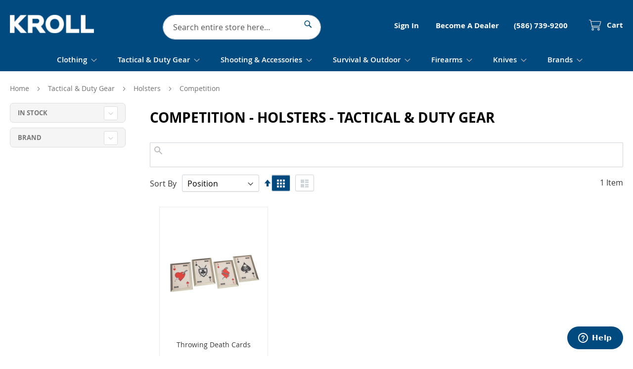

--- FILE ---
content_type: text/html; charset=UTF-8
request_url: https://www.krollcorp.com/tactical-duty-gear/holsters/competition.html
body_size: 35470
content:
<!doctype html>
<html lang="en">
    <head >
        <script>
    var LOCALE = 'en\u002DUS';
    var BASE_URL = 'https\u003A\u002F\u002Fwww.krollcorp.com\u002F';
    var require = {
        'baseUrl': 'https\u003A\u002F\u002Fwww.krollcorp.com\u002Fstatic\u002Fversion1760529707\u002Ffrontend\u002FHumanElement\u002Fkrollcorp\u002Fen_US'
    };</script>        <meta charset="utf-8"/>
<meta name="title" content="Competition - Holsters - Tactical &amp; Duty Gear"/>
<meta name="description" content="Shop wholesale survival and law enforcement gear at Kroll. Stock your shelves with Kroll exclusive brands and products available now."/>
<meta name="robots" content="INDEX,FOLLOW"/>
<meta name="viewport" content="width=device-width, initial-scale=1"/>
<meta name="format-detection" content="telephone=no"/>
<title>Competition - Holsters - Tactical &amp; Duty Gear</title>
<link  rel="stylesheet" type="text/css"  media="all" href="https://www.krollcorp.com/static/version1760529707/_cache/merged/32ed5c0e914c091f016d3cfe0528056a.min.css" />
<link  rel="stylesheet" type="text/css"  media="screen and (min-width: 768px)" href="https://www.krollcorp.com/static/version1760529707/frontend/HumanElement/krollcorp/en_US/css/styles-l.min.css" />
<link  rel="stylesheet" type="text/css"  media="print" href="https://www.krollcorp.com/static/version1760529707/frontend/HumanElement/krollcorp/en_US/css/print.min.css" />
<script  type="text/javascript"  src="https://www.krollcorp.com/static/version1760529707/_cache/merged/45e5ef549a38ed872e79d883103510a3.min.js"></script>
<link rel="preload" as="font" crossorigin="anonymous" href="https://www.krollcorp.com/static/version1760529707/frontend/HumanElement/krollcorp/en_US/fonts/opensans/light/opensans-300.woff2" />
<link rel="preload" as="font" crossorigin="anonymous" href="https://www.krollcorp.com/static/version1760529707/frontend/HumanElement/krollcorp/en_US/fonts/opensans/regular/opensans-400.woff2" />
<link rel="preload" as="font" crossorigin="anonymous" href="https://www.krollcorp.com/static/version1760529707/frontend/HumanElement/krollcorp/en_US/fonts/opensans/semibold/opensans-600.woff2" />
<link rel="preload" as="font" crossorigin="anonymous" href="https://www.krollcorp.com/static/version1760529707/frontend/HumanElement/krollcorp/en_US/fonts/opensans/bold/opensans-700.woff2" />
<link rel="preload" as="font" crossorigin="anonymous" href="https://www.krollcorp.com/static/version1760529707/frontend/HumanElement/krollcorp/en_US/fonts/Luma-Icons.woff2" />
<link  rel="canonical" href="https://www.krollcorp.com/tactical-duty-gear/holsters/competition.html" />
<link  rel="icon" type="image/x-icon" href="https://www.krollcorp.com/media/favicon/stores/1/K_Favicon.png" />
<link  rel="shortcut icon" type="image/x-icon" href="https://www.krollcorp.com/media/favicon/stores/1/K_Favicon.png" />
<!-- Start of  Zendesk Widget script -->
<script id="ze-snippet" src="https://static.zdassets.com/ekr/snippet.js?key=ccf7de36-c076-44b7-abbd-38d90f81731b"> </script>
<!-- End of  Zendesk Widget script -->
<script type="text/javascript" src="https://www.innovative-astute.com/js/797993.js" ></script>
<noscript><img src="https://www.innovative-astute.com/797993.png" style="display:none;" /></noscript>
<!-- Hotjar Tracking Code for https://www.krollcorp.com/ -->
<script>
    (function(h,o,t,j,a,r){
        h.hj=h.hj||function(){(h.hj.q=h.hj.q||[]).push(arguments)};
        h._hjSettings={hjid:5343913,hjsv:6};
        a=o.getElementsByTagName('head')[0];
        r=o.createElement('script');r.async=1;
        r.src=t+h._hjSettings.hjid+j+h._hjSettings.hjsv;
        a.appendChild(r);
    })(window,document,'https://static.hotjar.com/c/hotjar-','.js?sv=');
</script>

        <style type="text/css">
    .product-item-info a.tocompare, .product-item-info a.towishlist {
        display: none !important;
    }
</style>

<script  nonce="N3h3bHI3Y2RpMmRwOGhjYTQ5Nzg5YzVoNTA0b3puZW4=">
    window.getWpGA4Cookie = function(name) {
        match = document.cookie.match(new RegExp(name + '=([^;]+)'));
        if (match) return decodeURIComponent(match[1].replace(/\+/g, ' ')) ;
    };

    window.ga4AllowServices = false;

    var isCookieRestrictionModeEnabled = 0,
        currentWebsiteId = 1,
        cookieRestrictionName = 'user_allowed_save_cookie';

    if (isCookieRestrictionModeEnabled) {
        allowedCookies = window.getWpGA4Cookie(cookieRestrictionName);

        if (allowedCookies !== undefined) {
            allowedWebsites = JSON.parse(allowedCookies);

            if (allowedWebsites[currentWebsiteId] === 1) {
                window.ga4AllowServices = true;
            }
        }
    } else {
        window.ga4AllowServices = true;
    }
</script>
    <!-- Google Tag Manager -->
<script nonce="N3h3bHI3Y2RpMmRwOGhjYTQ5Nzg5YzVoNTA0b3puZW4="   > if (window.ga4AllowServices) {(function(w,d,s,l,i){w[l]=w[l]||[];w[l].push({'gtm.start':
new Date().getTime(),event:'gtm.js'});var f=d.getElementsByTagName(s)[0],
j=d.createElement(s),dl=l!='dataLayer'?'&l='+l:'';j.async=true;j.src=
'https://www.googletagmanager.com/gtm.js?id='+i+dl;var n=d.querySelector('[nonce]');
n&&j.setAttribute('nonce',n.nonce||n.getAttribute('nonce'));f.parentNode.insertBefore(j,f);
})(window,document,'script','dataLayer','GTM-NTDVGH7');} </script>
<!-- End Google Tag Manager -->
        <script  nonce="N3h3bHI3Y2RpMmRwOGhjYTQ5Nzg5YzVoNTA0b3puZW4=">
        if (window.ga4AllowServices) {
            window.dataLayer = window.dataLayer || [];
                        var dl4Objects = [{"pageName":"Competition - Holsters - Tactical & Duty Gear","pageType":"category"},{"ecommerce":{"items":[{"item_name":"Throwing Death Cards","affiliation":"Main Website - Main Website Store - Default Store View","item_id":"SOG-33-01-01-43","price":19.2,"item_brand":"SOG","item_category":"Tactical & Duty Gear","item_category2":"Holsters","item_category3":"Competition","item_list_name":"Tactical & Duty Gear\/Holsters\/Competition","item_list_id":"54","index":1}],"item_list_id":"54","item_list_name":"Tactical & Duty Gear\/Holsters\/Competition"},"event":"view_item_list"}];
            for (var i in dl4Objects) {
                window.dataLayer.push({ecommerce: null});
                window.dataLayer.push(dl4Objects[i]);
            }
                        var wpGA4Cookies = ['wp_ga4_user_id','wp_ga4_customerGroup'];
            wpGA4Cookies.map(function (cookieName) {
                var cookieValue = window.getWpGA4Cookie(cookieName);
                if (cookieValue) {
                    var dl4Object = {};
                    dl4Object[cookieName.replace('wp_ga4_', '')] = cookieValue;
                    window.dataLayer.push(dl4Object);
                }
            });
        }
    </script>
    <script type="text/x-magento-init">
        {
            "*": {
                "Magento_PageCache/js/form-key-provider": {
                    "isPaginationCacheEnabled":
                        0                }
            }
        }
    </script>

<!--Custom Style-->

<meta property="og:type" content="product.group"/>
<meta property="og:title" content="Competition&#x20;-&#x20;Holsters&#x20;-&#x20;Tactical&#x20;&amp;&#x20;Duty&#x20;Gear"/>
<meta property="og:description" content="Shop&#x20;wholesale&#x20;survival&#x20;and&#x20;law&#x20;enforcement&#x20;gear&#x20;at&#x20;Kroll.&#x20;Stock&#x20;your&#x20;shelves&#x20;with&#x20;Kroll&#x20;exclusive&#x20;brands&#x20;and&#x20;products&#x20;available&#x20;now."/>
<meta property="og:url" content="https://www.krollcorp.com/tactical-duty-gear/holsters/competition.html"/>
<meta property="og:site_name" content="Kroll Corp"/>
<meta property="og:image" content="https://www.krollcorp.com/media/og_image/default/KrollLogo_Blue_new.png"/>
<meta property="og:image:width" content="945"/>
<meta property="og:image:height" content="209"/>
<script type="application/ld+json">{"@context":"http:\/\/schema.org","@type":"WebSite","url":"https:\/\/www.krollcorp.com\/","name":"Kroll Corp","about":"Kroll International, LLC has been the leading wholesale-only distributor of Law Enforcement, Public Safety, Military, Homeland Security, and Shooting Sports products for over 35 years. Kroll offers its dealers more than 160,000 products from over 170 of the leading manufacturers and suppliers. Our goal is to be a value-added partner to our dealers by offering world class product lines."}</script>    
<script type="application/ld+json">{"@context":"http:\/\/schema.org\/","@type":"WebPage","url":"https:\/\/www.krollcorp.com\/tactical-duty-gear\/holsters\/competition.html","mainEntity":{"@context":"http:\/\/schema.org","@type":"OfferCatalog","name":"Competition","url":"https:\/\/www.krollcorp.com\/tactical-duty-gear\/holsters\/competition.html","numberOfItems":1,"itemListElement":[]},"speakable":{"@type":"SpeakableSpecification","cssSelector":[".category-description"],"xpath":["\/html\/head\/title"]}}</script></head>
    <body data-container="body"
          data-mage-init='{"loaderAjax": {}, "loader": { "icon": "https://www.krollcorp.com/static/version1760529707/frontend/HumanElement/krollcorp/en_US/images/loader-2.gif"}}'
        id="html-body" class="page-with-filter page-products categorypath-tactical-duty-gear-holsters-competition category-competition page-layout-2columns-left catalog-category-view page-layout-category-full-width">
        <!-- Google Tag Manager (noscript) -->
<noscript><iframe src="https://www.googletagmanager.com/ns.html?id=GTM-NTDVGH7"
height="0" width="0" style="display:none;visibility:hidden"></iframe></noscript>
<!-- End Google Tag Manager (noscript) -->
<script type="text/x-magento-init">
    {
        "*": {
            "Magento_PageBuilder/js/widget-initializer": {
                "config": {"[data-content-type=\"slider\"][data-appearance=\"default\"]":{"Magento_PageBuilder\/js\/content-type\/slider\/appearance\/default\/widget":false},"[data-content-type=\"map\"]":{"Magento_PageBuilder\/js\/content-type\/map\/appearance\/default\/widget":false},"[data-content-type=\"row\"]":{"Magento_PageBuilder\/js\/content-type\/row\/appearance\/default\/widget":false},"[data-content-type=\"tabs\"]":{"Magento_PageBuilder\/js\/content-type\/tabs\/appearance\/default\/widget":false},"[data-content-type=\"slide\"]":{"Magento_PageBuilder\/js\/content-type\/slide\/appearance\/default\/widget":{"buttonSelector":".pagebuilder-slide-button","showOverlay":"hover","dataRole":"slide"}},"[data-content-type=\"banner\"]":{"Magento_PageBuilder\/js\/content-type\/banner\/appearance\/default\/widget":{"buttonSelector":".pagebuilder-banner-button","showOverlay":"hover","dataRole":"banner"}},"[data-content-type=\"buttons\"]":{"Magento_PageBuilder\/js\/content-type\/buttons\/appearance\/inline\/widget":false},"[data-content-type=\"products\"][data-appearance=\"carousel\"]":{"Magento_PageBuilder\/js\/content-type\/products\/appearance\/carousel\/widget":false}},
                "breakpoints": {"desktop":{"label":"Desktop","stage":true,"default":true,"class":"desktop-switcher","icon":"Magento_PageBuilder::css\/images\/switcher\/switcher-desktop.svg","conditions":{"min-width":"1024px"},"options":{"products":{"default":{"slidesToShow":"5"}}}},"tablet":{"conditions":{"max-width":"1024px","min-width":"768px"},"options":{"products":{"default":{"slidesToShow":"4"},"continuous":{"slidesToShow":"3"}}}},"mobile":{"label":"Mobile","stage":true,"class":"mobile-switcher","icon":"Magento_PageBuilder::css\/images\/switcher\/switcher-mobile.svg","media":"only screen and (max-width: 768px)","conditions":{"max-width":"768px","min-width":"640px"},"options":{"products":{"default":{"slidesToShow":"3"}}}},"mobile-small":{"conditions":{"max-width":"640px"},"options":{"products":{"default":{"slidesToShow":"2"},"continuous":{"slidesToShow":"1"}}}}}            }
        }
    }
</script>

<div class="cookie-status-message" id="cookie-status">
    The store will not work correctly when cookies are disabled.</div>
<script type="text&#x2F;javascript">document.querySelector("#cookie-status").style.display = "none";</script>
<script type="text/x-magento-init">
    {
        "*": {
            "cookieStatus": {}
        }
    }
</script>

<script type="text/x-magento-init">
    {
        "*": {
            "mage/cookies": {
                "expires": null,
                "path": "\u002F",
                "domain": ".www.krollcorp.com",
                "secure": true,
                "lifetime": "28800"
            }
        }
    }
</script>
    <noscript>
        <div class="message global noscript">
            <div class="content">
                <p>
                    <strong>JavaScript seems to be disabled in your browser.</strong>
                    <span>
                        For the best experience on our site, be sure to turn on Javascript in your browser.                    </span>
                </p>
            </div>
        </div>
    </noscript>

<script>
    window.cookiesConfig = window.cookiesConfig || {};
    window.cookiesConfig.secure = true;
</script><script>    require.config({
        map: {
            '*': {
                wysiwygAdapter: 'mage/adminhtml/wysiwyg/tiny_mce/tinymceAdapter'
            }
        }
    });</script><script>    require.config({
        paths: {
            googleMaps: 'https\u003A\u002F\u002Fmaps.googleapis.com\u002Fmaps\u002Fapi\u002Fjs\u003Fv\u003D3.53\u0026key\u003D'
        },
        config: {
            'Magento_PageBuilder/js/utils/map': {
                style: '',
            },
            'Magento_PageBuilder/js/content-type/map/preview': {
                apiKey: '',
                apiKeyErrorMessage: 'You\u0020must\u0020provide\u0020a\u0020valid\u0020\u003Ca\u0020href\u003D\u0027https\u003A\u002F\u002Fwww.krollcorp.com\u002Fadminhtml\u002Fsystem_config\u002Fedit\u002Fsection\u002Fcms\u002F\u0023cms_pagebuilder\u0027\u0020target\u003D\u0027_blank\u0027\u003EGoogle\u0020Maps\u0020API\u0020key\u003C\u002Fa\u003E\u0020to\u0020use\u0020a\u0020map.'
            },
            'Magento_PageBuilder/js/form/element/map': {
                apiKey: '',
                apiKeyErrorMessage: 'You\u0020must\u0020provide\u0020a\u0020valid\u0020\u003Ca\u0020href\u003D\u0027https\u003A\u002F\u002Fwww.krollcorp.com\u002Fadminhtml\u002Fsystem_config\u002Fedit\u002Fsection\u002Fcms\u002F\u0023cms_pagebuilder\u0027\u0020target\u003D\u0027_blank\u0027\u003EGoogle\u0020Maps\u0020API\u0020key\u003C\u002Fa\u003E\u0020to\u0020use\u0020a\u0020map.'
            },
        }
    });</script><script>
    require.config({
        shim: {
            'Magento_PageBuilder/js/utils/map': {
                deps: ['googleMaps']
            }
        }
    });</script><!-- The Modal -->
<div id="mp_popupquote" class="mp_modal">
    <!-- Modal content -->
    <div class="mp_popupquote-content">
        <span class="close" id="mp_close_cfp">&times;</span>
        <form class="mpcpf_request_quote_popup" id="mpcpf_request_quote_popup" data-hasrequired="* Required Fields"
              data-mage-init='{"validation":{}}'>
            <fieldset class="fieldset">
                <legend class="legend"><span id="mp_quote_heading_title"></span></legend>
                <br>
                <div class="field note no-label"><span id="mp_quote_description"></span></div>
                <div class="fields">
                    <div class="field name" id="mp_request_field_name">
                        <label class="label" for="mp_name"><span>Name</span></label>
                        <div class="control">
                            <input name="name" id="mp_name" title="Name" value=""
                                   class="input-text" type="text"/>
                        </div>
                    </div>
                    <div class="field street_address" id="mp_request_field_street_address">
                        <label class="label"
                               for="mp_street_address"><span>Street Address</span></label>
                        <div class="control">
                            <input name="street_address" id="mp_street_address"
                                   title="Street&#x20;Address" value=""
                                   class="input-text" type="text"/>
                        </div>
                    </div>
                    <div class="field company" id="mp_request_field_company">
                        <label class="label"
                               for="mp_company"><span>Company</span></label>
                        <div class="control">
                            <input name="company" id="mp_company" title="Company"
                                   value="" class="input-text" type="text"/>
                        </div>
                    </div>
                    <div class="field state_province" id="mp_request_field_state_province">
                        <label class="label"
                               for="mp_state_province"><span>State/Province</span></label>
                        <div class="control">
                            <input name="state_province" id="mp_state_province"
                                   title="State&#x2F;Province"
                                   placeholder="Please&#x20;select&#x20;a&#x20;region&#x2F;state&#x20;or&#x20;province"
                                   value="" class="input-text" type="text"/>
                        </div>
                    </div>
                    <div class="field phone" id="mp_request_field_phone">
                        <label class="label"
                               for="mp_phone"><span>Phone Number</span></label>
                        <div class="control">
                            <input name="phone" id="mp_phone" title="Phone&#x20;Number"
                                   value="" class="input-text" type="text"/>
                        </div>
                    </div>
                    <div class="field country_id" id="mp_request_field_country_id">
                        <label class="label"
                               for="mp_country_id"><span>Country</span></label>
                        <div class="control">
                            <select name="country_id" id="mp_country_id" class="" title="Country" ><option value="" selected="selected" >- - Please Select - -</option><option value="AF" >Afghanistan</option><option value="AX" >Åland Islands</option><option value="AL" >Albania</option><option value="DZ" >Algeria</option><option value="AS" >American Samoa</option><option value="AD" >Andorra</option><option value="AO" >Angola</option><option value="AI" >Anguilla</option><option value="AQ" >Antarctica</option><option value="AG" >Antigua &amp; Barbuda</option><option value="AR" >Argentina</option><option value="AM" >Armenia</option><option value="AW" >Aruba</option><option value="AU" >Australia</option><option value="AT" >Austria</option><option value="AZ" >Azerbaijan</option><option value="BS" >Bahamas</option><option value="BH" >Bahrain</option><option value="BD" >Bangladesh</option><option value="BB" >Barbados</option><option value="BY" >Belarus</option><option value="BE" >Belgium</option><option value="BZ" >Belize</option><option value="BJ" >Benin</option><option value="BM" >Bermuda</option><option value="BT" >Bhutan</option><option value="BO" >Bolivia</option><option value="BA" >Bosnia &amp; Herzegovina</option><option value="BW" >Botswana</option><option value="BV" >Bouvet Island</option><option value="BR" >Brazil</option><option value="IO" >British Indian Ocean Territory</option><option value="VG" >British Virgin Islands</option><option value="BN" >Brunei</option><option value="BG" >Bulgaria</option><option value="BF" >Burkina Faso</option><option value="BI" >Burundi</option><option value="KH" >Cambodia</option><option value="CM" >Cameroon</option><option value="CA" >Canada</option><option value="CV" >Cape Verde</option><option value="BQ" >Caribbean Netherlands</option><option value="KY" >Cayman Islands</option><option value="CF" >Central African Republic</option><option value="TD" >Chad</option><option value="CL" >Chile</option><option value="CN" >China</option><option value="CX" >Christmas Island</option><option value="CC" >Cocos (Keeling) Islands</option><option value="CO" >Colombia</option><option value="KM" >Comoros</option><option value="CG" >Congo - Brazzaville</option><option value="CD" >Congo - Kinshasa</option><option value="CK" >Cook Islands</option><option value="CR" >Costa Rica</option><option value="CI" >Côte d’Ivoire</option><option value="HR" >Croatia</option><option value="CU" >Cuba</option><option value="CW" >Curaçao</option><option value="CY" >Cyprus</option><option value="CZ" >Czechia</option><option value="DK" >Denmark</option><option value="DJ" >Djibouti</option><option value="DM" >Dominica</option><option value="DO" >Dominican Republic</option><option value="EC" >Ecuador</option><option value="EG" >Egypt</option><option value="SV" >El Salvador</option><option value="GQ" >Equatorial Guinea</option><option value="ER" >Eritrea</option><option value="EE" >Estonia</option><option value="SZ" >Eswatini</option><option value="ET" >Ethiopia</option><option value="FK" >Falkland Islands</option><option value="FO" >Faroe Islands</option><option value="FJ" >Fiji</option><option value="FI" >Finland</option><option value="FR" >France</option><option value="GF" >French Guiana</option><option value="PF" >French Polynesia</option><option value="TF" >French Southern Territories</option><option value="GA" >Gabon</option><option value="GM" >Gambia</option><option value="GE" >Georgia</option><option value="DE" >Germany</option><option value="GH" >Ghana</option><option value="GI" >Gibraltar</option><option value="GR" >Greece</option><option value="GL" >Greenland</option><option value="GD" >Grenada</option><option value="GP" >Guadeloupe</option><option value="GU" >Guam</option><option value="GT" >Guatemala</option><option value="GG" >Guernsey</option><option value="GN" >Guinea</option><option value="GW" >Guinea-Bissau</option><option value="GY" >Guyana</option><option value="HT" >Haiti</option><option value="HM" >Heard &amp; McDonald Islands</option><option value="HN" >Honduras</option><option value="HK" >Hong Kong SAR China</option><option value="HU" >Hungary</option><option value="IS" >Iceland</option><option value="IN" >India</option><option value="ID" >Indonesia</option><option value="IR" >Iran</option><option value="IQ" >Iraq</option><option value="IE" >Ireland</option><option value="IM" >Isle of Man</option><option value="IL" >Israel</option><option value="IT" >Italy</option><option value="JM" >Jamaica</option><option value="JP" >Japan</option><option value="JE" >Jersey</option><option value="JO" >Jordan</option><option value="KZ" >Kazakhstan</option><option value="KE" >Kenya</option><option value="KI" >Kiribati</option><option value="XK" >Kosovo</option><option value="KW" >Kuwait</option><option value="KG" >Kyrgyzstan</option><option value="LA" >Laos</option><option value="LV" >Latvia</option><option value="LB" >Lebanon</option><option value="LS" >Lesotho</option><option value="LR" >Liberia</option><option value="LY" >Libya</option><option value="LI" >Liechtenstein</option><option value="LT" >Lithuania</option><option value="LU" >Luxembourg</option><option value="MO" >Macao SAR China</option><option value="MG" >Madagascar</option><option value="MW" >Malawi</option><option value="MY" >Malaysia</option><option value="MV" >Maldives</option><option value="ML" >Mali</option><option value="MT" >Malta</option><option value="MH" >Marshall Islands</option><option value="MQ" >Martinique</option><option value="MR" >Mauritania</option><option value="MU" >Mauritius</option><option value="YT" >Mayotte</option><option value="MX" >Mexico</option><option value="FM" >Micronesia</option><option value="MD" >Moldova</option><option value="MC" >Monaco</option><option value="MN" >Mongolia</option><option value="ME" >Montenegro</option><option value="MS" >Montserrat</option><option value="MA" >Morocco</option><option value="MZ" >Mozambique</option><option value="MM" >Myanmar (Burma)</option><option value="NA" >Namibia</option><option value="NR" >Nauru</option><option value="NP" >Nepal</option><option value="NL" >Netherlands</option><option value="NC" >New Caledonia</option><option value="NZ" >New Zealand</option><option value="NI" >Nicaragua</option><option value="NE" >Niger</option><option value="NG" >Nigeria</option><option value="NU" >Niue</option><option value="NF" >Norfolk Island</option><option value="MP" >Northern Mariana Islands</option><option value="KP" >North Korea</option><option value="MK" >North Macedonia</option><option value="NO" >Norway</option><option value="OM" >Oman</option><option value="PK" >Pakistan</option><option value="PW" >Palau</option><option value="PS" >Palestinian Territories</option><option value="PA" >Panama</option><option value="PG" >Papua New Guinea</option><option value="PY" >Paraguay</option><option value="PE" >Peru</option><option value="PH" >Philippines</option><option value="PN" >Pitcairn Islands</option><option value="PL" >Poland</option><option value="PT" >Portugal</option><option value="QA" >Qatar</option><option value="RE" >Réunion</option><option value="RO" >Romania</option><option value="RU" >Russia</option><option value="RW" >Rwanda</option><option value="WS" >Samoa</option><option value="SM" >San Marino</option><option value="ST" >São Tomé &amp; Príncipe</option><option value="SA" >Saudi Arabia</option><option value="SN" >Senegal</option><option value="RS" >Serbia</option><option value="SC" >Seychelles</option><option value="SL" >Sierra Leone</option><option value="SG" >Singapore</option><option value="SX" >Sint Maarten</option><option value="SK" >Slovakia</option><option value="SI" >Slovenia</option><option value="SB" >Solomon Islands</option><option value="SO" >Somalia</option><option value="ZA" >South Africa</option><option value="GS" >South Georgia &amp; South Sandwich Islands</option><option value="KR" >South Korea</option><option value="ES" >Spain</option><option value="LK" >Sri Lanka</option><option value="BL" >St. Barthélemy</option><option value="SH" >St. Helena</option><option value="KN" >St. Kitts &amp; Nevis</option><option value="LC" >St. Lucia</option><option value="MF" >St. Martin</option><option value="PM" >St. Pierre &amp; Miquelon</option><option value="VC" >St. Vincent &amp; Grenadines</option><option value="SD" >Sudan</option><option value="SR" >Suriname</option><option value="SJ" >Svalbard &amp; Jan Mayen</option><option value="SE" >Sweden</option><option value="CH" >Switzerland</option><option value="SY" >Syria</option><option value="TW" >Taiwan</option><option value="TJ" >Tajikistan</option><option value="TZ" >Tanzania</option><option value="TH" >Thailand</option><option value="TL" >Timor-Leste</option><option value="TG" >Togo</option><option value="TK" >Tokelau</option><option value="TO" >Tonga</option><option value="TT" >Trinidad &amp; Tobago</option><option value="TN" >Tunisia</option><option value="TR" >Turkey</option><option value="TM" >Turkmenistan</option><option value="TC" >Turks &amp; Caicos Islands</option><option value="TV" >Tuvalu</option><option value="UG" >Uganda</option><option value="UA" >Ukraine</option><option value="AE" >United Arab Emirates</option><option value="GB" >United Kingdom</option><option value="US" >United States</option><option value="UY" >Uruguay</option><option value="UM" >U.S. Outlying Islands</option><option value="VI" >U.S. Virgin Islands</option><option value="UZ" >Uzbekistan</option><option value="VU" >Vanuatu</option><option value="VA" >Vatican City</option><option value="VE" >Venezuela</option><option value="VN" >Vietnam</option><option value="WF" >Wallis &amp; Futuna</option><option value="EH" >Western Sahara</option><option value="YE" >Yemen</option><option value="ZM" >Zambia</option><option value="ZW" >Zimbabwe</option></select>                        </div>
                    </div>

                    <div class="field email" id="mp_request_field_email">
                        <label class="label" for="mp_email"><span>Email</span></label>
                        <div class="control">
                            <input name="email" id="mp_email" title="Email"
                                   value="" class="input-text" type="email"/>
                        </div>
                    </div>
                    <div class="field attach_doc_img" id="mp_request_field_attach_doc_img">
                        <label class="label"
                               for="mp_attach_doc_img"><span>Attach a document/image</span></label>
                        <div class="control">
                            <input name="attach_doc_img" id="mp_attach_doc_img"
                                   title="Attach&#x20;a&#x20;document&#x2F;image" type="file"/>
                        </div>
                    </div>
                    <div class="field note" id="mp_request_field_customer_note">
                        <label class="label"
                               for="mp_customer_note"><span>Note</span></label>
                        <div class="control">
                            <textarea name="customer_note" id="mp_customer_note"
                                      title="Note" class="input-text" cols="5"
                                      rows="5""></textarea>
                        </div>
                    </div>
                    <div class="field contact_time" id="mp_request_field_contact_time">
                        <label class="label"
                               for="mp_contact_time"><span>Contact Time</span></label>
                        <div class="control">
                            <div class="contact_date date">
                                <label for="">Date</label>
                                <input name="contact_date" id="mp_contact_time"
                                       title="Select&#x20;Date" value=""
                                       placeholder="dd/mm/yyyy" class="input-text" type="text"/>
                            </div>
                            <div class="contact_time time">
                                <label for="">Time</label>
                                <div class="input-time">
                                    <input class="hour" data-validate="{'mp-validate-time-hour':true}"
                                           name="contact_time[hh]" type="number"/>
                                    <p>:</p>
                                    <input class="minute" data-validate="{'mp-validate-time-minutes':true}"
                                           name="contact_time[mm]" type="number"/>
                                    <select name="contact_time[p]">
                                        <option value="AM">AM</option>
                                        <option value="PM">PM</option>
                                    </select>
                                </div>
                                <div class="mpcfp-time-error">Not a valid Time</div>
                                <div class="mpcfp-time-error-require">This is a required field.</div>
                            </div>
                        </div>
                    </div>
                    <input type="hidden" name="product_id" id="mp_product_id">
                    <input type="hidden" name="customer_group_ids" id="mp_customergroup_id">
                    <input type="hidden" name="ip_customer" id="mp_ip_customer">
                    <div class="field terms_condition" id="mp_request_field_terms_condition">
                        <input name="mp_terms_condition" id="mp_terms_condition"
                               title="Terms&#x20;and&#x20;Condition" value="true"
                               class="input-text" type="checkbox"/>
                        <label class="label mp_tac_label" for="mp_terms_condition">
                            <span id="mpcfp_toc_label"></span>
                        </label>
                    </div>
                </div>
                <div class="actions-toolbar">
                    <div class="primary">
                        <button type="submit" title="Submit"
                                class="action submit primary callforprice-button" id="mp_request_button_submit">
                            <span>Submit</span>
                        </button>
                    </div>
                </div>
                <div class="popup-loading-request">
                    <div data-role="loader" class="loading-mask" style="display:none">
                        <div class="loader">
                            <img src="https://www.krollcorp.com/static/version1760529707/frontend/HumanElement/krollcorp/en_US/images/loader-1.gif"
                                 alt="Loading...">
                        </div>
                    </div>
                    <span id="mp_message"></span>
                </div>
            </fieldset>
        </form>
    </div>
</div>
<script type="text/x-magento-init">
        {
            "#mp_popupquote": {
                "Mageplaza_CallForPrice/js/popupquote":{
                    "action": "popup_quote_form",
                    "request_form_url": "https://www.krollcorp.com/callforprice/index/requestquote/",
                    "customer_group_id": "0"
                }
            }
        }

</script>

<script type="text/javascript" nonce="N3h3bHI3Y2RpMmRwOGhjYTQ5Nzg5YzVoNTA0b3puZW4=">
    require([
        'jquery',
        'mage/translate',
        'Mageplaza_CallForPrice/js/intlTelInput-jquery.min',
        'mage/calendar'
    ], function ($, $t) {
        var phoneNumber      = $("#mp_phone"),
            defaultPhoneCode = 'false',
            ipCustomer,
            phoneCodes       = 'AF,AL,DZ,AS,AD,AO,AI,AQ,AG,AR,AM,AW,AU,AT,AX,AZ,BS,BH,BD,BB,BY,BE,BZ,BJ,BM,BL,BT,BO,BA,BW,BV,BR,IO,VG,BN,BG,BF,BI,KH,CM,CA,CD,CV,BQ,KY,CF,TD,CL,CN,CX,CC,CO,KM,CG,CK,CR,HR,CU,CW,CY,CZ,DK,DJ,DM,DO,EC,EG,SV,GQ,ER,EE,ET,FK,FO,FJ,FI,FR,GF,PF,TF,GA,GM,GE,DE,GG,GH,GI,GR,GL,GD,GP,GU,GT,GN,GW,GY,HT,HM,HN,HK,HU,IS,IM,IN,ID,IR,IQ,IE,IL,IT,CI,JE,JM,JP,JO,KZ,KE,KI,XK,KW,KG,LA,LV,LB,LS,LR,LY,LI,LT,LU,ME,MF,MO,MK,MG,MW,MY,MV,ML,MT,MH,MQ,MR,MU,YT,FX,MX,FM,MD,MC,MN,MS,MA,MZ,MM,NA,NR,NP,NL,AN,NC,NZ,NI,NE,NG,NU,NF,KP,MP,NO,OM,PK,PW,PA,PG,PY,PE,PH,PN,PL,PS,PT,PR,QA,RE,RO,RS,RU,RW,SH,KN,LC,PM,VC,WS,SM,ST,SA,SN,SC,SL,SG,SX,SK,SI,SB,SO,ZA,GS,KR,ES,LK,SD,SR,SJ,SZ,SE,CH,SY,TL,TW,TJ,TZ,TH,TG,TK,TO,TT,TN,TR,TM,TC,TV,VI,UG,UA,AE,GB,US,UM,UY,UZ,VU,VA,VE,VN,WF,EH,YE,ZM,ZW';
        phoneNumber.intlTelInput({
            onlyCountries: (phoneCodes ? phoneCodes.split(',') : []),
            initialCountry: "auto",
            geoIpLookup: function (success) {
                $.get("https://ipinfo.io", function () {
                }, "jsonp").always(function (resp) {
                    var countryCode = (resp && resp.country) ? resp.country : "";
                    ipCustomer      = resp.ip;
                    if (defaultPhoneCode !== 'false') {
                        countryCode = defaultPhoneCode;
                    }

                    if ($.inArray(countryCode, phoneCodes.split(",")) !== -1) {
                        success(countryCode);
                    }
                });
            }
        });
        setClientIp(ipCustomer);
        $('#mp_contact_time').datepicker({
            dateFormat: 'dd/mm/yy',
            changeMonth: true,
            changeYear: false,
            showButtonPanel: true,
            currentText: $t('Go Today'),
            closeText: $t('Close'),
            minDate: new Date(),
            showOn: "button",
            buttonText: '',
            beforeShow: function (input, inst) {
                setDatepickerPos(input, inst)
            }
        });

        function setDatepickerPos (input, inst) {
            $("#mp_popupquote").on('scroll', function () {
                var rect      = input.getBoundingClientRect();
                var scrollTop = $("body").scrollTop();
                inst.dpDiv.css({top: rect.top + input.offsetHeight + scrollTop});
            });
        }

        function setClientIp (ipCustomer) {
            if (ipCustomer) {
                $('#mp_ip_customer').val(ipCustomer)
            } else {
                $.get("https://ipinfo.io", function () {
                }, "jsonp").always(function (resp) {
                    ipCustomer = resp.ip;
                    $('#mp_ip_customer').val(ipCustomer)
                });
            }
        }
    });
</script>
    <script nonce="c3psZnNvYnQzbW9xZDNzdTJjcDNyc2t0MWxkZXgzaHE=">
        require([
                'jquery',
                'Mirasvit_SearchAutocomplete/js/autocomplete',
                'Mirasvit_SearchAutocomplete/js/typeahead'
            ], function ($, autocomplete, typeahead) {
                const selector = 'input#search, input#mobile_search, .minisearch input[type="text"]';

                $(document).ready(function () {
                    $('#search_mini_form').prop("minSearchLength", 10000);

                    const $input = $(selector);

                    $input.each(function (index, searchInput) {
                                                new autocomplete($(searchInput)).init({"query":"","priceFormat":{"pattern":"$%s","precision":2,"requiredPrecision":2,"decimalSymbol":".","groupSymbol":",","groupLength":3,"integerRequired":false},"minSearchLength":3,"url":"https:\/\/www.krollcorp.com\/searchautocomplete\/ajax\/suggest\/","storeId":"1","delay":300,"isAjaxCartButton":false,"isShowCartButton":false,"isShowImage":true,"isShowPrice":true,"isShowSku":true,"isShowRating":true,"isShowDescription":true,"isShowStockStatus":false,"layout":"2columns","popularTitle":"Popular Suggestions","popularSearches":["Under Armour","5.11","Safariland"],"isTypeaheadEnabled":false,"typeaheadUrl":"https:\/\/www.krollcorp.com\/searchautocomplete\/ajax\/typeahead\/","minSuggestLength":2,"currency":"USD","limit":12,"customerGroupId":0,"filterPosition":"filters_sidebar"});
                    });
                });
            }
        );
    </script>

    <script id="searchAutocompletePlaceholder" type="text/x-custom-template">
    <div class="mst-searchautocomplete__autocomplete">
        <div class="mst-searchautocomplete__spinner">
            <div class="spinner-item spinner-item-1"></div>
            <div class="spinner-item spinner-item-2"></div>
            <div class="spinner-item spinner-item-3"></div>
            <div class="spinner-item spinner-item-4"></div>
        </div>

        <div class="mst-searchautocomplete__close">&times;</div>
    </div>
</script>

<script id="searchAutocompleteWrapper" type="text/x-custom-template">
    <div class="mst-searchautocomplete__wrapper">
        <div class="mst-searchautocomplete__results" data-bind="{
            visible: result().noResults == false,
            css: {
                __all: result().urlAll && result().totalItems > 0
            }
        }">
            <div data-bind="foreach: { data: result().indexes, as: 'index' }">
                <div data-bind="visible: index.totalItems, attr: {class: 'mst-searchautocomplete__index ' + index.identifier}">
                    <div class="mst-searchautocomplete__index-title">
                        <span data-bind="text: index.title"></span>
                        <span data-bind="visible: index.isShowTotals">
                            (<span data-bind="text: index.totalItems"></span>)
                        </span>
                    </div>

                    <div class="mst-searchautocomplete__empty-result" data-bind="visible: index.isMisspell == true">
                        <span data-bind="text: index.textMisspell"></span>
                        <span data-bind="text: index.textCorrected"></span>
                    </div>

                    <ul data-bind="foreach: { data: index.items, as: 'item' }">
                        <li data-bind="
                            template: { name: index.identifier, data: item },
                            attr: {class: 'mst-searchautocomplete__item ' + index.identifier},
                            event: { mouseover: $parents[1].onMouseOver, mouseout: $parents[1].onMouseOut, mousedown: $parents[1].onClick },
                            css: {_active: $data.isActive}">
                        </li>
                    </ul>
                </div>
            </div>

            <div class="mst-searchautocomplete__show-all" data-bind="visible: result().urlAll && result().totalItems > 0">
                <a data-bind="attr: { href: result().urlAll }">
                    <span data-bind="text: result().textAll"></span>
                </a>
            </div>
        </div>

        <div class="mst-searchautocomplete__empty-result" data-bind="visible: result().noResults == true && !loading()">
            <span data-bind="text: result().textEmpty"></span>
        </div>
    </div>
</script>

<script id="popular" type="text/x-custom-template">
    <a class="title" data-bind="text: query"></a>
</script>

<script id="magento_search_query" type="text/x-custom-template">
    <a class="title" data-bind="text: query_text, attr: {href: url}, highlight"></a> <span class="num_results" data-bind="text: num_results"></span>
</script>

<script id="magento_catalog_product" type="text/x-custom-template">
    <!-- ko if: (imageUrl && $parents[2].config.isShowImage) -->
    <a rel="noreferrer" data-bind="attr: {href: url}">
        <div class="mst-product-image-wrapper"><img data-bind="attr: {src: imageUrl}"/></div>
    </a>
    <!-- /ko -->

    <div class="meta">
        <div class="title">
            <a rel="noreferrer" data-bind="html: name, attr: {href: url}, highlight"></a>

            <!-- ko if: (sku && $parents[2].config.isShowSku) -->
            <span class="sku" data-bind="text: sku, highlight"></span>
            <!-- /ko -->
        </div>

        <!-- ko if: (description && $parents[2].config.isShowDescription) -->
        <div class="description" data-bind="text: description, highlight"></div>
        <!-- /ko -->

        <!-- ko if: (rating && $parents[2].config.isShowRating) -->
        <div>
            <div class="rating-summary">
                <div class="rating-result">
                    <span data-bind="style: { width: rating + '%' }"></span>
                </div>
            </div>
        </div>
        <!-- /ko -->

        <!-- ko if: (stockStatus && $parents[2].config.isShowStockStatus) -->
        <span class="stock_status" data-bind="text: stockStatus, processStockStatus"></span>
        <!-- /ko -->

        <!-- ko if: (addToCartUrl && $parents[2].config.isShowCartButton) -->
        <div class="to-cart">
            <a class="action primary mst__add_to_cart" data-bind="attr: { _href: addToCartUrl }">
                <span>Add To Cart</span>
            </a>
        </div>
        <!-- /ko -->
    </div>

    <!-- ko if: (price && $parents[2].config.isShowPrice) -->
    <div class="store">
        <div data-bind="html: price" class="price"></div>
    </div>
    <!-- /ko -->
</script>

<script id="magento_catalog_categoryproduct" type="text/x-custom-template">
    <a class="title" data-bind="text: name, attr: {href: url}, highlight"></a>
</script>

<script id="magento_catalog_category" type="text/x-custom-template">
    <a class="title" data-bind="html: name, attr: {href: url}, highlight"></a>
</script>

<script id="magento_cms_page" type="text/x-custom-template">
    <a class="title" data-bind="text: name, attr: {href: url}, highlight"></a>
</script>

<script id="magento_catalog_attribute" type="text/x-custom-template">
    <a class="title" data-bind="text: name, attr: {href: url}, highlight"></a>
</script>

<script id="magento_catalog_attribute_2" type="text/x-custom-template">
    <a class="title" data-bind="text: name, attr: {href: url}, highlight"></a>
</script>

<script id="magento_catalog_attribute_3" type="text/x-custom-template">
    <a class="title" data-bind="text: name, attr: {href: url}, highlight"></a>
</script>

<script id="magento_catalog_attribute_4" type="text/x-custom-template">
    <a class="title" data-bind="text: name, attr: {href: url}, highlight"></a>
</script>

<script id="magento_catalog_attribute_5" type="text/x-custom-template">
    <a class="title" data-bind="text: name, attr: {href: url}, highlight"></a>
</script>

<script id="mirasvit_kb_article" type="text/x-custom-template">
    <a class="title" data-bind="text: name, attr: {href: url}, highlight"></a>
</script>

<script id="external_wordpress_post" type="text/x-custom-template">
    <a class="title" data-bind="text: name, attr: {href: url}, highlight"></a>
</script>

<script id="amasty_blog_post" type="text/x-custom-template">
    <a class="title" data-bind="text: name, attr: {href: url}, highlight"></a>
</script>

<script id="amasty_faq_question" type="text/x-custom-template">
    <a class="title" data-bind="text: name, attr: {href: url}, highlight"></a>
</script>

<script id="magefan_blog_post" type="text/x-custom-template">
    <a class="title" data-bind="text: name, attr: {href: url}, highlight"></a>
</script>

<script id="mageplaza_blog_post" type="text/x-custom-template">
    <a class="title" data-bind="text: name, attr: {href: url}, highlight"></a>
</script>

<script id="aheadworks_blog_post" type="text/x-custom-template">
    <a class="title" data-bind="text: name, attr: {href: url}, highlight"></a>
</script>

<script id="mirasvit_blog_post" type="text/x-custom-template">
    <a class="title" data-bind="text: name, attr: {href: url}, highlight"></a>
</script>

<script id="mirasvit_gry_registry" type="text/x-custom-template">
    <a class="title" data-bind="text: title, attr: {href: url}, highlight"></a>
    <p data-bind="text: name, highlight"></p>
</script>

<script id="ves_blog_post" type="text/x-custom-template">
    <a class="title" data-bind="text: name, attr: {href: url}, highlight"></a>
</script>

<script id="fishpig_glossary_word" type="text/x-custom-template">
    <a class="title" data-bind="text: name, attr: {href: url}, highlight"></a>
</script>

<script id="blackbird_contentmanager_content" type="text/x-custom-template">
    <a class="title" data-bind="text: name, attr: {href: url}, highlight"></a>
</script>

<script id="mirasvit_brand_page" type="text/x-custom-template">
    <a class="title" data-bind="text: name, attr: {href: url}, highlight"></a>
</script>

<div class="page-wrapper"><header class="page-header"><div class="header content"><span data-action="toggle-nav" class="action nav-toggle"><span>Toggle Nav</span></span>
<a
    class="logo"
    href="https://www.krollcorp.com/"
    title=""
    aria-label="store logo">
    <img src="https://www.krollcorp.com/static/version1760529707/frontend/HumanElement/krollcorp/en_US/images/logo.svg"
         title=""
         alt=""
            width="170"                />
</a>

<div data-block="minicart" class="minicart-wrapper">
    <a class="action showcart" href="https://www.krollcorp.com/checkout/cart/"
       data-bind="scope: 'minicart_content'">
        <span class="text">Cart</span>
        <span class="counter qty empty"
              data-bind="css: { empty: !!getCartParam('summary_count') == false && !isLoading() },
               blockLoader: isLoading">
            <span class="counter-number">
                <!-- ko if: getCartParam('summary_count') -->
                <!-- ko text: getCartParam('summary_count').toLocaleString(window.LOCALE) --><!-- /ko -->
                <!-- /ko -->
            </span>
            <span class="counter-label">
            <!-- ko if: getCartParam('summary_count') -->
                <!-- ko text: getCartParam('summary_count').toLocaleString(window.LOCALE) --><!-- /ko -->
                <!-- ko i18n: 'items' --><!-- /ko -->
            <!-- /ko -->
            </span>
        </span>
    </a>
            <div class="block block-minicart"
             data-role="dropdownDialog"
             data-mage-init='{"dropdownDialog":{
                "appendTo":"[data-block=minicart]",
                "triggerTarget":".showcart",
                "timeout": "2000",
                "closeOnMouseLeave": false,
                "closeOnEscape": true,
                "triggerClass":"active",
                "parentClass":"active",
                "buttons":[]}}'>
            <div id="minicart-content-wrapper" data-bind="scope: 'minicart_content'">
                <!-- ko template: getTemplate() --><!-- /ko -->
            </div>
                    </div>
        <script>window.checkout = {"shoppingCartUrl":"https:\/\/www.krollcorp.com\/checkout\/cart\/","checkoutUrl":"https:\/\/www.krollcorp.com\/checkout\/","updateItemQtyUrl":"https:\/\/www.krollcorp.com\/checkout\/sidebar\/updateItemQty\/","removeItemUrl":"https:\/\/www.krollcorp.com\/checkout\/sidebar\/removeItem\/","imageTemplate":"Magento_Catalog\/product\/image_with_borders","baseUrl":"https:\/\/www.krollcorp.com\/","minicartMaxItemsVisible":5,"websiteId":"1","maxItemsToDisplay":10,"storeId":"1","storeGroupId":"1","customerLoginUrl":"https:\/\/www.krollcorp.com\/customer\/account\/login\/referer\/aHR0cHM6Ly93d3cua3JvbGxjb3JwLmNvbS90YWN0aWNhbC1kdXR5LWdlYXIvaG9sc3RlcnMvY29tcGV0aXRpb24uaHRtbA~~\/","isRedirectRequired":false,"autocomplete":"off","captcha":{"user_login":{"isCaseSensitive":false,"imageHeight":50,"imageSrc":"","refreshUrl":"https:\/\/www.krollcorp.com\/captcha\/refresh\/","isRequired":false,"timestamp":1763719432}}}</script>    <script type="text/x-magento-init">
    {
        "[data-block='minicart']": {
            "Magento_Ui/js/core/app": {"components":{"minicart_content":{"children":{"subtotal.container":{"children":{"subtotal":{"children":{"subtotal.totals":{"config":{"display_cart_subtotal_incl_tax":0,"display_cart_subtotal_excl_tax":1,"template":"Magento_Tax\/checkout\/minicart\/subtotal\/totals"},"children":{"subtotal.totals.msrp":{"component":"Magento_Msrp\/js\/view\/checkout\/minicart\/subtotal\/totals","config":{"displayArea":"minicart-subtotal-hidden","template":"Magento_Msrp\/checkout\/minicart\/subtotal\/totals"}}},"component":"Magento_Tax\/js\/view\/checkout\/minicart\/subtotal\/totals"}},"component":"uiComponent","config":{"template":"Magento_Checkout\/minicart\/subtotal"}}},"component":"uiComponent","config":{"displayArea":"subtotalContainer"}},"item.renderer":{"component":"Magento_Checkout\/js\/view\/cart-item-renderer","config":{"displayArea":"defaultRenderer","template":"Magento_Checkout\/minicart\/item\/default"},"children":{"item.image":{"component":"Magento_Catalog\/js\/view\/image","config":{"template":"Magento_Catalog\/product\/image","displayArea":"itemImage"}},"checkout.cart.item.price.sidebar":{"component":"uiComponent","config":{"template":"Magento_Checkout\/minicart\/item\/price","displayArea":"priceSidebar"}}}},"extra_info":{"component":"uiComponent","config":{"displayArea":"extraInfo"}},"promotion":{"component":"uiComponent","config":{"displayArea":"promotion"}}},"config":{"itemRenderer":{"default":"defaultRenderer","simple":"defaultRenderer","virtual":"defaultRenderer"},"template":"Magento_Checkout\/minicart\/content"},"component":"Magento_Checkout\/js\/view\/minicart"}},"types":[]}        },
        "*": {
            "Magento_Ui/js/block-loader": "https\u003A\u002F\u002Fwww.krollcorp.com\u002Fstatic\u002Fversion1760529707\u002Ffrontend\u002FHumanElement\u002Fkrollcorp\u002Fen_US\u002Fimages\u002Floader\u002D1.gif"
        }
    }
    </script>
</div>
<ul class="header links">    <li class="greet welcome" data-bind="scope: 'customer'">
        <!-- ko if: customer().fullname  -->
        <span class="logged-in"
              data-bind="text: new String('Welcome, %1!').replace('%1', customer().firstname)">
        </span>
        <!-- /ko -->
        <!-- ko ifnot: customer().fullname  -->
        <span class="not-logged-in"
              data-bind='html:""'></span>
                <!-- /ko -->
    </li>
    <script type="text/x-magento-init">
    {
        "*": {
            "Magento_Ui/js/core/app": {
                "components": {
                    "customer": {
                        "component": "Magento_Customer/js/view/customer"
                    }
                }
            }
        }
    }
    </script>

<li class="link authorization-link" data-label="or">
    <a href="https://www.krollcorp.com/customer/account/login/referer/aHR0cHM6Ly93d3cua3JvbGxjb3JwLmNvbS90YWN0aWNhbC1kdXR5LWdlYXIvaG9sc3RlcnMvY29tcGV0aXRpb24uaHRtbA~~/"         data-post='{"action":"https:\/\/www.krollcorp.com\/customer\/account\/login\/referer\/aHR0cHM6Ly93d3cua3JvbGxjb3JwLmNvbS90YWN0aWNhbC1kdXR5LWdlYXIvaG9sc3RlcnMvY29tcGV0aXRpb24uaHRtbA~~\/","data":{"uenc":"aHR0cHM6Ly93d3cua3JvbGxjb3JwLmNvbS90YWN0aWNhbC1kdXR5LWdlYXIvaG9sc3RlcnMvY29tcGV0aXRpb24uaHRtbA~~"}}'>Sign In</a>
</li>
<li><a href="https://www.krollcorp.com/become-a-dealer/" id="idMddYAXns" >Become A Dealer</a></li><li>
    <a href="tel:(586) 739-9200">(586) 739-9200</a>
</li>
</ul><div class="block block-search">
    <div class="block block-title"><strong>Search</strong></div>
    <div class="block block-content">
        <form class="form minisearch" id="search_mini_form"
              action="https://www.krollcorp.com/catalogsearch/result/" method="get">
                        <div class="field search">
                <label class="label" for="search" data-role="minisearch-label">
                    <span>Search</span>
                </label>
                <div class="control">
                    <input id="search"
                           data-mage-init='{
                            "quickSearch": {
                                "formSelector": "#search_mini_form",
                                "url": "https://www.krollcorp.com/search/ajax/suggest/",
                                "destinationSelector": "#search_autocomplete",
                                "minSearchLength": "3"
                            }
                        }'
                           type="text"
                           name="q"
                           value=""
                           placeholder="Search&#x20;entire&#x20;store&#x20;here..."
                           class="input-text"
                           maxlength="128"
                           role="combobox"
                           aria-haspopup="false"
                           aria-autocomplete="both"
                           autocomplete="off"
                           aria-expanded="false"/>
                    <div id="search_autocomplete" class="search-autocomplete"></div>
                    <div class="nested">
    <a class="action advanced" href="https://www.krollcorp.com/catalogsearch/advanced/" data-action="advanced-search">
        Advanced Search    </a>
</div>
                </div>
            </div>
            <div class="actions">
                <button type="submit"
                        title="Search"
                        class="action search"
                        aria-label="Search"
                >
                    <span>Search</span>
                </button>
            </div>
        </form>
    </div>
</div>
</div>        <script type="application/javascript" async
            src=https://static.klaviyo.com/onsite/js/TfGbNZ/klaviyo.js ></script>

    <script type="text/x-magento-init">
        {
            "*": {
                "KlaviyoCustomerData": {}
            }
        }
    </script>
</header>    <div class="sections nav-sections">
                <div class="section-items nav-sections-items"
             data-mage-init='{"tabs":{"openedState":"active"}}'>
                                            <div class="section-item-title nav-sections-item-title"
                     data-role="collapsible">
                    <a class="nav-sections-item-switch"
                       data-toggle="switch" href="#store.menu">
                        Menu                    </a>
                </div>
                <div class="section-item-content nav-sections-item-content"
                     id="store.menu"
                     data-role="content">
                    
<nav class="navigation" data-action="navigation">
    <ul data-mage-init='{"menu":{"responsive":true, "expanded":true, "position":{"my":"left top","at":"left bottom"}}}'>
        <li  class="level0 nav-1 category-item first level-top parent"><a href="https://www.krollcorp.com/clothing.html"  class="level-top" ><span>Clothing</span></a><ul class="level0 submenu"><li  class="level1 nav-1-1 category-item first parent"><a href="https://www.krollcorp.com/clothing/tops.html" ><span>Tops</span></a><ul class="level1 submenu"><li  class="level2 nav-1-1-1 category-item first"><a href="https://www.krollcorp.com/clothing/tops/short-sleeve.html" ><span>Short Sleeve</span></a></li><li  class="level2 nav-1-1-2 category-item"><a href="https://www.krollcorp.com/clothing/tops/long-sleeve.html" ><span>Long Sleeve</span></a></li><li  class="level2 nav-1-1-3 category-item"><a href="https://www.krollcorp.com/clothing/tops/polos.html" ><span>Polos</span></a></li><li  class="level2 nav-1-1-4 category-item"><a href="https://www.krollcorp.com/clothing/tops/hoodies-sweatshirts.html" ><span>Hoodies &amp; Sweatshirts</span></a></li><li  class="level2 nav-1-1-5 category-item last"><a href="https://www.krollcorp.com/clothing/tops/uniform-tops.html" ><span>Uniform Tops</span></a></li></ul></li><li  class="level1 nav-1-2 category-item parent"><a href="https://www.krollcorp.com/clothing/bottoms.html" ><span>Bottoms</span></a><ul class="level1 submenu"><li  class="level2 nav-1-2-1 category-item first"><a href="https://www.krollcorp.com/clothing/bottoms/pants.html" ><span>Pants</span></a></li><li  class="level2 nav-1-2-2 category-item"><a href="https://www.krollcorp.com/clothing/bottoms/shorts.html" ><span>Shorts</span></a></li><li  class="level2 nav-1-2-3 category-item last"><a href="https://www.krollcorp.com/clothing/bottoms/uniform-bottoms.html" ><span>Uniform Bottoms</span></a></li></ul></li><li  class="level1 nav-1-3 category-item parent"><a href="https://www.krollcorp.com/clothing/baselayer.html" ><span>Baselayer</span></a><ul class="level1 submenu"><li  class="level2 nav-1-3-1 category-item first"><a href="https://www.krollcorp.com/clothing/baselayer/baselayer-tops.html" ><span>Baselayer Tops</span></a></li><li  class="level2 nav-1-3-2 category-item"><a href="https://www.krollcorp.com/clothing/baselayer/baselayer-bottoms.html" ><span>Baselayer Bottoms</span></a></li><li  class="level2 nav-1-3-3 category-item last"><a href="https://www.krollcorp.com/clothing/baselayer/underwear.html" ><span>Underwear</span></a></li></ul></li><li  class="level1 nav-1-4 category-item parent"><a href="https://www.krollcorp.com/clothing/outerwear.html" ><span>Outerwear</span></a><ul class="level1 submenu"><li  class="level2 nav-1-4-1 category-item first"><a href="https://www.krollcorp.com/clothing/outerwear/jackets-coats.html" ><span>Jackets &amp; Coats</span></a></li><li  class="level2 nav-1-4-2 category-item"><a href="https://www.krollcorp.com/clothing/outerwear/duty-outerwear.html" ><span>Duty Outerwear</span></a></li><li  class="level2 nav-1-4-3 category-item last"><a href="https://www.krollcorp.com/clothing/outerwear/rainwear.html" ><span>Rainwear</span></a></li></ul></li><li  class="level1 nav-1-5 category-item parent"><a href="https://www.krollcorp.com/clothing/footwear.html" ><span>Footwear</span></a><ul class="level1 submenu"><li  class="level2 nav-1-5-1 category-item first"><a href="https://www.krollcorp.com/clothing/footwear/shoes.html" ><span>Shoes</span></a></li><li  class="level2 nav-1-5-2 category-item"><a href="https://www.krollcorp.com/clothing/footwear/socks-accessories.html" ><span>Socks &amp; Accessories</span></a></li><li  class="level2 nav-1-5-3 category-item last"><a href="https://www.krollcorp.com/clothing/footwear/boots.html" ><span>Boots</span></a></li></ul></li><li  class="level1 nav-1-6 category-item parent"><a href="https://www.krollcorp.com/clothing/gloves.html" ><span>Gloves</span></a><ul class="level1 submenu"><li  class="level2 nav-1-6-1 category-item first"><a href="https://www.krollcorp.com/clothing/gloves/winter.html" ><span>Winter</span></a></li><li  class="level2 nav-1-6-2 category-item"><a href="https://www.krollcorp.com/clothing/gloves/tactical-duty-gloves.html" ><span>Tactical &amp; Duty Gloves</span></a></li><li  class="level2 nav-1-6-3 category-item last"><a href="https://www.krollcorp.com/clothing/gloves/industrial.html" ><span>Industrial</span></a></li></ul></li><li  class="level1 nav-1-7 category-item parent"><a href="https://www.krollcorp.com/clothing/headwear.html" ><span>Headwear</span></a><ul class="level1 submenu"><li  class="level2 nav-1-7-1 category-item first"><a href="https://www.krollcorp.com/clothing/headwear/boonies.html" ><span>Boonies</span></a></li><li  class="level2 nav-1-7-2 category-item"><a href="https://www.krollcorp.com/clothing/headwear/ball-cap.html" ><span>Ball Cap</span></a></li><li  class="level2 nav-1-7-3 category-item"><a href="https://www.krollcorp.com/clothing/headwear/coldweather.html" ><span>Coldweather</span></a></li><li  class="level2 nav-1-7-4 category-item last"><a href="https://www.krollcorp.com/clothing/headwear/other-headwear-accessories.html" ><span>Other Headwear &amp; Accessories</span></a></li></ul></li><li  class="level1 nav-1-8 category-item last parent"><a href="https://www.krollcorp.com/clothing/clothing-accessories.html" ><span>Clothing Accessories</span></a><ul class="level1 submenu"><li  class="level2 nav-1-8-1 category-item first"><a href="https://www.krollcorp.com/clothing/clothing-accessories/other-accessories.html" ><span>Other Accessories</span></a></li><li  class="level2 nav-1-8-2 category-item"><a href="https://www.krollcorp.com/clothing/clothing-accessories/belts.html" ><span>Belts</span></a></li><li  class="level2 nav-1-8-3 category-item"><a href="https://www.krollcorp.com/clothing/clothing-accessories/patches.html" ><span>Patches</span></a></li><li  class="level2 nav-1-8-4 category-item"><a href="https://www.krollcorp.com/clothing/clothing-accessories/watches.html" ><span>Watches</span></a></li><li  class="level2 nav-1-8-5 category-item last"><a href="https://www.krollcorp.com/clothing/clothing-accessories/sunglasses.html" ><span>Sunglasses</span></a></li></ul></li></ul></li><li  class="level0 nav-2 category-item level-top parent"><a href="https://www.krollcorp.com/tactical-duty-gear.html"  class="level-top" ><span>Tactical &amp; Duty Gear</span></a><ul class="level0 submenu"><li  class="level1 nav-2-1 category-item first parent"><a href="https://www.krollcorp.com/tactical-duty-gear/bags-packs.html" ><span>Bags &amp; Packs</span></a><ul class="level1 submenu"><li  class="level2 nav-2-1-1 category-item first"><a href="https://www.krollcorp.com/tactical-duty-gear/bags-packs/ammo-cases.html" ><span>Ammo Cases</span></a></li><li  class="level2 nav-2-1-2 category-item"><a href="https://www.krollcorp.com/tactical-duty-gear/bags-packs/backpacks.html" ><span>Backpacks</span></a></li><li  class="level2 nav-2-1-3 category-item"><a href="https://www.krollcorp.com/tactical-duty-gear/bags-packs/hydration-packs.html" ><span>Hydration Packs</span></a></li><li  class="level2 nav-2-1-4 category-item last"><a href="https://www.krollcorp.com/tactical-duty-gear/bags-packs/misc.html" ><span>Misc.</span></a></li></ul></li><li  class="level1 nav-2-2 category-item parent"><a href="https://www.krollcorp.com/tactical-duty-gear/holsters.html" ><span>Holsters</span></a><ul class="level1 submenu"><li  class="level2 nav-2-2-1 category-item first"><a href="https://www.krollcorp.com/tactical-duty-gear/holsters/competition.html" ><span>Competition</span></a></li><li  class="level2 nav-2-2-2 category-item"><a href="https://www.krollcorp.com/tactical-duty-gear/holsters/concealment.html" ><span>Concealment</span></a></li><li  class="level2 nav-2-2-3 category-item"><a href="https://www.krollcorp.com/tactical-duty-gear/holsters/duty-holsters.html" ><span>Duty Holsters</span></a></li><li  class="level2 nav-2-2-4 category-item"><a href="https://www.krollcorp.com/tactical-duty-gear/holsters/hunting.html" ><span>Hunting</span></a></li><li  class="level2 nav-2-2-5 category-item"><a href="https://www.krollcorp.com/tactical-duty-gear/holsters/tactical-holsters.html" ><span>Tactical Holsters</span></a></li><li  class="level2 nav-2-2-6 category-item last"><a href="https://www.krollcorp.com/tactical-duty-gear/holsters/holster-accessories.html" ><span>Holster Accessories</span></a></li></ul></li><li  class="level1 nav-2-3 category-item parent"><a href="https://www.krollcorp.com/tactical-duty-gear/lights.html" ><span>Lights</span></a><ul class="level1 submenu"><li  class="level2 nav-2-3-1 category-item first"><a href="https://www.krollcorp.com/tactical-duty-gear/lights/area-lighting.html" ><span>Area Lighting</span></a></li><li  class="level2 nav-2-3-2 category-item"><a href="https://www.krollcorp.com/tactical-duty-gear/lights/handheld.html" ><span>Handheld</span></a></li><li  class="level2 nav-2-3-3 category-item"><a href="https://www.krollcorp.com/tactical-duty-gear/lights/weapon-mounted.html" ><span>Weapon-Mounted</span></a></li><li  class="level2 nav-2-3-4 category-item"><a href="https://www.krollcorp.com/tactical-duty-gear/lights/specialty-wearable.html" ><span>Specialty &amp; Wearable</span></a></li><li  class="level2 nav-2-3-5 category-item last"><a href="https://www.krollcorp.com/tactical-duty-gear/lights/parts-accessories.html" ><span>Parts &amp; Accessories</span></a></li></ul></li><li  class="level1 nav-2-4 category-item parent"><a href="https://www.krollcorp.com/tactical-duty-gear/pouches.html" ><span>Pouches</span></a><ul class="level1 submenu"><li  class="level2 nav-2-4-1 category-item first"><a href="https://www.krollcorp.com/tactical-duty-gear/pouches/baton.html" ><span>Baton</span></a></li><li  class="level2 nav-2-4-2 category-item"><a href="https://www.krollcorp.com/tactical-duty-gear/pouches/chemical.html" ><span>Chemical</span></a></li><li  class="level2 nav-2-4-3 category-item"><a href="https://www.krollcorp.com/tactical-duty-gear/pouches/handcuff.html" ><span>Handcuff</span></a></li><li  class="level2 nav-2-4-4 category-item"><a href="https://www.krollcorp.com/tactical-duty-gear/pouches/light.html" ><span>Light</span></a></li><li  class="level2 nav-2-4-5 category-item"><a href="https://www.krollcorp.com/tactical-duty-gear/pouches/magazine.html" ><span>Magazine</span></a></li><li  class="level2 nav-2-4-6 category-item"><a href="https://www.krollcorp.com/tactical-duty-gear/pouches/radio.html" ><span>Radio</span></a></li><li  class="level2 nav-2-4-7 category-item last"><a href="https://www.krollcorp.com/tactical-duty-gear/pouches/misc-pouches.html" ><span>Misc. Pouches</span></a></li></ul></li><li  class="level1 nav-2-5 category-item parent"><a href="https://www.krollcorp.com/tactical-duty-gear/restraints.html" ><span>Restraints</span></a><ul class="level1 submenu"><li  class="level2 nav-2-5-1 category-item first"><a href="https://www.krollcorp.com/tactical-duty-gear/restraints/handcuffs.html" ><span>Handcuffs</span></a></li><li  class="level2 nav-2-5-2 category-item"><a href="https://www.krollcorp.com/tactical-duty-gear/restraints/leg-irons-transport.html" ><span>Leg Irons &amp; Transport</span></a></li><li  class="level2 nav-2-5-3 category-item last"><a href="https://www.krollcorp.com/tactical-duty-gear/restraints/keys-accessories.html" ><span>Keys &amp; Accessories</span></a></li></ul></li><li  class="level1 nav-2-6 category-item parent"><a href="https://www.krollcorp.com/tactical-duty-gear/batons.html" ><span>Batons</span></a><ul class="level1 submenu"><li  class="level2 nav-2-6-1 category-item first"><a href="https://www.krollcorp.com/tactical-duty-gear/batons/caps.html" ><span>Caps</span></a></li><li  class="level2 nav-2-6-2 category-item"><a href="https://www.krollcorp.com/tactical-duty-gear/batons/expandable.html" ><span>Expandable</span></a></li><li  class="level2 nav-2-6-3 category-item"><a href="https://www.krollcorp.com/tactical-duty-gear/batons/fixed-batons.html" ><span>Fixed Batons</span></a></li><li  class="level2 nav-2-6-4 category-item last"><a href="https://www.krollcorp.com/tactical-duty-gear/batons/training-accessories.html" ><span>Training &amp; Accessories</span></a></li></ul></li><li  class="level1 nav-2-7 category-item parent"><a href="https://www.krollcorp.com/tactical-duty-gear/body-armor-protection.html" ><span>Body Armor &amp; Protection</span></a><ul class="level1 submenu"><li  class="level2 nav-2-7-1 category-item first"><a href="https://www.krollcorp.com/tactical-duty-gear/body-armor-protection/body-armor.html" ><span>Body Armor</span></a></li><li  class="level2 nav-2-7-2 category-item"><a href="https://www.krollcorp.com/tactical-duty-gear/body-armor-protection/carriers.html" ><span>Carriers</span></a></li><li  class="level2 nav-2-7-3 category-item"><a href="https://www.krollcorp.com/tactical-duty-gear/body-armor-protection/plates.html" ><span>Plates</span></a></li><li  class="level2 nav-2-7-4 category-item last"><a href="https://www.krollcorp.com/tactical-duty-gear/body-armor-protection/riot-gear.html" ><span>Riot Gear</span></a></li></ul></li><li  class="level1 nav-2-8 category-item parent"><a href="https://www.krollcorp.com/tactical-duty-gear/electronics-communication.html" ><span>Electronics &amp; Communication</span></a><ul class="level1 submenu"><li  class="level2 nav-2-8-1 category-item first"><a href="https://www.krollcorp.com/tactical-duty-gear/electronics-communication/electronics.html" ><span>Electronics</span></a></li><li  class="level2 nav-2-8-2 category-item"><a href="https://www.krollcorp.com/tactical-duty-gear/electronics-communication/notepads-clipboards.html" ><span>Notepads &amp; Clipboards</span></a></li><li  class="level2 nav-2-8-3 category-item last"><a href="https://www.krollcorp.com/tactical-duty-gear/electronics-communication/radio-accessories.html" ><span>Radio Accessories</span></a></li></ul></li><li  class="level1 nav-2-9 category-item"><a href="https://www.krollcorp.com/tactical-duty-gear/first-aid.html" ><span>First Aid</span></a></li><li  class="level1 nav-2-10 category-item parent"><a href="https://www.krollcorp.com/tactical-duty-gear/training-defense.html" ><span>Training &amp; Defense</span></a><ul class="level1 submenu"><li  class="level2 nav-2-10-1 category-item first"><a href="https://www.krollcorp.com/tactical-duty-gear/training-defense/entry-tools.html" ><span>Entry Tools</span></a></li><li  class="level2 nav-2-10-2 category-item"><a href="https://www.krollcorp.com/tactical-duty-gear/training-defense/pepper-spray.html" ><span>Pepper Spray</span></a></li><li  class="level2 nav-2-10-3 category-item"><a href="https://www.krollcorp.com/tactical-duty-gear/training-defense/training-weapons.html" ><span>Training Weapons</span></a></li><li  class="level2 nav-2-10-4 category-item last"><a href="https://www.krollcorp.com/tactical-duty-gear/training-defense/training-defense-accessories.html" ><span>Training &amp; Defense Accessories</span></a></li></ul></li><li  class="level1 nav-2-11 category-item parent"><a href="https://www.krollcorp.com/tactical-duty-gear/traffic-safety.html" ><span>Traffic Safety</span></a><ul class="level1 submenu"><li  class="level2 nav-2-11-1 category-item first"><a href="https://www.krollcorp.com/tactical-duty-gear/traffic-safety/traffic-safety.html" ><span>Traffic Safety</span></a></li><li  class="level2 nav-2-11-2 category-item"><a href="https://www.krollcorp.com/tactical-duty-gear/traffic-safety/vests.html" ><span>Vests</span></a></li><li  class="level2 nav-2-11-3 category-item last"><a href="https://www.krollcorp.com/tactical-duty-gear/traffic-safety/whistles.html" ><span>Whistles</span></a></li></ul></li><li  class="level1 nav-2-12 category-item last parent"><a href="https://www.krollcorp.com/tactical-duty-gear/forensics-csi.html" ><span>Forensics &amp; CSI</span></a><ul class="level1 submenu"><li  class="level2 nav-2-12-1 category-item first"><a href="https://www.krollcorp.com/tactical-duty-gear/forensics-csi/crime-lab.html" ><span>Crime Lab</span></a></li><li  class="level2 nav-2-12-2 category-item"><a href="https://www.krollcorp.com/tactical-duty-gear/forensics-csi/barrier-tape.html" ><span>Barrier Tape</span></a></li><li  class="level2 nav-2-12-3 category-item"><a href="https://www.krollcorp.com/tactical-duty-gear/forensics-csi/education.html" ><span>Education</span></a></li><li  class="level2 nav-2-12-4 category-item"><a href="https://www.krollcorp.com/tactical-duty-gear/forensics-csi/evidence-collection.html" ><span>Evidence Collection</span></a></li><li  class="level2 nav-2-12-5 category-item"><a href="https://www.krollcorp.com/tactical-duty-gear/forensics-csi/fingerprinting.html" ><span>Fingerprinting</span></a></li><li  class="level2 nav-2-12-6 category-item last"><a href="https://www.krollcorp.com/tactical-duty-gear/forensics-csi/narcotics.html" ><span>Narcotics</span></a></li></ul></li></ul></li><li  class="level0 nav-3 category-item level-top parent"><a href="https://www.krollcorp.com/shooting-accessories.html"  class="level-top" ><span>Shooting &amp; Accessories</span></a><ul class="level0 submenu"><li  class="level1 nav-3-1 category-item first parent"><a href="https://www.krollcorp.com/shooting-accessories/ammunition.html" ><span>Ammunition</span></a><ul class="level1 submenu"><li  class="level2 nav-3-1-1 category-item first"><a href="https://www.krollcorp.com/shooting-accessories/ammunition/pistol.html" ><span>Pistol</span></a></li><li  class="level2 nav-3-1-2 category-item"><a href="https://www.krollcorp.com/shooting-accessories/ammunition/rifle.html" ><span>Rifle</span></a></li><li  class="level2 nav-3-1-3 category-item"><a href="https://www.krollcorp.com/shooting-accessories/ammunition/reloading-equipment.html" ><span>Reloading Equipment</span></a></li><li  class="level2 nav-3-1-4 category-item last"><a href="https://www.krollcorp.com/shooting-accessories/ammunition/shotgun.html" ><span>Shotgun</span></a></li></ul></li><li  class="level1 nav-3-2 category-item parent"><a href="https://www.krollcorp.com/shooting-accessories/optics.html" ><span>Optics</span></a><ul class="level1 submenu"><li  class="level2 nav-3-2-1 category-item first"><a href="https://www.krollcorp.com/shooting-accessories/optics/binoculars.html" ><span>Binoculars</span></a></li><li  class="level2 nav-3-2-2 category-item"><a href="https://www.krollcorp.com/shooting-accessories/optics/electronic.html" ><span>Electronic</span></a></li><li  class="level2 nav-3-2-3 category-item"><a href="https://www.krollcorp.com/shooting-accessories/optics/lasers-boresights.html" ><span>Lasers &amp; Boresights</span></a></li><li  class="level2 nav-3-2-4 category-item"><a href="https://www.krollcorp.com/shooting-accessories/optics/mounts.html" ><span>Mounts</span></a></li><li  class="level2 nav-3-2-5 category-item"><a href="https://www.krollcorp.com/shooting-accessories/optics/pistol-rifle-sights.html" ><span>Pistol &amp; Rifle Sights</span></a></li><li  class="level2 nav-3-2-6 category-item"><a href="https://www.krollcorp.com/shooting-accessories/optics/rangefinders-monoculars.html" ><span>Rangefinders &amp; Monoculars</span></a></li><li  class="level2 nav-3-2-7 category-item last"><a href="https://www.krollcorp.com/shooting-accessories/optics/scopes.html" ><span>Scopes</span></a></li></ul></li><li  class="level1 nav-3-3 category-item parent"><a href="https://www.krollcorp.com/shooting-accessories/shooting-range-equipment.html" ><span>Shooting &amp; Range Equipment</span></a><ul class="level1 submenu"><li  class="level2 nav-3-3-1 category-item first"><a href="https://www.krollcorp.com/shooting-accessories/shooting-range-equipment/eye-protection.html" ><span>Eye Protection</span></a></li><li  class="level2 nav-3-3-2 category-item"><a href="https://www.krollcorp.com/shooting-accessories/shooting-range-equipment/hearing-protection.html" ><span>Hearing Protection</span></a></li><li  class="level2 nav-3-3-3 category-item"><a href="https://www.krollcorp.com/shooting-accessories/shooting-range-equipment/range-bags.html" ><span>Range Bags</span></a></li><li  class="level2 nav-3-3-4 category-item last"><a href="https://www.krollcorp.com/shooting-accessories/shooting-range-equipment/targets.html" ><span>Targets</span></a></li></ul></li><li  class="level1 nav-3-4 category-item parent"><a href="https://www.krollcorp.com/shooting-accessories/on-gun-other-accessories.html" ><span>On Gun &amp; Other Accessories</span></a><ul class="level1 submenu"><li  class="level2 nav-3-4-1 category-item first"><a href="https://www.krollcorp.com/shooting-accessories/on-gun-other-accessories/barrels-accessories.html" ><span>Barrels &amp; Accessories</span></a></li><li  class="level2 nav-3-4-2 category-item"><a href="https://www.krollcorp.com/shooting-accessories/on-gun-other-accessories/grips.html" ><span>Grips</span></a></li><li  class="level2 nav-3-4-3 category-item"><a href="https://www.krollcorp.com/shooting-accessories/on-gun-other-accessories/magazines.html" ><span>Magazines</span></a></li><li  class="level2 nav-3-4-4 category-item"><a href="https://www.krollcorp.com/shooting-accessories/on-gun-other-accessories/rails.html" ><span>Rails</span></a></li><li  class="level2 nav-3-4-5 category-item"><a href="https://www.krollcorp.com/shooting-accessories/on-gun-other-accessories/receivers.html" ><span>Receivers</span></a></li><li  class="level2 nav-3-4-6 category-item"><a href="https://www.krollcorp.com/shooting-accessories/on-gun-other-accessories/slings.html" ><span>Slings</span></a></li><li  class="level2 nav-3-4-7 category-item"><a href="https://www.krollcorp.com/shooting-accessories/on-gun-other-accessories/stocks.html" ><span>Stocks</span></a></li><li  class="level2 nav-3-4-8 category-item last"><a href="https://www.krollcorp.com/shooting-accessories/on-gun-other-accessories/triggers.html" ><span>Triggers</span></a></li></ul></li><li  class="level1 nav-3-5 category-item last parent"><a href="https://www.krollcorp.com/shooting-accessories/cleaning.html" ><span>Cleaning</span></a><ul class="level1 submenu"><li  class="level2 nav-3-5-1 category-item first"><a href="https://www.krollcorp.com/shooting-accessories/cleaning/cleaning-supplies.html" ><span>Cleaning Supplies</span></a></li><li  class="level2 nav-3-5-2 category-item last"><a href="https://www.krollcorp.com/shooting-accessories/cleaning/gun-safes-vehicle-storage.html" ><span>Gun Safes &amp; Vehicle Storage</span></a></li></ul></li></ul></li><li  class="level0 nav-4 category-item level-top parent"><a href="https://www.krollcorp.com/survival-outdoor.html"  class="level-top" ><span>Survival &amp; Outdoor</span></a><ul class="level0 submenu"><li  class="level1 nav-4-1 category-item first"><a href="https://www.krollcorp.com/survival-outdoor/camping.html" ><span>Camping</span></a></li><li  class="level1 nav-4-2 category-item"><a href="https://www.krollcorp.com/survival-outdoor/coolers-drinkware.html" ><span>Coolers &amp; Drinkware</span></a></li><li  class="level1 nav-4-3 category-item"><a href="https://www.krollcorp.com/survival-outdoor/food-food-storage.html" ><span>Food &amp; Food Storage</span></a></li><li  class="level1 nav-4-4 category-item"><a href="https://www.krollcorp.com/survival-outdoor/personal-defense.html" ><span>Personal Defense</span></a></li><li  class="level1 nav-4-5 category-item"><a href="https://www.krollcorp.com/survival-outdoor/prepper.html" ><span>Prepper</span></a></li><li  class="level1 nav-4-6 category-item last"><a href="https://www.krollcorp.com/survival-outdoor/tools-equipment.html" ><span>Tools &amp; Equipment</span></a></li></ul></li><li  class="level0 nav-5 category-item level-top parent"><a href="https://www.krollcorp.com/firearms.html"  class="level-top" ><span>Firearms</span></a><ul class="level0 submenu"><li  class="level1 nav-5-1 category-item first"><a href="https://www.krollcorp.com/firearms/pistols.html" ><span>Pistols</span></a></li><li  class="level1 nav-5-2 category-item"><a href="https://www.krollcorp.com/firearms/rifles.html" ><span>Rifles</span></a></li><li  class="level1 nav-5-3 category-item"><a href="https://www.krollcorp.com/firearms/revolvers.html" ><span>Revolvers</span></a></li><li  class="level1 nav-5-4 category-item"><a href="https://www.krollcorp.com/firearms/shotguns.html" ><span>Shotguns</span></a></li><li  class="level1 nav-5-5 category-item last"><a href="https://www.krollcorp.com/firearms/nfa-class-iii.html" ><span>NFA &amp; Class III</span></a></li></ul></li><li  class="level0 nav-6 category-item last level-top parent"><a href="https://www.krollcorp.com/knives.html"  class="level-top" ><span>Knives</span></a><ul class="level0 submenu"><li  class="level1 nav-6-1 category-item first"><a href="https://www.krollcorp.com/knives/automatics.html" ><span>Automatics</span></a></li><li  class="level1 nav-6-2 category-item"><a href="https://www.krollcorp.com/knives/fixed.html" ><span>Fixed</span></a></li><li  class="level1 nav-6-3 category-item"><a href="https://www.krollcorp.com/knives/folding.html" ><span>Folding</span></a></li><li  class="level1 nav-6-4 category-item"><a href="https://www.krollcorp.com/knives/multi-tools.html" ><span>Multi-Tools</span></a></li><li  class="level1 nav-6-5 category-item"><a href="https://www.krollcorp.com/knives/sharpening-tools.html" ><span>Sharpening Tools</span></a></li><li  class="level1 nav-6-6 category-item last"><a href="https://www.krollcorp.com/knives/other-blades-accessories.html" ><span>Other Blades &amp; Accessories</span></a></li></ul></li><li class="level0 parent ambrands-menu-item"
    data-ambrands-js="brands-menu-link">
                    <a href="https://www.krollcorp.com/brands/" class="level-top ambrands-link">
                            <span class="ui-menu-icon ui-icon ui-icon-carat-1-e ambrands-arrow"></span>
                        <span class="ambrands-label">Brands</span>
                    </a>
        <div class="ambrands-list-popup" data-ambrands-js="brands-popup">
                            <style>
                    .ambrands-list-popup .ambrands-letter .ambrands-content .ambrands-image {
                        max-width: 100px;
                        max-height: inherit;
                    }

                    .ambrands-list-popup .ambrands-brand-item .ambrands-image-block {
                        height: inherit;
                    }

                    .ambrands-list-popup .ambrands-brand-item {
                        width: 122px;
                        min-height: 130px;
                    }

                    .ambrands-list-popup .ambrands-brand-item .ambrands-empty {
                        width: 100px;
                        line-height: 100px;
                        font-size: 65px;
                    }
                </style>
            
            <div class="ambrands-list-container">
                                                <div class="ambrands-letters-filter">
                        <a href="https://www.krollcorp.com/brands/"
                           class="ambrands-letter -letter-all -active"
                           title="All&#x20;Brands">
                            All Brands                        </a>
                                                                                    <button data-ambrands-js="popup-filter-letter"
                                        class="ambrands-letter letter-&#x23;">
                                    #                                </button>
                                                            <button data-ambrands-js="popup-filter-letter"
                                        class="ambrands-letter letter-A">
                                    A                                </button>
                                                            <button data-ambrands-js="popup-filter-letter"
                                        class="ambrands-letter letter-B">
                                    B                                </button>
                                                            <button data-ambrands-js="popup-filter-letter"
                                        class="ambrands-letter letter-C">
                                    C                                </button>
                                                            <button data-ambrands-js="popup-filter-letter"
                                        class="ambrands-letter letter-D">
                                    D                                </button>
                                                            <button data-ambrands-js="popup-filter-letter"
                                        class="ambrands-letter letter-E">
                                    E                                </button>
                                                            <button data-ambrands-js="popup-filter-letter"
                                        class="ambrands-letter letter-F">
                                    F                                </button>
                                                            <button data-ambrands-js="popup-filter-letter"
                                        class="ambrands-letter letter-G">
                                    G                                </button>
                                                            <button data-ambrands-js="popup-filter-letter"
                                        class="ambrands-letter letter-H">
                                    H                                </button>
                                                            <button data-ambrands-js="popup-filter-letter"
                                        class="ambrands-letter letter-I">
                                    I                                </button>
                                                            <button data-ambrands-js="popup-filter-letter"
                                        class="ambrands-letter letter-K">
                                    K                                </button>
                                                            <button data-ambrands-js="popup-filter-letter"
                                        class="ambrands-letter letter-L">
                                    L                                </button>
                                                            <button data-ambrands-js="popup-filter-letter"
                                        class="ambrands-letter letter-M">
                                    M                                </button>
                                                            <button data-ambrands-js="popup-filter-letter"
                                        class="ambrands-letter letter-N">
                                    N                                </button>
                                                            <button data-ambrands-js="popup-filter-letter"
                                        class="ambrands-letter letter-O">
                                    O                                </button>
                                                            <button data-ambrands-js="popup-filter-letter"
                                        class="ambrands-letter letter-P">
                                    P                                </button>
                                                            <button data-ambrands-js="popup-filter-letter"
                                        class="ambrands-letter letter-Q">
                                    Q                                </button>
                                                            <button data-ambrands-js="popup-filter-letter"
                                        class="ambrands-letter letter-R">
                                    R                                </button>
                                                            <button data-ambrands-js="popup-filter-letter"
                                        class="ambrands-letter letter-S">
                                    S                                </button>
                                                            <button data-ambrands-js="popup-filter-letter"
                                        class="ambrands-letter letter-T">
                                    T                                </button>
                                                            <button data-ambrands-js="popup-filter-letter"
                                        class="ambrands-letter letter-U">
                                    U                                </button>
                                                            <button data-ambrands-js="popup-filter-letter"
                                        class="ambrands-letter letter-V">
                                    V                                </button>
                                                            <button data-ambrands-js="popup-filter-letter"
                                        class="ambrands-letter letter-W">
                                    W                                </button>
                                                            <button data-ambrands-js="popup-filter-letter"
                                        class="ambrands-letter letter-X">
                                    X                                </button>
                                                            <button data-ambrands-js="popup-filter-letter"
                                        class="ambrands-letter letter-Z">
                                    Z                                </button>
                                                                        </div>
                    <script type="text/x-magento-init">
                         {
                             "*": {
                                 "amBrandsFilterInit": {
                                    "element": "[data-ambrands-js='popup-filter-letter']",
                                    "target": "[data-ambrands-js='popup-brand-letter']"
                                }
                             }
                         }
                    </script>
                                <div class="ambrands-popup-items">
                                        <section class="ambrands-letters-list">
                                                    <div class="ambrands-letter letter-#"
                                data-ambrands-js="popup-brand-letter">
                                <h3 class="ambrands-title">#</h3>
                                <div class="ambrands-content">
                                                                            <div class="ambrands-brand-item ">
                                            <a href="https://www.krollcorp.com/brand/5-11-tactical"
                                               class="ambrands-inner"
                                               title="5.11&#x20;Tactical">
                                                                                                                                                            <span class="ambrands-image-block">
                                                        <img class="ambrands-image"
                                                             src="https://www.krollcorp.com/media/amasty/shopby/option_images/slider/5.11_tactical_logo.jpg"
                                                             title=""
                                                             alt="" />
                                                    </span>
                                                                                                                                                    <span class="ambrands-label">
                                                    5.11 Tactical                                                                                                    </span>
                                            </a>
                                        </div>
                                                                            <div class="ambrands-brand-item ">
                                            <a href="https://www.krollcorp.com/brand/5ive-star-gear"
                                               class="ambrands-inner"
                                               title="5ive&#x20;Star&#x20;Gear">
                                                                                                                                                            <span class="ambrands-image-block">
                                                        <img class="ambrands-image"
                                                             src="https://www.krollcorp.com/media/amasty/shopby/option_images/slider/5ive_star_gear_logo.jpg"
                                                             title=""
                                                             alt="" />
                                                    </span>
                                                                                                                                                    <span class="ambrands-label">
                                                    5ive Star Gear                                                                                                    </span>
                                            </a>
                                        </div>
                                                                    </div>
                            </div>
                                            </section>
                                        <section class="ambrands-letters-list">
                                                    <div class="ambrands-letter letter-A"
                                data-ambrands-js="popup-brand-letter">
                                <h3 class="ambrands-title">A</h3>
                                <div class="ambrands-content">
                                                                            <div class="ambrands-brand-item ">
                                            <a href="https://www.krollcorp.com/brand/a-zoom"
                                               class="ambrands-inner"
                                               title="A-Zoom">
                                                                                                                                                            <span class="ambrands-image-block">
                                                        <img class="ambrands-image"
                                                             src="https://www.krollcorp.com/media/amasty/shopby/option_images/a-zoom_logo.jpg"
                                                             title=""
                                                             alt="" />
                                                    </span>
                                                                                                                                                    <span class="ambrands-label">
                                                    A-Zoom                                                                                                    </span>
                                            </a>
                                        </div>
                                                                            <div class="ambrands-brand-item ">
                                            <a href="https://www.krollcorp.com/brand/arex"
                                               class="ambrands-inner"
                                               title="AREX">
                                                                                                                                                            <span class="ambrands-image-block">
                                                        <img class="ambrands-image"
                                                             src="https://www.krollcorp.com/media/amasty/shopby/option_images/arex_logo.jpg"
                                                             title=""
                                                             alt="" />
                                                    </span>
                                                                                                                                                    <span class="ambrands-label">
                                                    AREX                                                                                                    </span>
                                            </a>
                                        </div>
                                                                            <div class="ambrands-brand-item ">
                                            <a href="https://www.krollcorp.com/brand/asp"
                                               class="ambrands-inner"
                                               title="ASP">
                                                                                                                                                            <span class="ambrands-image-block">
                                                        <img class="ambrands-image"
                                                             src="https://www.krollcorp.com/media/amasty/shopby/option_images/asp_usa_logo.jpg"
                                                             title=""
                                                             alt="" />
                                                    </span>
                                                                                                                                                    <span class="ambrands-label">
                                                    ASP                                                                                                    </span>
                                            </a>
                                        </div>
                                                                            <div class="ambrands-brand-item ">
                                            <a href="https://www.krollcorp.com/brand/atn"
                                               class="ambrands-inner"
                                               title="ATN">
                                                                                                                                                            <span class="ambrands-image-block">
                                                        <img class="ambrands-image"
                                                             src="https://www.krollcorp.com/media/amasty/shopby/option_images/atn_logo.jpg"
                                                             title=""
                                                             alt="" />
                                                    </span>
                                                                                                                                                    <span class="ambrands-label">
                                                    ATN                                                                                                    </span>
                                            </a>
                                        </div>
                                                                            <div class="ambrands-brand-item ">
                                            <a href="https://www.krollcorp.com/brand/axon-taser"
                                               class="ambrands-inner"
                                               title="AXON&#x20;TASER">
                                                                                                                                                            <span class="ambrands-image-block">
                                                        <span class="ambrands-empty">
                                                            A                                                        </span>
                                                    </span>
                                                                                                                                                    <span class="ambrands-label">
                                                    AXON TASER                                                                                                    </span>
                                            </a>
                                        </div>
                                                                            <div class="ambrands-brand-item ">
                                            <a href="https://www.krollcorp.com/brand/aker-leather"
                                               class="ambrands-inner"
                                               title="Aker&#x20;Leather">
                                                                                                                                                            <span class="ambrands-image-block">
                                                        <img class="ambrands-image"
                                                             src="https://www.krollcorp.com/media/amasty/shopby/option_images/aker_leather_logo.jpg"
                                                             title=""
                                                             alt="" />
                                                    </span>
                                                                                                                                                    <span class="ambrands-label">
                                                    Aker Leather                                                                                                    </span>
                                            </a>
                                        </div>
                                                                            <div class="ambrands-brand-item ">
                                            <a href="https://www.krollcorp.com/brand/alien-gear"
                                               class="ambrands-inner"
                                               title="Alien&#x20;Gear">
                                                                                                                                                            <span class="ambrands-image-block">
                                                        <img class="ambrands-image"
                                                             src="https://www.krollcorp.com/media/amasty/shopby/option_images/alien_gear_logo.jpg"
                                                             title=""
                                                             alt="" />
                                                    </span>
                                                                                                                                                    <span class="ambrands-label">
                                                    Alien Gear                                                                                                    </span>
                                            </a>
                                        </div>
                                                                            <div class="ambrands-brand-item ">
                                            <a href="https://www.krollcorp.com/brand/altama"
                                               class="ambrands-inner"
                                               title="Altama">
                                                                                                                                                            <span class="ambrands-image-block">
                                                        <img class="ambrands-image"
                                                             src="https://www.krollcorp.com/media/amasty/shopby/option_images/altama_logo.jpg"
                                                             title=""
                                                             alt="" />
                                                    </span>
                                                                                                                                                    <span class="ambrands-label">
                                                    Altama                                                                                                    </span>
                                            </a>
                                        </div>
                                                                            <div class="ambrands-brand-item ">
                                            <a href="https://www.krollcorp.com/brand/american-eagle"
                                               class="ambrands-inner"
                                               title="American&#x20;Eagle">
                                                                                                                                                            <span class="ambrands-image-block">
                                                        <img class="ambrands-image"
                                                             src="https://www.krollcorp.com/media/amasty/shopby/option_images/american_eagle_logo.jpg"
                                                             title=""
                                                             alt="" />
                                                    </span>
                                                                                                                                                    <span class="ambrands-label">
                                                    American Eagle                                                                                                    </span>
                                            </a>
                                        </div>
                                                                            <div class="ambrands-brand-item ">
                                            <a href="https://www.krollcorp.com/brand/angstadt-arms"
                                               class="ambrands-inner"
                                               title="Angstadt&#x20;Arms">
                                                                                                                                                            <span class="ambrands-image-block">
                                                        <img class="ambrands-image"
                                                             src="https://www.krollcorp.com/media/amasty/shopby/option_images/angstadt_arms_logo.jpg"
                                                             title=""
                                                             alt="" />
                                                    </span>
                                                                                                                                                    <span class="ambrands-label">
                                                    Angstadt Arms                                                                                                    </span>
                                            </a>
                                        </div>
                                                                            <div class="ambrands-brand-item ">
                                            <a href="https://www.krollcorp.com/brand/armor-express"
                                               class="ambrands-inner"
                                               title="Armor&#x20;Express">
                                                                                                                                                            <span class="ambrands-image-block">
                                                        <img class="ambrands-image"
                                                             src="https://www.krollcorp.com/media/amasty/shopby/option_images/armor_expresss_logo.jpg"
                                                             title=""
                                                             alt="" />
                                                    </span>
                                                                                                                                                    <span class="ambrands-label">
                                                    Armor Express                                                                                                    </span>
                                            </a>
                                        </div>
                                                                            <div class="ambrands-brand-item ">
                                            <a href="https://www.krollcorp.com/brand/armor-forensics"
                                               class="ambrands-inner"
                                               title="Armor&#x20;Forensics">
                                                                                                                                                            <span class="ambrands-image-block">
                                                        <img class="ambrands-image"
                                                             src="https://www.krollcorp.com/media/amasty/shopby/option_images/armor_forensics_logo.jpg"
                                                             title=""
                                                             alt="" />
                                                    </span>
                                                                                                                                                    <span class="ambrands-label">
                                                    Armor Forensics                                                                                                    </span>
                                            </a>
                                        </div>
                                                                            <div class="ambrands-brand-item ">
                                            <a href="https://www.krollcorp.com/brand/armourlite"
                                               class="ambrands-inner"
                                               title="ArmourLite">
                                                                                                                                                            <span class="ambrands-image-block">
                                                        <img class="ambrands-image"
                                                             src="https://www.krollcorp.com/media/amasty/shopby/option_images/armourlite_logo.jpg"
                                                             title=""
                                                             alt="" />
                                                    </span>
                                                                                                                                                    <span class="ambrands-label">
                                                    ArmourLite                                                                                                    </span>
                                            </a>
                                        </div>
                                                                            <div class="ambrands-brand-item ">
                                            <a href="https://www.krollcorp.com/brand/axil"
                                               class="ambrands-inner"
                                               title="Axil">
                                                                                                                                                            <span class="ambrands-image-block">
                                                        <img class="ambrands-image"
                                                             src="https://www.krollcorp.com/media/amasty/shopby/option_images/axil_logo.jpg"
                                                             title=""
                                                             alt="" />
                                                    </span>
                                                                                                                                                    <span class="ambrands-label">
                                                    Axil                                                                                                    </span>
                                            </a>
                                        </div>
                                                                    </div>
                            </div>
                                            </section>
                                        <section class="ambrands-letters-list">
                                                    <div class="ambrands-letter letter-B"
                                data-ambrands-js="popup-brand-letter">
                                <h3 class="ambrands-title">B</h3>
                                <div class="ambrands-content">
                                                                            <div class="ambrands-brand-item ">
                                            <a href="https://www.krollcorp.com/brand/blackhawk"
                                               class="ambrands-inner"
                                               title="BLACKHAWK&#x21;">
                                                                                                                                                            <span class="ambrands-image-block">
                                                        <img class="ambrands-image"
                                                             src="https://www.krollcorp.com/media/amasty/shopby/option_images/blackhawk-logo.jpg"
                                                             title=""
                                                             alt="" />
                                                    </span>
                                                                                                                                                    <span class="ambrands-label">
                                                    BLACKHAWK!                                                                                                    </span>
                                            </a>
                                        </div>
                                                                            <div class="ambrands-brand-item ">
                                            <a href="https://www.krollcorp.com/brand/bnb-knives"
                                               class="ambrands-inner"
                                               title="BNB&#x20;Knives">
                                                                                                                                                            <span class="ambrands-image-block">
                                                        <img class="ambrands-image"
                                                             src="https://www.krollcorp.com/media/amasty/shopby/option_images/bnb_knives_logo.jpg"
                                                             title=""
                                                             alt="" />
                                                    </span>
                                                                                                                                                    <span class="ambrands-label">
                                                    BNB Knives                                                                                                    </span>
                                            </a>
                                        </div>
                                                                            <div class="ambrands-brand-item ">
                                            <a href="https://www.krollcorp.com/brand/barrett"
                                               class="ambrands-inner"
                                               title="Barrett">
                                                                                                                                                            <span class="ambrands-image-block">
                                                        <img class="ambrands-image"
                                                             src="https://www.krollcorp.com/media/amasty/shopby/option_images/barrett_logo.jpg"
                                                             title=""
                                                             alt="" />
                                                    </span>
                                                                                                                                                    <span class="ambrands-label">
                                                    Barrett                                                                                                    </span>
                                            </a>
                                        </div>
                                                                            <div class="ambrands-brand-item ">
                                            <a href="https://www.krollcorp.com/brand/battle-steel-armor"
                                               class="ambrands-inner"
                                               title="Battle&#x20;Steel&#x20;Armor">
                                                                                                                                                            <span class="ambrands-image-block">
                                                        <img class="ambrands-image"
                                                             src="https://www.krollcorp.com/media/amasty/shopby/option_images/battle_steel_armor_logo.jpg"
                                                             title=""
                                                             alt="" />
                                                    </span>
                                                                                                                                                    <span class="ambrands-label">
                                                    Battle Steel Armor                                                                                                    </span>
                                            </a>
                                        </div>
                                                                            <div class="ambrands-brand-item ">
                                            <a href="https://www.krollcorp.com/brand/bear-son"
                                               class="ambrands-inner"
                                               title="Bear&#x20;&amp;&#x20;Son">
                                                                                                                                                            <span class="ambrands-image-block">
                                                        <span class="ambrands-empty">
                                                            B                                                        </span>
                                                    </span>
                                                                                                                                                    <span class="ambrands-label">
                                                    Bear &amp; Son                                                                                                    </span>
                                            </a>
                                        </div>
                                                                            <div class="ambrands-brand-item ">
                                            <a href="https://www.krollcorp.com/brand/benchmade"
                                               class="ambrands-inner"
                                               title="Benchmade">
                                                                                                                                                            <span class="ambrands-image-block">
                                                        <img class="ambrands-image"
                                                             src="https://www.krollcorp.com/media/amasty/shopby/option_images/benchmade_logo.jpg"
                                                             title=""
                                                             alt="" />
                                                    </span>
                                                                                                                                                    <span class="ambrands-label">
                                                    Benchmade                                                                                                    </span>
                                            </a>
                                        </div>
                                                                            <div class="ambrands-brand-item ">
                                            <a href="https://www.krollcorp.com/brand/beretta"
                                               class="ambrands-inner"
                                               title="Beretta">
                                                                                                                                                            <span class="ambrands-image-block">
                                                        <img class="ambrands-image"
                                                             src="https://www.krollcorp.com/media/amasty/shopby/option_images/beretta_logo.jpg"
                                                             title=""
                                                             alt="" />
                                                    </span>
                                                                                                                                                    <span class="ambrands-label">
                                                    Beretta                                                                                                    </span>
                                            </a>
                                        </div>
                                                                            <div class="ambrands-brand-item ">
                                            <a href="https://www.krollcorp.com/brand/bianchi"
                                               class="ambrands-inner"
                                               title="Bianchi">
                                                                                                                                                            <span class="ambrands-image-block">
                                                        <img class="ambrands-image"
                                                             src="https://www.krollcorp.com/media/amasty/shopby/option_images/bianchi_logo.jpg"
                                                             title=""
                                                             alt="" />
                                                    </span>
                                                                                                                                                    <span class="ambrands-label">
                                                    Bianchi                                                                                                    </span>
                                            </a>
                                        </div>
                                                                            <div class="ambrands-brand-item ">
                                            <a href="https://www.krollcorp.com/brand/birchwood-casey"
                                               class="ambrands-inner"
                                               title="Birchwood&#x20;Casey">
                                                                                                                                                            <span class="ambrands-image-block">
                                                        <img class="ambrands-image"
                                                             src="https://www.krollcorp.com/media/amasty/shopby/option_images/birchwood_casey_logo.jpg"
                                                             title=""
                                                             alt="" />
                                                    </span>
                                                                                                                                                    <span class="ambrands-label">
                                                    Birchwood Casey                                                                                                    </span>
                                            </a>
                                        </div>
                                                                            <div class="ambrands-brand-item ">
                                            <a href="https://www.krollcorp.com/brand/blown-deadline"
                                               class="ambrands-inner"
                                               title="Blown&#x20;Deadline">
                                                                                                                                                            <span class="ambrands-image-block">
                                                        <span class="ambrands-empty">
                                                            B                                                        </span>
                                                    </span>
                                                                                                                                                    <span class="ambrands-label">
                                                    Blown Deadline                                                                                                    </span>
                                            </a>
                                        </div>
                                                                            <div class="ambrands-brand-item ">
                                            <a href="https://www.krollcorp.com/brand/blue-training-guns-by-rings"
                                               class="ambrands-inner"
                                               title="Blue&#x20;Training&#x20;Guns&#x20;By&#x20;Rings">
                                                                                                                                                            <span class="ambrands-image-block">
                                                        <img class="ambrands-image"
                                                             src="https://www.krollcorp.com/media/amasty/shopby/option_images/blueguns_logo.jpg"
                                                             title=""
                                                             alt="" />
                                                    </span>
                                                                                                                                                    <span class="ambrands-label">
                                                    Blue Training Guns By Rings                                                                                                    </span>
                                            </a>
                                        </div>
                                                                            <div class="ambrands-brand-item ">
                                            <a href="https://www.krollcorp.com/brand/bobster"
                                               class="ambrands-inner"
                                               title="Bobster">
                                                                                                                                                            <span class="ambrands-image-block">
                                                        <img class="ambrands-image"
                                                             src="https://www.krollcorp.com/media/amasty/shopby/option_images/bobster_logo.jpg"
                                                             title=""
                                                             alt="" />
                                                    </span>
                                                                                                                                                    <span class="ambrands-label">
                                                    Bobster                                                                                                    </span>
                                            </a>
                                        </div>
                                                                            <div class="ambrands-brand-item ">
                                            <a href="https://www.krollcorp.com/brand/bolle"
                                               class="ambrands-inner"
                                               title="Bolle">
                                                                                                                                                            <span class="ambrands-image-block">
                                                        <img class="ambrands-image"
                                                             src="https://www.krollcorp.com/media/amasty/shopby/option_images/slider/Untitled_design_-_2025-08-29T115955.082.png"
                                                             title=""
                                                             alt="" />
                                                    </span>
                                                                                                                                                    <span class="ambrands-label">
                                                    Bolle                                                                                                    </span>
                                            </a>
                                        </div>
                                                                            <div class="ambrands-brand-item ">
                                            <a href="https://www.krollcorp.com/brand/bone-dri"
                                               class="ambrands-inner"
                                               title="Bone-Dri">
                                                                                                                                                            <span class="ambrands-image-block">
                                                        <img class="ambrands-image"
                                                             src="https://www.krollcorp.com/media/amasty/shopby/option_images/bone_dri_logo.jpg"
                                                             title=""
                                                             alt="" />
                                                    </span>
                                                                                                                                                    <span class="ambrands-label">
                                                    Bone-Dri                                                                                                    </span>
                                            </a>
                                        </div>
                                                                            <div class="ambrands-brand-item ">
                                            <a href="https://www.krollcorp.com/brand/boston-leather"
                                               class="ambrands-inner"
                                               title="Boston&#x20;Leather">
                                                                                                                                                            <span class="ambrands-image-block">
                                                        <img class="ambrands-image"
                                                             src="https://www.krollcorp.com/media/amasty/shopby/option_images/boston_leather_logo.jpg"
                                                             title=""
                                                             alt="" />
                                                    </span>
                                                                                                                                                    <span class="ambrands-label">
                                                    Boston Leather                                                                                                    </span>
                                            </a>
                                        </div>
                                                                            <div class="ambrands-brand-item ">
                                            <a href="https://www.krollcorp.com/brand/bravo-company-usa"
                                               class="ambrands-inner"
                                               title="Bravo&#x20;Company&#x20;USA">
                                                                                                                                                            <span class="ambrands-image-block">
                                                        <img class="ambrands-image"
                                                             src="https://www.krollcorp.com/media/amasty/shopby/option_images/bravo_company_logo.jpg"
                                                             title=""
                                                             alt="" />
                                                    </span>
                                                                                                                                                    <span class="ambrands-label">
                                                    Bravo Company USA                                                                                                    </span>
                                            </a>
                                        </div>
                                                                            <div class="ambrands-brand-item ">
                                            <a href="https://www.krollcorp.com/brand/breakfree"
                                               class="ambrands-inner"
                                               title="BreakFree">
                                                                                                                                                            <span class="ambrands-image-block">
                                                        <img class="ambrands-image"
                                                             src="https://www.krollcorp.com/media/amasty/shopby/option_images/break_free_logo.jpg"
                                                             title=""
                                                             alt="" />
                                                    </span>
                                                                                                                                                    <span class="ambrands-label">
                                                    BreakFree                                                                                                    </span>
                                            </a>
                                        </div>
                                                                            <div class="ambrands-brand-item ">
                                            <a href="https://www.krollcorp.com/brand/bushnell"
                                               class="ambrands-inner"
                                               title="Bushnell">
                                                                                                                                                            <span class="ambrands-image-block">
                                                        <img class="ambrands-image"
                                                             src="https://www.krollcorp.com/media/amasty/shopby/option_images/bushnell_logo.jpg"
                                                             title=""
                                                             alt="" />
                                                    </span>
                                                                                                                                                    <span class="ambrands-label">
                                                    Bushnell                                                                                                    </span>
                                            </a>
                                        </div>
                                                                            <div class="ambrands-brand-item ">
                                            <a href="https://www.krollcorp.com/brand/bust-a-cap"
                                               class="ambrands-inner"
                                               title="Bust&#x20;A&#x20;Cap">
                                                                                                                                                            <span class="ambrands-image-block">
                                                        <img class="ambrands-image"
                                                             src="https://www.krollcorp.com/media/amasty/shopby/option_images/bust_a_cap_logo.jpg"
                                                             title=""
                                                             alt="" />
                                                    </span>
                                                                                                                                                    <span class="ambrands-label">
                                                    Bust A Cap                                                                                                    </span>
                                            </a>
                                        </div>
                                                                            <div class="ambrands-brand-item ">
                                            <a href="https://www.krollcorp.com/brand/butler-creek"
                                               class="ambrands-inner"
                                               title="Butler&#x20;Creek">
                                                                                                                                                            <span class="ambrands-image-block">
                                                        <img class="ambrands-image"
                                                             src="https://www.krollcorp.com/media/amasty/shopby/option_images/butler_creek_logo.jpg"
                                                             title=""
                                                             alt="" />
                                                    </span>
                                                                                                                                                    <span class="ambrands-label">
                                                    Butler Creek                                                                                                    </span>
                                            </a>
                                        </div>
                                                                            <div class="ambrands-brand-item ">
                                            <a href="https://www.krollcorp.com/brand/byrna"
                                               class="ambrands-inner"
                                               title="Byrna">
                                                                                                                                                            <span class="ambrands-image-block">
                                                        <img class="ambrands-image"
                                                             src="https://www.krollcorp.com/media/amasty/shopby/option_images/slider/byrna_logo.png"
                                                             title=""
                                                             alt="" />
                                                    </span>
                                                                                                                                                    <span class="ambrands-label">
                                                    Byrna                                                                                                    </span>
                                            </a>
                                        </div>
                                                                            <div class="ambrands-brand-item ">
                                            <a href="https://www.krollcorp.com/brand/boker"
                                               class="ambrands-inner"
                                               title="B&#xF6;ker">
                                                                                                                                                            <span class="ambrands-image-block">
                                                        <span class="ambrands-empty">
                                                            B                                                        </span>
                                                    </span>
                                                                                                                                                    <span class="ambrands-label">
                                                    Böker                                                                                                    </span>
                                            </a>
                                        </div>
                                                                    </div>
                            </div>
                                            </section>
                                        <section class="ambrands-letters-list">
                                                    <div class="ambrands-letter letter-C"
                                data-ambrands-js="popup-brand-letter">
                                <h3 class="ambrands-title">C</h3>
                                <div class="ambrands-content">
                                                                            <div class="ambrands-brand-item ">
                                            <a href="https://www.krollcorp.com/brand/c-h-precision"
                                               class="ambrands-inner"
                                               title="C&amp;H&#x20;Precision">
                                                                                                                                                            <span class="ambrands-image-block">
                                                        <span class="ambrands-empty">
                                                            C                                                        </span>
                                                    </span>
                                                                                                                                                    <span class="ambrands-label">
                                                    C&amp;H Precision                                                                                                    </span>
                                            </a>
                                        </div>
                                                                            <div class="ambrands-brand-item ">
                                            <a href="https://www.krollcorp.com/brand/civivi-knives"
                                               class="ambrands-inner"
                                               title="CIVIVI&#x20;Knives">
                                                                                                                                                            <span class="ambrands-image-block">
                                                        <span class="ambrands-empty">
                                                            C                                                        </span>
                                                    </span>
                                                                                                                                                    <span class="ambrands-label">
                                                    CIVIVI Knives                                                                                                    </span>
                                            </a>
                                        </div>
                                                                            <div class="ambrands-brand-item ">
                                            <a href="https://www.krollcorp.com/brand/cmmg"
                                               class="ambrands-inner"
                                               title="CMMG">
                                                                                                                                                            <span class="ambrands-image-block">
                                                        <img class="ambrands-image"
                                                             src="https://www.krollcorp.com/media/amasty/shopby/option_images/cmmg_logo.jpg"
                                                             title=""
                                                             alt="" />
                                                    </span>
                                                                                                                                                    <span class="ambrands-label">
                                                    CMMG                                                                                                    </span>
                                            </a>
                                        </div>
                                                                            <div class="ambrands-brand-item ">
                                            <a href="https://www.krollcorp.com/brand/crucial-concealment"
                                               class="ambrands-inner"
                                               title="CRUCIAL&#x20;CONCEALMENT">
                                                                                                                                                            <span class="ambrands-image-block">
                                                        <img class="ambrands-image"
                                                             src="https://www.krollcorp.com/media/amasty/shopby/option_images/slider/Crucial.png"
                                                             title=""
                                                             alt="" />
                                                    </span>
                                                                                                                                                    <span class="ambrands-label">
                                                    CRUCIAL CONCEALMENT                                                                                                    </span>
                                            </a>
                                        </div>
                                                                            <div class="ambrands-brand-item ">
                                            <a href="https://www.krollcorp.com/brand/cz-custom-shop"
                                               class="ambrands-inner"
                                               title="CZ&#x20;Custom&#x20;Shop">
                                                                                                                                                            <span class="ambrands-image-block">
                                                        <img class="ambrands-image"
                                                             src="https://www.krollcorp.com/media/amasty/shopby/option_images/cz_logo.jpg"
                                                             title=""
                                                             alt="" />
                                                    </span>
                                                                                                                                                    <span class="ambrands-label">
                                                    CZ Custom Shop                                                                                                    </span>
                                            </a>
                                        </div>
                                                                            <div class="ambrands-brand-item ">
                                            <a href="https://www.krollcorp.com/brand/cz-usa"
                                               class="ambrands-inner"
                                               title="CZ&#x20;USA">
                                                                                                                                                            <span class="ambrands-image-block">
                                                        <img class="ambrands-image"
                                                             src="https://www.krollcorp.com/media/amasty/shopby/option_images/cz_logo_1.jpg"
                                                             title=""
                                                             alt="" />
                                                    </span>
                                                                                                                                                    <span class="ambrands-label">
                                                    CZ USA                                                                                                    </span>
                                            </a>
                                        </div>
                                                                            <div class="ambrands-brand-item ">
                                            <a href="https://www.krollcorp.com/brand/cz-usa"
                                               class="ambrands-inner"
                                               title="CZ-USA">
                                                                                                                                                            <span class="ambrands-image-block">
                                                        <span class="ambrands-empty">
                                                            C                                                        </span>
                                                    </span>
                                                                                                                                                    <span class="ambrands-label">
                                                    CZ-USA                                                                                                    </span>
                                            </a>
                                        </div>
                                                                            <div class="ambrands-brand-item ">
                                            <a href="https://www.krollcorp.com/brand/caldwell"
                                               class="ambrands-inner"
                                               title="Caldwell">
                                                                                                                                                            <span class="ambrands-image-block">
                                                        <img class="ambrands-image"
                                                             src="https://www.krollcorp.com/media/amasty/shopby/option_images/caldwell_logo.jpg"
                                                             title=""
                                                             alt="" />
                                                    </span>
                                                                                                                                                    <span class="ambrands-label">
                                                    Caldwell                                                                                                    </span>
                                            </a>
                                        </div>
                                                                            <div class="ambrands-brand-item ">
                                            <a href="https://www.krollcorp.com/brand/caliber-gourmet"
                                               class="ambrands-inner"
                                               title="Caliber&#x20;Gourmet">
                                                                                                                                                            <span class="ambrands-image-block">
                                                        <img class="ambrands-image"
                                                             src="https://www.krollcorp.com/media/amasty/shopby/option_images/caliber_gourmet_logo.jpg"
                                                             title=""
                                                             alt="" />
                                                    </span>
                                                                                                                                                    <span class="ambrands-label">
                                                    Caliber Gourmet                                                                                                    </span>
                                            </a>
                                        </div>
                                                                            <div class="ambrands-brand-item ">
                                            <a href="https://www.krollcorp.com/brand/camelbak"
                                               class="ambrands-inner"
                                               title="CamelBak">
                                                                                                                                                            <span class="ambrands-image-block">
                                                        <img class="ambrands-image"
                                                             src="https://www.krollcorp.com/media/amasty/shopby/option_images/camelbak_logo.jpg"
                                                             title=""
                                                             alt="" />
                                                    </span>
                                                                                                                                                    <span class="ambrands-label">
                                                    CamelBak                                                                                                    </span>
                                            </a>
                                        </div>
                                                                            <div class="ambrands-brand-item ">
                                            <a href="https://www.krollcorp.com/brand/canik"
                                               class="ambrands-inner"
                                               title="Canik">
                                                                                                                                                            <span class="ambrands-image-block">
                                                        <img class="ambrands-image"
                                                             src="https://www.krollcorp.com/media/amasty/shopby/option_images/canik_logo.jpg"
                                                             title=""
                                                             alt="" />
                                                    </span>
                                                                                                                                                    <span class="ambrands-label">
                                                    Canik                                                                                                    </span>
                                            </a>
                                        </div>
                                                                            <div class="ambrands-brand-item ">
                                            <a href="https://www.krollcorp.com/brand/caracal-usa"
                                               class="ambrands-inner"
                                               title="Caracal&#x20;USA">
                                                                                                                                                            <span class="ambrands-image-block">
                                                        <img class="ambrands-image"
                                                             src="https://www.krollcorp.com/media/amasty/shopby/option_images/caracal_logo.jpg"
                                                             title=""
                                                             alt="" />
                                                    </span>
                                                                                                                                                    <span class="ambrands-label">
                                                    Caracal USA                                                                                                    </span>
                                            </a>
                                        </div>
                                                                            <div class="ambrands-brand-item ">
                                            <a href="https://www.krollcorp.com/brand/casio"
                                               class="ambrands-inner"
                                               title="Casio">
                                                                                                                                                            <span class="ambrands-image-block">
                                                        <img class="ambrands-image"
                                                             src="https://www.krollcorp.com/media/amasty/shopby/option_images/casio_logo.jpg"
                                                             title=""
                                                             alt="" />
                                                    </span>
                                                                                                                                                    <span class="ambrands-label">
                                                    Casio                                                                                                    </span>
                                            </a>
                                        </div>
                                                                            <div class="ambrands-brand-item ">
                                            <a href="https://www.krollcorp.com/brand/century-arms"
                                               class="ambrands-inner"
                                               title="Century&#x20;Arms">
                                                                                                                                                            <span class="ambrands-image-block">
                                                        <img class="ambrands-image"
                                                             src="https://www.krollcorp.com/media/amasty/shopby/option_images/century_arms_logo.jpg"
                                                             title=""
                                                             alt="" />
                                                    </span>
                                                                                                                                                    <span class="ambrands-label">
                                                    Century Arms                                                                                                    </span>
                                            </a>
                                        </div>
                                                                            <div class="ambrands-brand-item ">
                                            <a href="https://www.krollcorp.com/brand/champion-tactical"
                                               class="ambrands-inner"
                                               title="Champion&#x20;Tactical">
                                                                                                                                                            <span class="ambrands-image-block">
                                                        <span class="ambrands-empty">
                                                            C                                                        </span>
                                                    </span>
                                                                                                                                                    <span class="ambrands-label">
                                                    Champion Tactical                                                                                                    </span>
                                            </a>
                                        </div>
                                                                            <div class="ambrands-brand-item ">
                                            <a href="https://www.krollcorp.com/brand/code-red-headsets"
                                               class="ambrands-inner"
                                               title="Code&#x20;Red&#x20;Headsets">
                                                                                                                                                            <span class="ambrands-image-block">
                                                        <img class="ambrands-image"
                                                             src="https://www.krollcorp.com/media/amasty/shopby/option_images/code_red_logo.jpg"
                                                             title=""
                                                             alt="" />
                                                    </span>
                                                                                                                                                    <span class="ambrands-label">
                                                    Code Red Headsets                                                                                                    </span>
                                            </a>
                                        </div>
                                                                            <div class="ambrands-brand-item ">
                                            <a href="https://www.krollcorp.com/brand/cold-steel"
                                               class="ambrands-inner"
                                               title="Cold&#x20;Steel">
                                                                                                                                                            <span class="ambrands-image-block">
                                                        <img class="ambrands-image"
                                                             src="https://www.krollcorp.com/media/amasty/shopby/option_images/cold_steel_logo.jpg"
                                                             title=""
                                                             alt="" />
                                                    </span>
                                                                                                                                                    <span class="ambrands-label">
                                                    Cold Steel                                                                                                    </span>
                                            </a>
                                        </div>
                                                                            <div class="ambrands-brand-item ">
                                            <a href="https://www.krollcorp.com/brand/colt"
                                               class="ambrands-inner"
                                               title="Colt">
                                                                                                                                                            <span class="ambrands-image-block">
                                                        <span class="ambrands-empty">
                                                            C                                                        </span>
                                                    </span>
                                                                                                                                                    <span class="ambrands-label">
                                                    Colt                                                                                                    </span>
                                            </a>
                                        </div>
                                                                            <div class="ambrands-brand-item ">
                                            <a href="https://www.krollcorp.com/brand/combined-systems"
                                               class="ambrands-inner"
                                               title="Combined&#x20;Systems">
                                                                                                                                                            <span class="ambrands-image-block">
                                                        <img class="ambrands-image"
                                                             src="https://www.krollcorp.com/media/amasty/shopby/option_images/combined_systems_logo.jpg"
                                                             title=""
                                                             alt="" />
                                                    </span>
                                                                                                                                                    <span class="ambrands-label">
                                                    Combined Systems                                                                                                    </span>
                                            </a>
                                        </div>
                                                                            <div class="ambrands-brand-item ">
                                            <a href="https://www.krollcorp.com/brand/comp-tac"
                                               class="ambrands-inner"
                                               title="Comp-Tac">
                                                                                                                                                            <span class="ambrands-image-block">
                                                        <img class="ambrands-image"
                                                             src="https://www.krollcorp.com/media/amasty/shopby/option_images/slider/Untitled_design_18_.png"
                                                             title=""
                                                             alt="" />
                                                    </span>
                                                                                                                                                    <span class="ambrands-label">
                                                    Comp-Tac                                                                                                    </span>
                                            </a>
                                        </div>
                                                                            <div class="ambrands-brand-item ">
                                            <a href="https://www.krollcorp.com/brand/core-elite-operations"
                                               class="ambrands-inner"
                                               title="Core&#x20;Elite&#x20;Operations">
                                                                                                                                                            <span class="ambrands-image-block">
                                                        <span class="ambrands-empty">
                                                            C                                                        </span>
                                                    </span>
                                                                                                                                                    <span class="ambrands-label">
                                                    Core Elite Operations                                                                                                    </span>
                                            </a>
                                        </div>
                                                                            <div class="ambrands-brand-item ">
                                            <a href="https://www.krollcorp.com/brand/crimson-trace"
                                               class="ambrands-inner"
                                               title="Crimson&#x20;Trace">
                                                                                                                                                            <span class="ambrands-image-block">
                                                        <img class="ambrands-image"
                                                             src="https://www.krollcorp.com/media/amasty/shopby/option_images/crimson_trace_logo.jpg"
                                                             title=""
                                                             alt="" />
                                                    </span>
                                                                                                                                                    <span class="ambrands-label">
                                                    Crimson Trace                                                                                                    </span>
                                            </a>
                                        </div>
                                                                            <div class="ambrands-brand-item ">
                                            <a href="https://www.krollcorp.com/brand/cyalume"
                                               class="ambrands-inner"
                                               title="Cyalume">
                                                                                                                                                            <span class="ambrands-image-block">
                                                        <img class="ambrands-image"
                                                             src="https://www.krollcorp.com/media/amasty/shopby/option_images/cyalume_logo.jpg"
                                                             title=""
                                                             alt="" />
                                                    </span>
                                                                                                                                                    <span class="ambrands-label">
                                                    Cyalume                                                                                                    </span>
                                            </a>
                                        </div>
                                                                    </div>
                            </div>
                                            </section>
                                        <section class="ambrands-letters-list">
                                                    <div class="ambrands-letter letter-D"
                                data-ambrands-js="popup-brand-letter">
                                <h3 class="ambrands-title">D</h3>
                                <div class="ambrands-content">
                                                                            <div class="ambrands-brand-item ">
                                            <a href="https://www.krollcorp.com/brand/damascus"
                                               class="ambrands-inner"
                                               title="Damascus">
                                                                                                                                                            <span class="ambrands-image-block">
                                                        <img class="ambrands-image"
                                                             src="https://www.krollcorp.com/media/amasty/shopby/option_images/damascus_logo.jpg"
                                                             title=""
                                                             alt="" />
                                                    </span>
                                                                                                                                                    <span class="ambrands-label">
                                                    Damascus                                                                                                    </span>
                                            </a>
                                        </div>
                                                                            <div class="ambrands-brand-item ">
                                            <a href="https://www.krollcorp.com/brand/dan-wesson"
                                               class="ambrands-inner"
                                               title="Dan&#x20;Wesson">
                                                                                                                                                            <span class="ambrands-image-block">
                                                        <span class="ambrands-empty">
                                                            D                                                        </span>
                                                    </span>
                                                                                                                                                    <span class="ambrands-label">
                                                    Dan Wesson                                                                                                    </span>
                                            </a>
                                        </div>
                                                                            <div class="ambrands-brand-item ">
                                            <a href="https://www.krollcorp.com/brand/dark-storm-industries"
                                               class="ambrands-inner"
                                               title="Dark&#x20;Storm&#x20;Industries">
                                                                                                                                                            <span class="ambrands-image-block">
                                                        <span class="ambrands-empty">
                                                            D                                                        </span>
                                                    </span>
                                                                                                                                                    <span class="ambrands-label">
                                                    Dark Storm Industries                                                                                                    </span>
                                            </a>
                                        </div>
                                                                            <div class="ambrands-brand-item ">
                                            <a href="https://www.krollcorp.com/brand/dead-air-armament"
                                               class="ambrands-inner"
                                               title="Dead&#x20;Air&#x20;Armament">
                                                                                                                                                            <span class="ambrands-image-block">
                                                        <img class="ambrands-image"
                                                             src="https://www.krollcorp.com/media/amasty/shopby/option_images/dead_air_logo.jpg"
                                                             title=""
                                                             alt="" />
                                                    </span>
                                                                                                                                                    <span class="ambrands-label">
                                                    Dead Air Armament                                                                                                    </span>
                                            </a>
                                        </div>
                                                                            <div class="ambrands-brand-item ">
                                            <a href="https://www.krollcorp.com/brand/defense-technology"
                                               class="ambrands-inner"
                                               title="Defense&#x20;Technology">
                                                                                                                                                            <span class="ambrands-image-block">
                                                        <img class="ambrands-image"
                                                             src="https://www.krollcorp.com/media/amasty/shopby/option_images/defense_technology_logo.jpg"
                                                             title=""
                                                             alt="" />
                                                    </span>
                                                                                                                                                    <span class="ambrands-label">
                                                    Defense Technology                                                                                                    </span>
                                            </a>
                                        </div>
                                                                            <div class="ambrands-brand-item ">
                                            <a href="https://www.krollcorp.com/brand/dickies"
                                               class="ambrands-inner"
                                               title="Dickies">
                                                                                                                                                            <span class="ambrands-image-block">
                                                        <span class="ambrands-empty">
                                                            D                                                        </span>
                                                    </span>
                                                                                                                                                    <span class="ambrands-label">
                                                    Dickies                                                                                                    </span>
                                            </a>
                                        </div>
                                                                            <div class="ambrands-brand-item ">
                                            <a href="https://www.krollcorp.com/brand/die-free-co"
                                               class="ambrands-inner"
                                               title="Die&#x20;Free&#x20;Co">
                                                                                                                                                            <span class="ambrands-image-block">
                                                        <span class="ambrands-empty">
                                                            D                                                        </span>
                                                    </span>
                                                                                                                                                    <span class="ambrands-label">
                                                    Die Free Co                                                                                                    </span>
                                            </a>
                                        </div>
                                                                            <div class="ambrands-brand-item ">
                                            <a href="https://www.krollcorp.com/brand/dutyman"
                                               class="ambrands-inner"
                                               title="Dutyman">
                                                                                                                                                            <span class="ambrands-image-block">
                                                        <img class="ambrands-image"
                                                             src="https://www.krollcorp.com/media/amasty/shopby/option_images/slider/dutymanlogo.png"
                                                             title=""
                                                             alt="" />
                                                    </span>
                                                                                                                                                    <span class="ambrands-label">
                                                    Dutyman                                                                                                    </span>
                                            </a>
                                        </div>
                                                                            <div class="ambrands-brand-item ">
                                            <a href="https://www.krollcorp.com/brand/dynamic-entry"
                                               class="ambrands-inner"
                                               title="Dynamic&#x20;Entry">
                                                                                                                                                            <span class="ambrands-image-block">
                                                        <img class="ambrands-image"
                                                             src="https://www.krollcorp.com/media/amasty/shopby/option_images/dynamic_entry_logo.jpg"
                                                             title=""
                                                             alt="" />
                                                    </span>
                                                                                                                                                    <span class="ambrands-label">
                                                    Dynamic Entry                                                                                                    </span>
                                            </a>
                                        </div>
                                                                    </div>
                            </div>
                                            </section>
                                        <section class="ambrands-letters-list">
                                                    <div class="ambrands-letter letter-E"
                                data-ambrands-js="popup-brand-letter">
                                <h3 class="ambrands-title">E</h3>
                                <div class="ambrands-content">
                                                                            <div class="ambrands-brand-item ">
                                            <a href="https://www.krollcorp.com/brand/emi-emergency-medical"
                                               class="ambrands-inner"
                                               title="EMI&#x20;-&#x20;Emergency&#x20;Medical">
                                                                                                                                                            <span class="ambrands-image-block">
                                                        <img class="ambrands-image"
                                                             src="https://www.krollcorp.com/media/amasty/shopby/option_images/emi_logo.jpg"
                                                             title=""
                                                             alt="" />
                                                    </span>
                                                                                                                                                    <span class="ambrands-label">
                                                    EMI - Emergency Medical                                                                                                    </span>
                                            </a>
                                        </div>
                                                                            <div class="ambrands-brand-item ">
                                            <a href="https://www.krollcorp.com/brand/eotech"
                                               class="ambrands-inner"
                                               title="EOTech">
                                                                                                                                                            <span class="ambrands-image-block">
                                                        <img class="ambrands-image"
                                                             src="https://www.krollcorp.com/media/amasty/shopby/option_images/eotech_logo.jpg"
                                                             title=""
                                                             alt="" />
                                                    </span>
                                                                                                                                                    <span class="ambrands-label">
                                                    EOTech                                                                                                    </span>
                                            </a>
                                        </div>
                                                                            <div class="ambrands-brand-item ">
                                            <a href="https://www.krollcorp.com/brand/ess"
                                               class="ambrands-inner"
                                               title="ESS">
                                                                                                                                                            <span class="ambrands-image-block">
                                                        <img class="ambrands-image"
                                                             src="https://www.krollcorp.com/media/amasty/shopby/option_images/ess_eyewear_logo.jpg"
                                                             title=""
                                                             alt="" />
                                                    </span>
                                                                                                                                                    <span class="ambrands-label">
                                                    ESS                                                                                                    </span>
                                            </a>
                                        </div>
                                                                            <div class="ambrands-brand-item ">
                                            <a href="https://www.krollcorp.com/brand/evi-paq"
                                               class="ambrands-inner"
                                               title="EVI-PAQ">
                                                                                                                                                            <span class="ambrands-image-block">
                                                        <img class="ambrands-image"
                                                             src="https://www.krollcorp.com/media/amasty/shopby/option_images/evi_paq_logo.jpg"
                                                             title=""
                                                             alt="" />
                                                    </span>
                                                                                                                                                    <span class="ambrands-label">
                                                    EVI-PAQ                                                                                                    </span>
                                            </a>
                                        </div>
                                                                            <div class="ambrands-brand-item ">
                                            <a href="https://www.krollcorp.com/brand/earhugger-safety"
                                               class="ambrands-inner"
                                               title="Earhugger&#x20;Safety">
                                                                                                                                                            <span class="ambrands-image-block">
                                                        <span class="ambrands-empty">
                                                            E                                                        </span>
                                                    </span>
                                                                                                                                                    <span class="ambrands-label">
                                                    Earhugger Safety                                                                                                    </span>
                                            </a>
                                        </div>
                                                                            <div class="ambrands-brand-item ">
                                            <a href="https://www.krollcorp.com/brand/edge-eyewear"
                                               class="ambrands-inner"
                                               title="Edge&#x20;Eyewear">
                                                                                                                                                            <span class="ambrands-image-block">
                                                        <span class="ambrands-empty">
                                                            E                                                        </span>
                                                    </span>
                                                                                                                                                    <span class="ambrands-label">
                                                    Edge Eyewear                                                                                                    </span>
                                            </a>
                                        </div>
                                                                            <div class="ambrands-brand-item ">
                                            <a href="https://www.krollcorp.com/brand/elbeco"
                                               class="ambrands-inner"
                                               title="Elbeco">
                                                                                                                                                            <span class="ambrands-image-block">
                                                        <img class="ambrands-image"
                                                             src="https://www.krollcorp.com/media/amasty/shopby/option_images/elbeco_logo.jpg"
                                                             title=""
                                                             alt="" />
                                                    </span>
                                                                                                                                                    <span class="ambrands-label">
                                                    Elbeco                                                                                                    </span>
                                            </a>
                                        </div>
                                                                            <div class="ambrands-brand-item ">
                                            <a href="https://www.krollcorp.com/brand/eleven-10"
                                               class="ambrands-inner"
                                               title="Eleven&#x20;10">
                                                                                                                                                            <span class="ambrands-image-block">
                                                        <img class="ambrands-image"
                                                             src="https://www.krollcorp.com/media/amasty/shopby/option_images/eleven10_logo.jpg"
                                                             title=""
                                                             alt="" />
                                                    </span>
                                                                                                                                                    <span class="ambrands-label">
                                                    Eleven 10                                                                                                    </span>
                                            </a>
                                        </div>
                                                                            <div class="ambrands-brand-item ">
                                            <a href="https://www.krollcorp.com/brand/elite-tactical-systems"
                                               class="ambrands-inner"
                                               title="Elite&#x20;Tactical&#x20;Systems">
                                                                                                                                                            <span class="ambrands-image-block">
                                                        <span class="ambrands-empty">
                                                            E                                                        </span>
                                                    </span>
                                                                                                                                                    <span class="ambrands-label">
                                                    Elite Tactical Systems                                                                                                    </span>
                                            </a>
                                        </div>
                                                                            <div class="ambrands-brand-item ">
                                            <a href="https://www.krollcorp.com/brand/evolution-outdoor"
                                               class="ambrands-inner"
                                               title="Evolution&#x20;&#x20;Outdoor">
                                                                                                                                                            <span class="ambrands-image-block">
                                                        <span class="ambrands-empty">
                                                            E                                                        </span>
                                                    </span>
                                                                                                                                                    <span class="ambrands-label">
                                                    Evolution  Outdoor                                                                                                    </span>
                                            </a>
                                        </div>
                                                                            <div class="ambrands-brand-item ">
                                            <a href="https://www.krollcorp.com/brand/evolution-outdoor"
                                               class="ambrands-inner"
                                               title="Evolution&#x20;Outdoor">
                                                                                                                                                            <span class="ambrands-image-block">
                                                        <img class="ambrands-image"
                                                             src="https://www.krollcorp.com/media/amasty/shopby/option_images/evolution_outdoors_logo.jpg"
                                                             title=""
                                                             alt="" />
                                                    </span>
                                                                                                                                                    <span class="ambrands-label">
                                                    Evolution Outdoor                                                                                                    </span>
                                            </a>
                                        </div>
                                                                    </div>
                            </div>
                                            </section>
                                        <section class="ambrands-letters-list">
                                                    <div class="ambrands-letter letter-F"
                                data-ambrands-js="popup-brand-letter">
                                <h3 class="ambrands-title">F</h3>
                                <div class="ambrands-content">
                                                                            <div class="ambrands-brand-item ">
                                            <a href="https://www.krollcorp.com/brand/firearms"
                                               class="ambrands-inner"
                                               title="FIREARMS">
                                                                                                                                                            <span class="ambrands-image-block">
                                                        <span class="ambrands-empty">
                                                            F                                                        </span>
                                                    </span>
                                                                                                                                                    <span class="ambrands-label">
                                                    FIREARMS                                                                                                    </span>
                                            </a>
                                        </div>
                                                                            <div class="ambrands-brand-item ">
                                            <a href="https://www.krollcorp.com/brand/fn-america"
                                               class="ambrands-inner"
                                               title="FN&#x20;America">
                                                                                                                                                            <span class="ambrands-image-block">
                                                        <img class="ambrands-image"
                                                             src="https://www.krollcorp.com/media/amasty/shopby/option_images/fn_logo.jpg"
                                                             title=""
                                                             alt="" />
                                                    </span>
                                                                                                                                                    <span class="ambrands-label">
                                                    FN America                                                                                                    </span>
                                            </a>
                                        </div>
                                                                            <div class="ambrands-brand-item ">
                                            <a href="https://www.krollcorp.com/brand/federal-premium-ammunition"
                                               class="ambrands-inner"
                                               title="Federal&#x20;Premium&#x20;Ammunition">
                                                                                                                                                            <span class="ambrands-image-block">
                                                        <img class="ambrands-image"
                                                             src="https://www.krollcorp.com/media/amasty/shopby/option_images/federal_ammo_logo.jpg"
                                                             title=""
                                                             alt="" />
                                                    </span>
                                                                                                                                                    <span class="ambrands-label">
                                                    Federal Premium Ammunition                                                                                                    </span>
                                            </a>
                                        </div>
                                                                            <div class="ambrands-brand-item ">
                                            <a href="https://www.krollcorp.com/brand/fenix"
                                               class="ambrands-inner"
                                               title="Fenix">
                                                                                                                                                            <span class="ambrands-image-block">
                                                        <img class="ambrands-image"
                                                             src="https://www.krollcorp.com/media/amasty/shopby/option_images/fenix_logo.jpg"
                                                             title=""
                                                             alt="" />
                                                    </span>
                                                                                                                                                    <span class="ambrands-label">
                                                    Fenix                                                                                                    </span>
                                            </a>
                                        </div>
                                                                            <div class="ambrands-brand-item ">
                                            <a href="https://www.krollcorp.com/brand/first-tactical"
                                               class="ambrands-inner"
                                               title="First&#x20;Tactical">
                                                                                                                                                            <span class="ambrands-image-block">
                                                        <img class="ambrands-image"
                                                             src="https://www.krollcorp.com/media/amasty/shopby/option_images/first_tactical_logo.jpg"
                                                             title=""
                                                             alt="" />
                                                    </span>
                                                                                                                                                    <span class="ambrands-label">
                                                    First Tactical                                                                                                    </span>
                                            </a>
                                        </div>
                                                                            <div class="ambrands-brand-item ">
                                            <a href="https://www.krollcorp.com/brand/flying-cross"
                                               class="ambrands-inner"
                                               title="Flying&#x20;Cross">
                                                                                                                                                            <span class="ambrands-image-block">
                                                        <img class="ambrands-image"
                                                             src="https://www.krollcorp.com/media/amasty/shopby/option_images/flying_cross_logo.jpg"
                                                             title=""
                                                             alt="" />
                                                    </span>
                                                                                                                                                    <span class="ambrands-label">
                                                    Flying Cross                                                                                                    </span>
                                            </a>
                                        </div>
                                                                            <div class="ambrands-brand-item ">
                                            <a href="https://www.krollcorp.com/brand/fobus"
                                               class="ambrands-inner"
                                               title="Fobus">
                                                                                                                                                            <span class="ambrands-image-block">
                                                        <img class="ambrands-image"
                                                             src="https://www.krollcorp.com/media/amasty/shopby/option_images/fobus_logo.jpg"
                                                             title=""
                                                             alt="" />
                                                    </span>
                                                                                                                                                    <span class="ambrands-label">
                                                    Fobus                                                                                                    </span>
                                            </a>
                                        </div>
                                                                            <div class="ambrands-brand-item ">
                                            <a href="https://www.krollcorp.com/brand/forensics-source"
                                               class="ambrands-inner"
                                               title="Forensics&#x20;Source">
                                                                                                                                                            <span class="ambrands-image-block">
                                                        <img class="ambrands-image"
                                                             src="https://www.krollcorp.com/media/amasty/shopby/option_images/forensics_source_logo.jpg"
                                                             title=""
                                                             alt="" />
                                                    </span>
                                                                                                                                                    <span class="ambrands-label">
                                                    Forensics Source                                                                                                    </span>
                                            </a>
                                        </div>
                                                                            <div class="ambrands-brand-item ">
                                            <a href="https://www.krollcorp.com/brand/fox-labs-international"
                                               class="ambrands-inner"
                                               title="Fox&#x20;Labs&#x20;International">
                                                                                                                                                            <span class="ambrands-image-block">
                                                        <img class="ambrands-image"
                                                             src="https://www.krollcorp.com/media/amasty/shopby/option_images/fox_labs_logo.jpg"
                                                             title=""
                                                             alt="" />
                                                    </span>
                                                                                                                                                    <span class="ambrands-label">
                                                    Fox Labs International                                                                                                    </span>
                                            </a>
                                        </div>
                                                                            <div class="ambrands-brand-item ">
                                            <a href="https://www.krollcorp.com/brand/frankford-arsenal"
                                               class="ambrands-inner"
                                               title="Frankford&#x20;Arsenal">
                                                                                                                                                            <span class="ambrands-image-block">
                                                        <img class="ambrands-image"
                                                             src="https://www.krollcorp.com/media/amasty/shopby/option_images/frankford_logo.jpg"
                                                             title=""
                                                             alt="" />
                                                    </span>
                                                                                                                                                    <span class="ambrands-label">
                                                    Frankford Arsenal                                                                                                    </span>
                                            </a>
                                        </div>
                                                                    </div>
                            </div>
                                            </section>
                                        <section class="ambrands-letters-list">
                                                    <div class="ambrands-letter letter-G"
                                data-ambrands-js="popup-brand-letter">
                                <h3 class="ambrands-title">G</h3>
                                <div class="ambrands-content">
                                                                            <div class="ambrands-brand-item ">
                                            <a href="https://www.krollcorp.com/brand/gemtech"
                                               class="ambrands-inner"
                                               title="GEMTECH">
                                                                                                                                                            <span class="ambrands-image-block">
                                                        <img class="ambrands-image"
                                                             src="https://www.krollcorp.com/media/amasty/shopby/option_images/gemtech_logo.jpg"
                                                             title=""
                                                             alt="" />
                                                    </span>
                                                                                                                                                    <span class="ambrands-label">
                                                    GEMTECH                                                                                                    </span>
                                            </a>
                                        </div>
                                                                            <div class="ambrands-brand-item ">
                                            <a href="https://www.krollcorp.com/brand/gh-armor-systems"
                                               class="ambrands-inner"
                                               title="GH&#x20;Armor&#x20;Systems">
                                                                                                                                                            <span class="ambrands-image-block">
                                                        <img class="ambrands-image"
                                                             src="https://www.krollcorp.com/media/amasty/shopby/option_images/gh_armor_logo.jpg"
                                                             title=""
                                                             alt="" />
                                                    </span>
                                                                                                                                                    <span class="ambrands-label">
                                                    GH Armor Systems                                                                                                    </span>
                                            </a>
                                        </div>
                                                                            <div class="ambrands-brand-item ">
                                            <a href="https://www.krollcorp.com/brand/gps"
                                               class="ambrands-inner"
                                               title="GPS">
                                                                                                                                                            <span class="ambrands-image-block">
                                                        <img class="ambrands-image"
                                                             src="https://www.krollcorp.com/media/amasty/shopby/option_images/gps_logo.jpg"
                                                             title=""
                                                             alt="" />
                                                    </span>
                                                                                                                                                    <span class="ambrands-label">
                                                    GPS                                                                                                    </span>
                                            </a>
                                        </div>
                                                                            <div class="ambrands-brand-item ">
                                            <a href="https://www.krollcorp.com/brand/gsl-technology"
                                               class="ambrands-inner"
                                               title="GSL&#x20;Technology">
                                                                                                                                                            <span class="ambrands-image-block">
                                                        <span class="ambrands-empty">
                                                            G                                                        </span>
                                                    </span>
                                                                                                                                                    <span class="ambrands-label">
                                                    GSL Technology                                                                                                    </span>
                                            </a>
                                        </div>
                                                                            <div class="ambrands-brand-item ">
                                            <a href="https://www.krollcorp.com/brand/galco-gunleather"
                                               class="ambrands-inner"
                                               title="Galco&#x20;Gunleather">
                                                                                                                                                            <span class="ambrands-image-block">
                                                        <img class="ambrands-image"
                                                             src="https://www.krollcorp.com/media/amasty/shopby/option_images/galco_logo.jpg"
                                                             title=""
                                                             alt="" />
                                                    </span>
                                                                                                                                                    <span class="ambrands-label">
                                                    Galco Gunleather                                                                                                    </span>
                                            </a>
                                        </div>
                                                                            <div class="ambrands-brand-item ">
                                            <a href="https://www.krollcorp.com/brand/galvion"
                                               class="ambrands-inner"
                                               title="Galvion">
                                                                                                                                                            <span class="ambrands-image-block">
                                                        <img class="ambrands-image"
                                                             src="https://www.krollcorp.com/media/amasty/shopby/option_images/galvion_logo.jpg"
                                                             title=""
                                                             alt="" />
                                                    </span>
                                                                                                                                                    <span class="ambrands-label">
                                                    Galvion                                                                                                    </span>
                                            </a>
                                        </div>
                                                                            <div class="ambrands-brand-item ">
                                            <a href="https://www.krollcorp.com/brand/garrett-security-systems"
                                               class="ambrands-inner"
                                               title="Garrett&#x20;Security&#x20;Systems">
                                                                                                                                                            <span class="ambrands-image-block">
                                                        <img class="ambrands-image"
                                                             src="https://www.krollcorp.com/media/amasty/shopby/option_images/garrett_logo.jpg"
                                                             title=""
                                                             alt="" />
                                                    </span>
                                                                                                                                                    <span class="ambrands-label">
                                                    Garrett Security Systems                                                                                                    </span>
                                            </a>
                                        </div>
                                                                            <div class="ambrands-brand-item ">
                                            <a href="https://www.krollcorp.com/brand/geissele-automatics"
                                               class="ambrands-inner"
                                               title="Geissele&#x20;Automatics">
                                                                                                                                                            <span class="ambrands-image-block">
                                                        <img class="ambrands-image"
                                                             src="https://www.krollcorp.com/media/amasty/shopby/option_images/geissele_logo.jpg"
                                                             title=""
                                                             alt="" />
                                                    </span>
                                                                                                                                                    <span class="ambrands-label">
                                                    Geissele Automatics                                                                                                    </span>
                                            </a>
                                        </div>
                                                                            <div class="ambrands-brand-item ">
                                            <a href="https://www.krollcorp.com/brand/gerber-gear"
                                               class="ambrands-inner"
                                               title="Gerber&#x20;Gear">
                                                                                                                                                            <span class="ambrands-image-block">
                                                        <img class="ambrands-image"
                                                             src="https://www.krollcorp.com/media/amasty/shopby/option_images/gerber_logo.jpg"
                                                             title=""
                                                             alt="" />
                                                    </span>
                                                                                                                                                    <span class="ambrands-label">
                                                    Gerber Gear                                                                                                    </span>
                                            </a>
                                        </div>
                                                                            <div class="ambrands-brand-item ">
                                            <a href="https://www.krollcorp.com/brand/global-ordnance"
                                               class="ambrands-inner"
                                               title="Global&#x20;Ordnance">
                                                                                                                                                            <span class="ambrands-image-block">
                                                        <img class="ambrands-image"
                                                             src="https://www.krollcorp.com/media/amasty/shopby/option_images/global_ordnance.jpg"
                                                             title=""
                                                             alt="" />
                                                    </span>
                                                                                                                                                    <span class="ambrands-label">
                                                    Global Ordnance                                                                                                    </span>
                                            </a>
                                        </div>
                                                                            <div class="ambrands-brand-item ">
                                            <a href="https://www.krollcorp.com/brand/gould-goodrich"
                                               class="ambrands-inner"
                                               title="Gould&#x20;&amp;&#x20;Goodrich">
                                                                                                                                                            <span class="ambrands-image-block">
                                                        <img class="ambrands-image"
                                                             src="https://www.krollcorp.com/media/amasty/shopby/option_images/gould_goodrich_logo.jpg"
                                                             title=""
                                                             alt="" />
                                                    </span>
                                                                                                                                                    <span class="ambrands-label">
                                                    Gould &amp; Goodrich                                                                                                    </span>
                                            </a>
                                        </div>
                                                                            <div class="ambrands-brand-item ">
                                            <a href="https://www.krollcorp.com/brand/grand-power"
                                               class="ambrands-inner"
                                               title="Grand&#x20;Power">
                                                                                                                                                            <span class="ambrands-image-block">
                                                        <img class="ambrands-image"
                                                             src="https://www.krollcorp.com/media/amasty/shopby/option_images/grand_power_logo.jpg"
                                                             title=""
                                                             alt="" />
                                                    </span>
                                                                                                                                                    <span class="ambrands-label">
                                                    Grand Power                                                                                                    </span>
                                            </a>
                                        </div>
                                                                            <div class="ambrands-brand-item ">
                                            <a href="https://www.krollcorp.com/brand/gunmate"
                                               class="ambrands-inner"
                                               title="GunMate">
                                                                                                                                                            <span class="ambrands-image-block">
                                                        <img class="ambrands-image"
                                                             src="https://www.krollcorp.com/media/amasty/shopby/option_images/gunmate_logo.jpg"
                                                             title=""
                                                             alt="" />
                                                    </span>
                                                                                                                                                    <span class="ambrands-label">
                                                    GunMate                                                                                                    </span>
                                            </a>
                                        </div>
                                                                    </div>
                            </div>
                                            </section>
                                        <section class="ambrands-letters-list">
                                                    <div class="ambrands-letter letter-H"
                                data-ambrands-js="popup-brand-letter">
                                <h3 class="ambrands-title">H</h3>
                                <div class="ambrands-content">
                                                                            <div class="ambrands-brand-item ">
                                            <a href="https://www.krollcorp.com/brand/huxwrx-safety-co"
                                               class="ambrands-inner"
                                               title="HUXWRX&#x20;Safety&#x20;Co">
                                                                                                                                                            <span class="ambrands-image-block">
                                                        <img class="ambrands-image"
                                                             src="https://www.krollcorp.com/media/amasty/shopby/option_images/slider/Huxwrx.jpg"
                                                             title=""
                                                             alt="" />
                                                    </span>
                                                                                                                                                    <span class="ambrands-label">
                                                    HUXWRX Safety Co                                                                                                    </span>
                                            </a>
                                        </div>
                                                                            <div class="ambrands-brand-item ">
                                            <a href="https://www.krollcorp.com/brand/hatch"
                                               class="ambrands-inner"
                                               title="Hatch">
                                                                                                                                                            <span class="ambrands-image-block">
                                                        <img class="ambrands-image"
                                                             src="https://www.krollcorp.com/media/amasty/shopby/option_images/hatch_logo.jpg"
                                                             title=""
                                                             alt="" />
                                                    </span>
                                                                                                                                                    <span class="ambrands-label">
                                                    Hatch                                                                                                    </span>
                                            </a>
                                        </div>
                                                                            <div class="ambrands-brand-item ">
                                            <a href="https://www.krollcorp.com/brand/haven-gear"
                                               class="ambrands-inner"
                                               title="Haven&#x20;Gear">
                                                                                                                                                            <span class="ambrands-image-block">
                                                        <img class="ambrands-image"
                                                             src="https://www.krollcorp.com/media/amasty/shopby/option_images/haven_gear_logo.jpg"
                                                             title=""
                                                             alt="" />
                                                    </span>
                                                                                                                                                    <span class="ambrands-label">
                                                    Haven Gear                                                                                                    </span>
                                            </a>
                                        </div>
                                                                            <div class="ambrands-brand-item ">
                                            <a href="https://www.krollcorp.com/brand/hero-s-pride"
                                               class="ambrands-inner"
                                               title="Hero&#x27;s&#x20;Pride">
                                                                                                                                                            <span class="ambrands-image-block">
                                                        <img class="ambrands-image"
                                                             src="https://www.krollcorp.com/media/amasty/shopby/option_images/heros_pride_logo.jpg"
                                                             title=""
                                                             alt="" />
                                                    </span>
                                                                                                                                                    <span class="ambrands-label">
                                                    Hero&#039;s Pride                                                                                                    </span>
                                            </a>
                                        </div>
                                                                            <div class="ambrands-brand-item ">
                                            <a href="https://www.krollcorp.com/brand/hexmag"
                                               class="ambrands-inner"
                                               title="Hexmag">
                                                                                                                                                            <span class="ambrands-image-block">
                                                        <img class="ambrands-image"
                                                             src="https://www.krollcorp.com/media/amasty/shopby/option_images/hexmag_logo.jpg"
                                                             title=""
                                                             alt="" />
                                                    </span>
                                                                                                                                                    <span class="ambrands-label">
                                                    Hexmag                                                                                                    </span>
                                            </a>
                                        </div>
                                                                            <div class="ambrands-brand-item ">
                                            <a href="https://www.krollcorp.com/brand/hiatt"
                                               class="ambrands-inner"
                                               title="Hiatt">
                                                                                                                                                            <span class="ambrands-image-block">
                                                        <img class="ambrands-image"
                                                             src="https://www.krollcorp.com/media/amasty/shopby/option_images/hiatt_logo.jpg"
                                                             title=""
                                                             alt="" />
                                                    </span>
                                                                                                                                                    <span class="ambrands-label">
                                                    Hiatt                                                                                                    </span>
                                            </a>
                                        </div>
                                                                            <div class="ambrands-brand-item ">
                                            <a href="https://www.krollcorp.com/brand/high-speed-gear"
                                               class="ambrands-inner"
                                               title="High&#x20;Speed&#x20;Gear">
                                                                                                                                                            <span class="ambrands-image-block">
                                                        <img class="ambrands-image"
                                                             src="https://www.krollcorp.com/media/amasty/shopby/option_images/slider/HighSpeedgear.png"
                                                             title=""
                                                             alt="" />
                                                    </span>
                                                                                                                                                    <span class="ambrands-label">
                                                    High Speed Gear                                                                                                    </span>
                                            </a>
                                        </div>
                                                                            <div class="ambrands-brand-item ">
                                            <a href="https://www.krollcorp.com/brand/hogue"
                                               class="ambrands-inner"
                                               title="Hogue">
                                                                                                                                                            <span class="ambrands-image-block">
                                                        <img class="ambrands-image"
                                                             src="https://www.krollcorp.com/media/amasty/shopby/option_images/hogue_logo.jpg"
                                                             title=""
                                                             alt="" />
                                                    </span>
                                                                                                                                                    <span class="ambrands-label">
                                                    Hogue                                                                                                    </span>
                                            </a>
                                        </div>
                                                                            <div class="ambrands-brand-item ">
                                            <a href="https://www.krollcorp.com/brand/holosun"
                                               class="ambrands-inner"
                                               title="Holosun">
                                                                                                                                                            <span class="ambrands-image-block">
                                                        <img class="ambrands-image"
                                                             src="https://www.krollcorp.com/media/amasty/shopby/option_images/holosun_logo.jpg"
                                                             title=""
                                                             alt="" />
                                                    </span>
                                                                                                                                                    <span class="ambrands-label">
                                                    Holosun                                                                                                    </span>
                                            </a>
                                        </div>
                                                                            <div class="ambrands-brand-item ">
                                            <a href="https://www.krollcorp.com/brand/honeywell"
                                               class="ambrands-inner"
                                               title="Honeywell">
                                                                                                                                                            <span class="ambrands-image-block">
                                                        <img class="ambrands-image"
                                                             src="https://www.krollcorp.com/media/amasty/shopby/option_images/honeywell_logo.jpg"
                                                             title=""
                                                             alt="" />
                                                    </span>
                                                                                                                                                    <span class="ambrands-label">
                                                    Honeywell                                                                                                    </span>
                                            </a>
                                        </div>
                                                                            <div class="ambrands-brand-item ">
                                            <a href="https://www.krollcorp.com/brand/hoppe-s"
                                               class="ambrands-inner"
                                               title="Hoppe&#x27;s">
                                                                                                                                                            <span class="ambrands-image-block">
                                                        <img class="ambrands-image"
                                                             src="https://www.krollcorp.com/media/amasty/shopby/option_images/hoppes_logo.jpg"
                                                             title=""
                                                             alt="" />
                                                    </span>
                                                                                                                                                    <span class="ambrands-label">
                                                    Hoppe&#039;s                                                                                                    </span>
                                            </a>
                                        </div>
                                                                            <div class="ambrands-brand-item ">
                                            <a href="https://www.krollcorp.com/brand/howard-leight"
                                               class="ambrands-inner"
                                               title="Howard&#x20;Leight">
                                                                                                                                                            <span class="ambrands-image-block">
                                                        <img class="ambrands-image"
                                                             src="https://www.krollcorp.com/media/amasty/shopby/option_images/howard_leight_logo.jpg"
                                                             title=""
                                                             alt="" />
                                                    </span>
                                                                                                                                                    <span class="ambrands-label">
                                                    Howard Leight                                                                                                    </span>
                                            </a>
                                        </div>
                                                                            <div class="ambrands-brand-item ">
                                            <a href="https://www.krollcorp.com/brand/humvee"
                                               class="ambrands-inner"
                                               title="Humvee">
                                                                                                                                                            <span class="ambrands-image-block">
                                                        <img class="ambrands-image"
                                                             src="https://www.krollcorp.com/media/amasty/shopby/option_images/humvee_logo.jpg"
                                                             title=""
                                                             alt="" />
                                                    </span>
                                                                                                                                                    <span class="ambrands-label">
                                                    Humvee                                                                                                    </span>
                                            </a>
                                        </div>
                                                                            <div class="ambrands-brand-item ">
                                            <a href="https://www.krollcorp.com/brand/hydro-flask"
                                               class="ambrands-inner"
                                               title="Hydro&#x20;Flask">
                                                                                                                                                            <span class="ambrands-image-block">
                                                        <img class="ambrands-image"
                                                             src="https://www.krollcorp.com/media/amasty/shopby/option_images/hydro_flask_logo.jpg"
                                                             title=""
                                                             alt="" />
                                                    </span>
                                                                                                                                                    <span class="ambrands-label">
                                                    Hydro Flask                                                                                                    </span>
                                            </a>
                                        </div>
                                                                    </div>
                            </div>
                                            </section>
                                        <section class="ambrands-letters-list">
                                                    <div class="ambrands-letter letter-I"
                                data-ambrands-js="popup-brand-letter">
                                <h3 class="ambrands-title">I</h3>
                                <div class="ambrands-content">
                                                                            <div class="ambrands-brand-item ">
                                            <a href="https://www.krollcorp.com/brand/iwi"
                                               class="ambrands-inner"
                                               title="IWI">
                                                                                                                                                            <span class="ambrands-image-block">
                                                        <img class="ambrands-image"
                                                             src="https://www.krollcorp.com/media/amasty/shopby/option_images/iwi_logo.jpg"
                                                             title=""
                                                             alt="" />
                                                    </span>
                                                                                                                                                    <span class="ambrands-label">
                                                    IWI                                                                                                    </span>
                                            </a>
                                        </div>
                                                                            <div class="ambrands-brand-item ">
                                            <a href="https://www.krollcorp.com/brand/identicator"
                                               class="ambrands-inner"
                                               title="Identicator">
                                                                                                                                                            <span class="ambrands-image-block">
                                                        <img class="ambrands-image"
                                                             src="https://www.krollcorp.com/media/amasty/shopby/option_images/identicator-logo.jpg"
                                                             title=""
                                                             alt="" />
                                                    </span>
                                                                                                                                                    <span class="ambrands-label">
                                                    Identicator                                                                                                    </span>
                                            </a>
                                        </div>
                                                                            <div class="ambrands-brand-item ">
                                            <a href="https://www.krollcorp.com/brand/industrious-handwear"
                                               class="ambrands-inner"
                                               title="Industrious&#x20;Handwear">
                                                                                                                                                            <span class="ambrands-image-block">
                                                        <img class="ambrands-image"
                                                             src="https://www.krollcorp.com/media/amasty/shopby/option_images/industrious_handwear_logo.jpg"
                                                             title=""
                                                             alt="" />
                                                    </span>
                                                                                                                                                    <span class="ambrands-label">
                                                    Industrious Handwear                                                                                                    </span>
                                            </a>
                                        </div>
                                                                            <div class="ambrands-brand-item ">
                                            <a href="https://www.krollcorp.com/brand/isobrite"
                                               class="ambrands-inner"
                                               title="Isobrite">
                                                                                                                                                            <span class="ambrands-image-block">
                                                        <img class="ambrands-image"
                                                             src="https://www.krollcorp.com/media/amasty/shopby/option_images/isobrite_logo.jpg"
                                                             title=""
                                                             alt="" />
                                                    </span>
                                                                                                                                                    <span class="ambrands-label">
                                                    Isobrite                                                                                                    </span>
                                            </a>
                                        </div>
                                                                    </div>
                            </div>
                                            </section>
                                        <section class="ambrands-letters-list">
                                                    <div class="ambrands-letter letter-K"
                                data-ambrands-js="popup-brand-letter">
                                <h3 class="ambrands-title">K</h3>
                                <div class="ambrands-content">
                                                                            <div class="ambrands-brand-item ">
                                            <a href="https://www.krollcorp.com/brand/kleenbore-llc"
                                               class="ambrands-inner"
                                               title="KLEENBORE,&#x20;LLC">
                                                                                                                                                            <span class="ambrands-image-block">
                                                        <span class="ambrands-empty">
                                                            K                                                        </span>
                                                    </span>
                                                                                                                                                    <span class="ambrands-label">
                                                    KLEENBORE, LLC                                                                                                    </span>
                                            </a>
                                        </div>
                                                                            <div class="ambrands-brand-item ">
                                            <a href="https://www.krollcorp.com/brand/ka-bar"
                                               class="ambrands-inner"
                                               title="Ka-Bar">
                                                                                                                                                            <span class="ambrands-image-block">
                                                        <img class="ambrands-image"
                                                             src="https://www.krollcorp.com/media/amasty/shopby/option_images/kabar_logo.jpg"
                                                             title=""
                                                             alt="" />
                                                    </span>
                                                                                                                                                    <span class="ambrands-label">
                                                    Ka-Bar                                                                                                    </span>
                                            </a>
                                        </div>
                                                                            <div class="ambrands-brand-item ">
                                            <a href="https://www.krollcorp.com/brand/kalashnikov-usa"
                                               class="ambrands-inner"
                                               title="Kalashnikov&#x20;USA">
                                                                                                                                                            <span class="ambrands-image-block">
                                                        <img class="ambrands-image"
                                                             src="https://www.krollcorp.com/media/amasty/shopby/option_images/kalashnikov_logo.jpg"
                                                             title=""
                                                             alt="" />
                                                    </span>
                                                                                                                                                    <span class="ambrands-label">
                                                    Kalashnikov USA                                                                                                    </span>
                                            </a>
                                        </div>
                                                                            <div class="ambrands-brand-item ">
                                            <a href="https://www.krollcorp.com/brand/kershaw"
                                               class="ambrands-inner"
                                               title="Kershaw">
                                                                                                                                                            <span class="ambrands-image-block">
                                                        <img class="ambrands-image"
                                                             src="https://www.krollcorp.com/media/amasty/shopby/option_images/kershaw_logo.jpg"
                                                             title=""
                                                             alt="" />
                                                    </span>
                                                                                                                                                    <span class="ambrands-label">
                                                    Kershaw                                                                                                    </span>
                                            </a>
                                        </div>
                                                                            <div class="ambrands-brand-item ">
                                            <a href="https://www.krollcorp.com/brand/king-cobra"
                                               class="ambrands-inner"
                                               title="King&#x20;Cobra">
                                                                                                                                                            <span class="ambrands-image-block">
                                                        <img class="ambrands-image"
                                                             src="https://www.krollcorp.com/media/amasty/shopby/option_images/king_cobra_pgi_logo.jpg"
                                                             title=""
                                                             alt="" />
                                                    </span>
                                                                                                                                                    <span class="ambrands-label">
                                                    King Cobra                                                                                                    </span>
                                            </a>
                                        </div>
                                                                            <div class="ambrands-brand-item ">
                                            <a href="https://www.krollcorp.com/brand/kleenbore"
                                               class="ambrands-inner"
                                               title="Kleenbore">
                                                                                                                                                            <span class="ambrands-image-block">
                                                        <img class="ambrands-image"
                                                             src="https://www.krollcorp.com/media/amasty/shopby/option_images/kleenbore_logo.jpg"
                                                             title=""
                                                             alt="" />
                                                    </span>
                                                                                                                                                    <span class="ambrands-label">
                                                    Kleenbore                                                                                                    </span>
                                            </a>
                                        </div>
                                                                            <div class="ambrands-brand-item ">
                                            <a href="https://www.krollcorp.com/brand/kroll-international-llc"
                                               class="ambrands-inner"
                                               title="Kroll&#x20;International&#x20;LLC">
                                                                                                                                                            <span class="ambrands-image-block">
                                                        <span class="ambrands-empty">
                                                            K                                                        </span>
                                                    </span>
                                                                                                                                                    <span class="ambrands-label">
                                                    Kroll International LLC                                                                                                    </span>
                                            </a>
                                        </div>
                                                                    </div>
                            </div>
                                            </section>
                                        <section class="ambrands-letters-list">
                                                    <div class="ambrands-letter letter-L"
                                data-ambrands-js="popup-brand-letter">
                                <h3 class="ambrands-title">L</h3>
                                <div class="ambrands-content">
                                                                            <div class="ambrands-brand-item ">
                                            <a href="https://www.krollcorp.com/brand/lion-essentials"
                                               class="ambrands-inner"
                                               title="LION&#x20;Essentials">
                                                                                                                                                            <span class="ambrands-image-block">
                                                        <img class="ambrands-image"
                                                             src="https://www.krollcorp.com/media/amasty/shopby/option_images/slider/lion_logo.png"
                                                             title=""
                                                             alt="" />
                                                    </span>
                                                                                                                                                    <span class="ambrands-label">
                                                    LION Essentials                                                                                                    </span>
                                            </a>
                                        </div>
                                                                            <div class="ambrands-brand-item ">
                                            <a href="https://www.krollcorp.com/brand/lancer"
                                               class="ambrands-inner"
                                               title="Lancer">
                                                                                                                                                            <span class="ambrands-image-block">
                                                        <img class="ambrands-image"
                                                             src="https://www.krollcorp.com/media/amasty/shopby/option_images/lancer_logo.jpg"
                                                             title=""
                                                             alt="" />
                                                    </span>
                                                                                                                                                    <span class="ambrands-label">
                                                    Lancer                                                                                                    </span>
                                            </a>
                                        </div>
                                                                            <div class="ambrands-brand-item ">
                                            <a href="https://www.krollcorp.com/brand/langdon-tactical-technology"
                                               class="ambrands-inner"
                                               title="Langdon&#x20;Tactical&#x20;Technology">
                                                                                                                                                            <span class="ambrands-image-block">
                                                        <span class="ambrands-empty">
                                                            L                                                        </span>
                                                    </span>
                                                                                                                                                    <span class="ambrands-label">
                                                    Langdon Tactical Technology                                                                                                    </span>
                                            </a>
                                        </div>
                                                                            <div class="ambrands-brand-item ">
                                            <a href="https://www.krollcorp.com/brand/lansky-sharpeners"
                                               class="ambrands-inner"
                                               title="Lansky&#x20;Sharpeners">
                                                                                                                                                            <span class="ambrands-image-block">
                                                        <img class="ambrands-image"
                                                             src="https://www.krollcorp.com/media/amasty/shopby/option_images/lansky_logo.jpg"
                                                             title=""
                                                             alt="" />
                                                    </span>
                                                                                                                                                    <span class="ambrands-label">
                                                    Lansky Sharpeners                                                                                                    </span>
                                            </a>
                                        </div>
                                                                            <div class="ambrands-brand-item ">
                                            <a href="https://www.krollcorp.com/brand/leupold"
                                               class="ambrands-inner"
                                               title="Leupold">
                                                                                                                                                            <span class="ambrands-image-block">
                                                        <img class="ambrands-image"
                                                             src="https://www.krollcorp.com/media/amasty/shopby/option_images/leupold_logo.jpg"
                                                             title=""
                                                             alt="" />
                                                    </span>
                                                                                                                                                    <span class="ambrands-label">
                                                    Leupold                                                                                                    </span>
                                            </a>
                                        </div>
                                                                            <div class="ambrands-brand-item ">
                                            <a href="https://www.krollcorp.com/brand/lightning-powder"
                                               class="ambrands-inner"
                                               title="Lightning&#x20;Powder">
                                                                                                                                                            <span class="ambrands-image-block">
                                                        <img class="ambrands-image"
                                                             src="https://www.krollcorp.com/media/amasty/shopby/option_images/lightning_powder_logo.jpg"
                                                             title=""
                                                             alt="" />
                                                    </span>
                                                                                                                                                    <span class="ambrands-label">
                                                    Lightning Powder                                                                                                    </span>
                                            </a>
                                        </div>
                                                                            <div class="ambrands-brand-item ">
                                            <a href="https://www.krollcorp.com/brand/line-of-fire"
                                               class="ambrands-inner"
                                               title="Line&#x20;of&#x20;Fire">
                                                                                                                                                            <span class="ambrands-image-block">
                                                        <span class="ambrands-empty">
                                                            L                                                        </span>
                                                    </span>
                                                                                                                                                    <span class="ambrands-label">
                                                    Line of Fire                                                                                                    </span>
                                            </a>
                                        </div>
                                                                            <div class="ambrands-brand-item ">
                                            <a href="https://www.krollcorp.com/brand/lucas-oil"
                                               class="ambrands-inner"
                                               title="Lucas&#x20;Oil">
                                                                                                                                                            <span class="ambrands-image-block">
                                                        <img class="ambrands-image"
                                                             src="https://www.krollcorp.com/media/amasty/shopby/option_images/lucas_oil_logo.jpg"
                                                             title=""
                                                             alt="" />
                                                    </span>
                                                                                                                                                    <span class="ambrands-label">
                                                    Lucas Oil                                                                                                    </span>
                                            </a>
                                        </div>
                                                                            <div class="ambrands-brand-item ">
                                            <a href="https://www.krollcorp.com/brand/luminox"
                                               class="ambrands-inner"
                                               title="Luminox">
                                                                                                                                                            <span class="ambrands-image-block">
                                                        <img class="ambrands-image"
                                                             src="https://www.krollcorp.com/media/amasty/shopby/option_images/luminox_logo.jpg"
                                                             title=""
                                                             alt="" />
                                                    </span>
                                                                                                                                                    <span class="ambrands-label">
                                                    Luminox                                                                                                    </span>
                                            </a>
                                        </div>
                                                                            <div class="ambrands-brand-item ">
                                            <a href="https://www.krollcorp.com/brand/lyman-products"
                                               class="ambrands-inner"
                                               title="Lyman&#x20;Products">
                                                                                                                                                            <span class="ambrands-image-block">
                                                        <img class="ambrands-image"
                                                             src="https://www.krollcorp.com/media/amasty/shopby/option_images/lyman_logo.jpg"
                                                             title=""
                                                             alt="" />
                                                    </span>
                                                                                                                                                    <span class="ambrands-label">
                                                    Lyman Products                                                                                                    </span>
                                            </a>
                                        </div>
                                                                    </div>
                            </div>
                                            </section>
                                        <section class="ambrands-letters-list">
                                                    <div class="ambrands-letter letter-M"
                                data-ambrands-js="popup-brand-letter">
                                <h3 class="ambrands-title">M</h3>
                                <div class="ambrands-content">
                                                                            <div class="ambrands-brand-item ">
                                            <a href="https://www.krollcorp.com/brand/m-pro-7"
                                               class="ambrands-inner"
                                               title="M-Pro&#x20;7">
                                                                                                                                                            <span class="ambrands-image-block">
                                                        <span class="ambrands-empty">
                                                            M                                                        </span>
                                                    </span>
                                                                                                                                                    <span class="ambrands-label">
                                                    M-Pro 7                                                                                                    </span>
                                            </a>
                                        </div>
                                                                            <div class="ambrands-brand-item ">
                                            <a href="https://www.krollcorp.com/brand/mace"
                                               class="ambrands-inner"
                                               title="MACE">
                                                                                                                                                            <span class="ambrands-image-block">
                                                        <img class="ambrands-image"
                                                             src="https://www.krollcorp.com/media/amasty/shopby/option_images/mace_logo.jpg"
                                                             title=""
                                                             alt="" />
                                                    </span>
                                                                                                                                                    <span class="ambrands-label">
                                                    MACE                                                                                                    </span>
                                            </a>
                                        </div>
                                                                            <div class="ambrands-brand-item ">
                                            <a href="https://www.krollcorp.com/brand/mcr-safety"
                                               class="ambrands-inner"
                                               title="MCR&#x20;Safety">
                                                                                                                                                            <span class="ambrands-image-block">
                                                        <img class="ambrands-image"
                                                             src="https://www.krollcorp.com/media/amasty/shopby/option_images/mcr_safety_logo.jpg"
                                                             title=""
                                                             alt="" />
                                                    </span>
                                                                                                                                                    <span class="ambrands-label">
                                                    MCR Safety                                                                                                    </span>
                                            </a>
                                        </div>
                                                                            <div class="ambrands-brand-item ">
                                            <a href="https://www.krollcorp.com/brand/maglite"
                                               class="ambrands-inner"
                                               title="Maglite">
                                                                                                                                                            <span class="ambrands-image-block">
                                                        <img class="ambrands-image"
                                                             src="https://www.krollcorp.com/media/amasty/shopby/option_images/maglite_logo.jpg"
                                                             title=""
                                                             alt="" />
                                                    </span>
                                                                                                                                                    <span class="ambrands-label">
                                                    Maglite                                                                                                    </span>
                                            </a>
                                        </div>
                                                                            <div class="ambrands-brand-item ">
                                            <a href="https://www.krollcorp.com/brand/maglula"
                                               class="ambrands-inner"
                                               title="Maglula">
                                                                                                                                                            <span class="ambrands-image-block">
                                                        <img class="ambrands-image"
                                                             src="https://www.krollcorp.com/media/amasty/shopby/option_images/maglula_logo.jpg"
                                                             title=""
                                                             alt="" />
                                                    </span>
                                                                                                                                                    <span class="ambrands-label">
                                                    Maglula                                                                                                    </span>
                                            </a>
                                        </div>
                                                                            <div class="ambrands-brand-item ">
                                            <a href="https://www.krollcorp.com/brand/magnum-boots"
                                               class="ambrands-inner"
                                               title="Magnum&#x20;Boots">
                                                                                                                                                            <span class="ambrands-image-block">
                                                        <img class="ambrands-image"
                                                             src="https://www.krollcorp.com/media/amasty/shopby/option_images/slider/Magnum_Logo.PNG"
                                                             title=""
                                                             alt="" />
                                                    </span>
                                                                                                                                                    <span class="ambrands-label">
                                                    Magnum Boots                                                                                                    </span>
                                            </a>
                                        </div>
                                                                            <div class="ambrands-brand-item ">
                                            <a href="https://www.krollcorp.com/brand/magtech"
                                               class="ambrands-inner"
                                               title="Magtech">
                                                                                                                                                            <span class="ambrands-image-block">
                                                        <img class="ambrands-image"
                                                             src="https://www.krollcorp.com/media/amasty/shopby/option_images/magtech_logo.jpg"
                                                             title=""
                                                             alt="" />
                                                    </span>
                                                                                                                                                    <span class="ambrands-label">
                                                    Magtech                                                                                                    </span>
                                            </a>
                                        </div>
                                                                            <div class="ambrands-brand-item ">
                                            <a href="https://www.krollcorp.com/brand/major-surplus"
                                               class="ambrands-inner"
                                               title="Major&#x20;Surplus">
                                                                                                                                                            <span class="ambrands-image-block">
                                                        <img class="ambrands-image"
                                                             src="https://www.krollcorp.com/media/amasty/shopby/option_images/major_surplus_logo.jpg"
                                                             title=""
                                                             alt="" />
                                                    </span>
                                                                                                                                                    <span class="ambrands-label">
                                                    Major Surplus                                                                                                    </span>
                                            </a>
                                        </div>
                                                                            <div class="ambrands-brand-item ">
                                            <a href="https://www.krollcorp.com/brand/marlin"
                                               class="ambrands-inner"
                                               title="Marlin">
                                                                                                                                                            <span class="ambrands-image-block">
                                                        <span class="ambrands-empty">
                                                            M                                                        </span>
                                                    </span>
                                                                                                                                                    <span class="ambrands-label">
                                                    Marlin                                                                                                    </span>
                                            </a>
                                        </div>
                                                                            <div class="ambrands-brand-item ">
                                            <a href="https://www.krollcorp.com/brand/maxpedition"
                                               class="ambrands-inner"
                                               title="Maxpedition">
                                                                                                                                                            <span class="ambrands-image-block">
                                                        <img class="ambrands-image"
                                                             src="https://www.krollcorp.com/media/amasty/shopby/option_images/maxpedition_logo.jpg"
                                                             title=""
                                                             alt="" />
                                                    </span>
                                                                                                                                                    <span class="ambrands-label">
                                                    Maxpedition                                                                                                    </span>
                                            </a>
                                        </div>
                                                                            <div class="ambrands-brand-item ">
                                            <a href="https://www.krollcorp.com/brand/mccoy-arms"
                                               class="ambrands-inner"
                                               title="McCoy&#x20;Arms">
                                                                                                                                                            <span class="ambrands-image-block">
                                                        <span class="ambrands-empty">
                                                            M                                                        </span>
                                                    </span>
                                                                                                                                                    <span class="ambrands-label">
                                                    McCoy Arms                                                                                                    </span>
                                            </a>
                                        </div>
                                                                            <div class="ambrands-brand-item ">
                                            <a href="https://www.krollcorp.com/brand/mec-gar"
                                               class="ambrands-inner"
                                               title="Mec-Gar">
                                                                                                                                                            <span class="ambrands-image-block">
                                                        <img class="ambrands-image"
                                                             src="https://www.krollcorp.com/media/amasty/shopby/option_images/mec_gar_logo.jpg"
                                                             title=""
                                                             alt="" />
                                                    </span>
                                                                                                                                                    <span class="ambrands-label">
                                                    Mec-Gar                                                                                                    </span>
                                            </a>
                                        </div>
                                                                            <div class="ambrands-brand-item ">
                                            <a href="https://www.krollcorp.com/brand/mechanix-wear"
                                               class="ambrands-inner"
                                               title="Mechanix&#x20;Wear">
                                                                                                                                                            <span class="ambrands-image-block">
                                                        <img class="ambrands-image"
                                                             src="https://www.krollcorp.com/media/amasty/shopby/option_images/mechanix_wear_logo.jpg"
                                                             title=""
                                                             alt="" />
                                                    </span>
                                                                                                                                                    <span class="ambrands-label">
                                                    Mechanix Wear                                                                                                    </span>
                                            </a>
                                        </div>
                                                                            <div class="ambrands-brand-item ">
                                            <a href="https://www.krollcorp.com/brand/meprolight"
                                               class="ambrands-inner"
                                               title="Meprolight">
                                                                                                                                                            <span class="ambrands-image-block">
                                                        <img class="ambrands-image"
                                                             src="https://www.krollcorp.com/media/amasty/shopby/option_images/meprolight_logo.jpg"
                                                             title=""
                                                             alt="" />
                                                    </span>
                                                                                                                                                    <span class="ambrands-label">
                                                    Meprolight                                                                                                    </span>
                                            </a>
                                        </div>
                                                                            <div class="ambrands-brand-item ">
                                            <a href="https://www.krollcorp.com/brand/midwest-industries"
                                               class="ambrands-inner"
                                               title="Midwest&#x20;Industries">
                                                                                                                                                            <span class="ambrands-image-block">
                                                        <img class="ambrands-image"
                                                             src="https://www.krollcorp.com/media/amasty/shopby/option_images/midwest_industries_logo.jpg"
                                                             title=""
                                                             alt="" />
                                                    </span>
                                                                                                                                                    <span class="ambrands-label">
                                                    Midwest Industries                                                                                                    </span>
                                            </a>
                                        </div>
                                                                            <div class="ambrands-brand-item ">
                                            <a href="https://www.krollcorp.com/brand/monadnock-products"
                                               class="ambrands-inner"
                                               title="Monadnock&#x20;Products">
                                                                                                                                                            <span class="ambrands-image-block">
                                                        <img class="ambrands-image"
                                                             src="https://www.krollcorp.com/media/amasty/shopby/option_images/monadnock_logo.jpg"
                                                             title=""
                                                             alt="" />
                                                    </span>
                                                                                                                                                    <span class="ambrands-label">
                                                    Monadnock Products                                                                                                    </span>
                                            </a>
                                        </div>
                                                                    </div>
                            </div>
                                            </section>
                                        <section class="ambrands-letters-list">
                                                    <div class="ambrands-letter letter-N"
                                data-ambrands-js="popup-brand-letter">
                                <h3 class="ambrands-title">N</h3>
                                <div class="ambrands-content">
                                                                            <div class="ambrands-brand-item ">
                                            <a href="https://www.krollcorp.com/brand/nik"
                                               class="ambrands-inner"
                                               title="NIK">
                                                                                                                                                            <span class="ambrands-image-block">
                                                        <img class="ambrands-image"
                                                             src="https://www.krollcorp.com/media/amasty/shopby/option_images/nik_public_safety_logo.jpg"
                                                             title=""
                                                             alt="" />
                                                    </span>
                                                                                                                                                    <span class="ambrands-label">
                                                    NIK                                                                                                    </span>
                                            </a>
                                        </div>
                                                                            <div class="ambrands-brand-item ">
                                            <a href="https://www.krollcorp.com/brand/nanuk"
                                               class="ambrands-inner"
                                               title="Nanuk">
                                                                                                                                                            <span class="ambrands-image-block">
                                                        <span class="ambrands-empty">
                                                            N                                                        </span>
                                                    </span>
                                                                                                                                                    <span class="ambrands-label">
                                                    Nanuk                                                                                                    </span>
                                            </a>
                                        </div>
                                                                            <div class="ambrands-brand-item ">
                                            <a href="https://www.krollcorp.com/brand/ncstar"
                                               class="ambrands-inner"
                                               title="NcSTAR">
                                                                                                                                                            <span class="ambrands-image-block">
                                                        <img class="ambrands-image"
                                                             src="https://www.krollcorp.com/media/amasty/shopby/option_images/ncstar_logo.jpg"
                                                             title=""
                                                             alt="" />
                                                    </span>
                                                                                                                                                    <span class="ambrands-label">
                                                    NcSTAR                                                                                                    </span>
                                            </a>
                                        </div>
                                                                            <div class="ambrands-brand-item ">
                                            <a href="https://www.krollcorp.com/brand/night-fision"
                                               class="ambrands-inner"
                                               title="Night&#x20;Fision">
                                                                                                                                                            <span class="ambrands-image-block">
                                                        <img class="ambrands-image"
                                                             src="https://www.krollcorp.com/media/amasty/shopby/option_images/night_fusion_logo.jpg"
                                                             title=""
                                                             alt="" />
                                                    </span>
                                                                                                                                                    <span class="ambrands-label">
                                                    Night Fision                                                                                                    </span>
                                            </a>
                                        </div>
                                                                            <div class="ambrands-brand-item ">
                                            <a href="https://www.krollcorp.com/brand/nightstick"
                                               class="ambrands-inner"
                                               title="Nightstick">
                                                                                                                                                            <span class="ambrands-image-block">
                                                        <img class="ambrands-image"
                                                             src="https://www.krollcorp.com/media/amasty/shopby/option_images/night_stick_logo.jpg"
                                                             title=""
                                                             alt="" />
                                                    </span>
                                                                                                                                                    <span class="ambrands-label">
                                                    Nightstick                                                                                                    </span>
                                            </a>
                                        </div>
                                                                            <div class="ambrands-brand-item ">
                                            <a href="https://www.krollcorp.com/brand/nite-ize"
                                               class="ambrands-inner"
                                               title="Nite-Ize">
                                                                                                                                                            <span class="ambrands-image-block">
                                                        <img class="ambrands-image"
                                                             src="https://www.krollcorp.com/media/amasty/shopby/option_images/nite_ize_logo.jpg"
                                                             title=""
                                                             alt="" />
                                                    </span>
                                                                                                                                                    <span class="ambrands-label">
                                                    Nite-Ize                                                                                                    </span>
                                            </a>
                                        </div>
                                                                            <div class="ambrands-brand-item ">
                                            <a href="https://www.krollcorp.com/brand/north-american-rescue"
                                               class="ambrands-inner"
                                               title="North&#x20;American&#x20;Rescue">
                                                                                                                                                            <span class="ambrands-image-block">
                                                        <img class="ambrands-image"
                                                             src="https://www.krollcorp.com/media/amasty/shopby/option_images/north_american_logo.jpg"
                                                             title=""
                                                             alt="" />
                                                    </span>
                                                                                                                                                    <span class="ambrands-label">
                                                    North American Rescue                                                                                                    </span>
                                            </a>
                                        </div>
                                                                    </div>
                            </div>
                                            </section>
                                        <section class="ambrands-letters-list">
                                                    <div class="ambrands-letter letter-O"
                                data-ambrands-js="popup-brand-letter">
                                <h3 class="ambrands-title">O</h3>
                                <div class="ambrands-content">
                                                                            <div class="ambrands-brand-item ">
                                            <a href="https://www.krollcorp.com/brand/ops-core"
                                               class="ambrands-inner"
                                               title="Ops-Core">
                                                                                                                                                            <span class="ambrands-image-block">
                                                        <img class="ambrands-image"
                                                             src="https://www.krollcorp.com/media/amasty/shopby/option_images/ops_core_logo.jpg"
                                                             title=""
                                                             alt="" />
                                                    </span>
                                                                                                                                                    <span class="ambrands-label">
                                                    Ops-Core                                                                                                    </span>
                                            </a>
                                        </div>
                                                                            <div class="ambrands-brand-item ">
                                            <a href="https://www.krollcorp.com/brand/original-s-w-a-t"
                                               class="ambrands-inner"
                                               title="Original&#x20;S.W.A.T.">
                                                                                                                                                            <span class="ambrands-image-block">
                                                        <img class="ambrands-image"
                                                             src="https://www.krollcorp.com/media/amasty/shopby/option_images/original_swat_logo.jpg"
                                                             title=""
                                                             alt="" />
                                                    </span>
                                                                                                                                                    <span class="ambrands-label">
                                                    Original S.W.A.T.                                                                                                    </span>
                                            </a>
                                        </div>
                                                                            <div class="ambrands-brand-item ">
                                            <a href="https://www.krollcorp.com/brand/otis-technology"
                                               class="ambrands-inner"
                                               title="Otis&#x20;Technology">
                                                                                                                                                            <span class="ambrands-image-block">
                                                        <img class="ambrands-image"
                                                             src="https://www.krollcorp.com/media/amasty/shopby/option_images/otis_logo.jpg"
                                                             title=""
                                                             alt="" />
                                                    </span>
                                                                                                                                                    <span class="ambrands-label">
                                                    Otis Technology                                                                                                    </span>
                                            </a>
                                        </div>
                                                                            <div class="ambrands-brand-item ">
                                            <a href="https://www.krollcorp.com/brand/outdoor-edge"
                                               class="ambrands-inner"
                                               title="Outdoor&#x20;Edge">
                                                                                                                                                            <span class="ambrands-image-block">
                                                        <img class="ambrands-image"
                                                             src="https://www.krollcorp.com/media/amasty/shopby/option_images/outdoor_edge_logo.jpg"
                                                             title=""
                                                             alt="" />
                                                    </span>
                                                                                                                                                    <span class="ambrands-label">
                                                    Outdoor Edge                                                                                                    </span>
                                            </a>
                                        </div>
                                                                    </div>
                            </div>
                                            </section>
                                        <section class="ambrands-letters-list">
                                                    <div class="ambrands-letter letter-P"
                                data-ambrands-js="popup-brand-letter">
                                <h3 class="ambrands-title">P</h3>
                                <div class="ambrands-content">
                                                                            <div class="ambrands-brand-item ">
                                            <a href="https://www.krollcorp.com/brand/pro-lok-tools"
                                               class="ambrands-inner"
                                               title="PRO-LOK&#x20;Tools">
                                                                                                                                                            <span class="ambrands-image-block">
                                                        <img class="ambrands-image"
                                                             src="https://www.krollcorp.com/media/amasty/shopby/option_images/pro_lock_logo.jpg"
                                                             title=""
                                                             alt="" />
                                                    </span>
                                                                                                                                                    <span class="ambrands-label">
                                                    PRO-LOK Tools                                                                                                    </span>
                                            </a>
                                        </div>
                                                                            <div class="ambrands-brand-item ">
                                            <a href="https://www.krollcorp.com/brand/pachmayr"
                                               class="ambrands-inner"
                                               title="Pachmayr">
                                                                                                                                                            <span class="ambrands-image-block">
                                                        <img class="ambrands-image"
                                                             src="https://www.krollcorp.com/media/amasty/shopby/option_images/pachmayr_logo.jpg"
                                                             title=""
                                                             alt="" />
                                                    </span>
                                                                                                                                                    <span class="ambrands-label">
                                                    Pachmayr                                                                                                    </span>
                                            </a>
                                        </div>
                                                                            <div class="ambrands-brand-item ">
                                            <a href="https://www.krollcorp.com/brand/patriot-sports"
                                               class="ambrands-inner"
                                               title="Patriot&#x20;Sports">
                                                                                                                                                            <span class="ambrands-image-block">
                                                        <span class="ambrands-empty">
                                                            P                                                        </span>
                                                    </span>
                                                                                                                                                    <span class="ambrands-label">
                                                    Patriot Sports                                                                                                    </span>
                                            </a>
                                        </div>
                                                                            <div class="ambrands-brand-item ">
                                            <a href="https://www.krollcorp.com/brand/paulson-manufacturing"
                                               class="ambrands-inner"
                                               title="Paulson&#x20;Manufacturing">
                                                                                                                                                            <span class="ambrands-image-block">
                                                        <img class="ambrands-image"
                                                             src="https://www.krollcorp.com/media/amasty/shopby/option_images/paulson_logo.jpg"
                                                             title=""
                                                             alt="" />
                                                    </span>
                                                                                                                                                    <span class="ambrands-label">
                                                    Paulson Manufacturing                                                                                                    </span>
                                            </a>
                                        </div>
                                                                            <div class="ambrands-brand-item ">
                                            <a href="https://www.krollcorp.com/brand/peerless-handcuff-company"
                                               class="ambrands-inner"
                                               title="Peerless&#x20;Handcuff&#x20;Company">
                                                                                                                                                            <span class="ambrands-image-block">
                                                        <img class="ambrands-image"
                                                             src="https://www.krollcorp.com/media/amasty/shopby/option_images/peerless_logo.jpg"
                                                             title=""
                                                             alt="" />
                                                    </span>
                                                                                                                                                    <span class="ambrands-label">
                                                    Peerless Handcuff Company                                                                                                    </span>
                                            </a>
                                        </div>
                                                                            <div class="ambrands-brand-item ">
                                            <a href="https://www.krollcorp.com/brand/pelican-products"
                                               class="ambrands-inner"
                                               title="Pelican&#x20;Products">
                                                                                                                                                            <span class="ambrands-image-block">
                                                        <img class="ambrands-image"
                                                             src="https://www.krollcorp.com/media/amasty/shopby/option_images/pelican_logo.jpg"
                                                             title=""
                                                             alt="" />
                                                    </span>
                                                                                                                                                    <span class="ambrands-label">
                                                    Pelican Products                                                                                                    </span>
                                            </a>
                                        </div>
                                                                            <div class="ambrands-brand-item ">
                                            <a href="https://www.krollcorp.com/brand/pepperball"
                                               class="ambrands-inner"
                                               title="PepperBall">
                                                                                                                                                            <span class="ambrands-image-block">
                                                        <span class="ambrands-empty">
                                                            P                                                        </span>
                                                    </span>
                                                                                                                                                    <span class="ambrands-label">
                                                    PepperBall                                                                                                    </span>
                                            </a>
                                        </div>
                                                                            <div class="ambrands-brand-item ">
                                            <a href="https://www.krollcorp.com/brand/perfect-fit"
                                               class="ambrands-inner"
                                               title="Perfect&#x20;Fit">
                                                                                                                                                            <span class="ambrands-image-block">
                                                        <img class="ambrands-image"
                                                             src="https://www.krollcorp.com/media/amasty/shopby/option_images/perfect_fit_logo.jpg"
                                                             title=""
                                                             alt="" />
                                                    </span>
                                                                                                                                                    <span class="ambrands-label">
                                                    Perfect Fit                                                                                                    </span>
                                            </a>
                                        </div>
                                                                            <div class="ambrands-brand-item ">
                                            <a href="https://www.krollcorp.com/brand/plano"
                                               class="ambrands-inner"
                                               title="Plano">
                                                                                                                                                            <span class="ambrands-image-block">
                                                        <img class="ambrands-image"
                                                             src="https://www.krollcorp.com/media/amasty/shopby/option_images/plano_logo.jpg"
                                                             title=""
                                                             alt="" />
                                                    </span>
                                                                                                                                                    <span class="ambrands-label">
                                                    Plano                                                                                                    </span>
                                            </a>
                                        </div>
                                                                            <div class="ambrands-brand-item ">
                                            <a href="https://www.krollcorp.com/brand/polaroid"
                                               class="ambrands-inner"
                                               title="Polaroid">
                                                                                                                                                            <span class="ambrands-image-block">
                                                        <img class="ambrands-image"
                                                             src="https://www.krollcorp.com/media/amasty/shopby/option_images/polaroid_logo.jpg"
                                                             title=""
                                                             alt="" />
                                                    </span>
                                                                                                                                                    <span class="ambrands-label">
                                                    Polaroid                                                                                                    </span>
                                            </a>
                                        </div>
                                                                            <div class="ambrands-brand-item ">
                                            <a href="https://www.krollcorp.com/brand/posse-box"
                                               class="ambrands-inner"
                                               title="Posse&#x20;Box">
                                                                                                                                                            <span class="ambrands-image-block">
                                                        <img class="ambrands-image"
                                                             src="https://www.krollcorp.com/media/amasty/shopby/option_images/posse_box_logo.jpg"
                                                             title=""
                                                             alt="" />
                                                    </span>
                                                                                                                                                    <span class="ambrands-label">
                                                    Posse Box                                                                                                    </span>
                                            </a>
                                        </div>
                                                                            <div class="ambrands-brand-item ">
                                            <a href="https://www.krollcorp.com/brand/premier-crown"
                                               class="ambrands-inner"
                                               title="Premier&#x20;Crown">
                                                                                                                                                            <span class="ambrands-image-block">
                                                        <img class="ambrands-image"
                                                             src="https://www.krollcorp.com/media/amasty/shopby/option_images/premier_crown_logo.jpg"
                                                             title=""
                                                             alt="" />
                                                    </span>
                                                                                                                                                    <span class="ambrands-label">
                                                    Premier Crown                                                                                                    </span>
                                            </a>
                                        </div>
                                                                            <div class="ambrands-brand-item ">
                                            <a href="https://www.krollcorp.com/brand/pro-gard-industries"
                                               class="ambrands-inner"
                                               title="Pro-Gard&#x20;Industries">
                                                                                                                                                            <span class="ambrands-image-block">
                                                        <img class="ambrands-image"
                                                             src="https://www.krollcorp.com/media/amasty/shopby/option_images/pro_gard_logo.jpg"
                                                             title=""
                                                             alt="" />
                                                    </span>
                                                                                                                                                    <span class="ambrands-label">
                                                    Pro-Gard Industries                                                                                                    </span>
                                            </a>
                                        </div>
                                                                            <div class="ambrands-brand-item ">
                                            <a href="https://www.krollcorp.com/brand/pro-line-traffic-safety"
                                               class="ambrands-inner"
                                               title="Pro-Line&#x20;Traffic&#x20;Safety">
                                                                                                                                                            <span class="ambrands-image-block">
                                                        <img class="ambrands-image"
                                                             src="https://www.krollcorp.com/media/amasty/shopby/option_images/pro_line_logo.jpg"
                                                             title=""
                                                             alt="" />
                                                    </span>
                                                                                                                                                    <span class="ambrands-label">
                                                    Pro-Line Traffic Safety                                                                                                    </span>
                                            </a>
                                        </div>
                                                                            <div class="ambrands-brand-item ">
                                            <a href="https://www.krollcorp.com/brand/protek"
                                               class="ambrands-inner"
                                               title="ProTek">
                                                                                                                                                            <span class="ambrands-image-block">
                                                        <span class="ambrands-empty">
                                                            P                                                        </span>
                                                    </span>
                                                                                                                                                    <span class="ambrands-label">
                                                    ProTek                                                                                                    </span>
                                            </a>
                                        </div>
                                                                    </div>
                            </div>
                                            </section>
                                        <section class="ambrands-letters-list">
                                                    <div class="ambrands-letter letter-Q"
                                data-ambrands-js="popup-brand-letter">
                                <h3 class="ambrands-title">Q</h3>
                                <div class="ambrands-content">
                                                                            <div class="ambrands-brand-item ">
                                            <a href="https://www.krollcorp.com/brand/quietkat"
                                               class="ambrands-inner"
                                               title="QuietKat">
                                                                                                                                                            <span class="ambrands-image-block">
                                                        <img class="ambrands-image"
                                                             src="https://www.krollcorp.com/media/amasty/shopby/option_images/quietkat_logo.jpg"
                                                             title=""
                                                             alt="" />
                                                    </span>
                                                                                                                                                    <span class="ambrands-label">
                                                    QuietKat                                                                                                    </span>
                                            </a>
                                        </div>
                                                                            <div class="ambrands-brand-item ">
                                            <a href="https://www.krollcorp.com/brand/quiqlite"
                                               class="ambrands-inner"
                                               title="Quiqlite">
                                                                                                                                                            <span class="ambrands-image-block">
                                                        <img class="ambrands-image"
                                                             src="https://www.krollcorp.com/media/amasty/shopby/option_images/quiqlite_logo.jpg"
                                                             title=""
                                                             alt="" />
                                                    </span>
                                                                                                                                                    <span class="ambrands-label">
                                                    Quiqlite                                                                                                    </span>
                                            </a>
                                        </div>
                                                                    </div>
                            </div>
                                            </section>
                                        <section class="ambrands-letters-list">
                                                    <div class="ambrands-letter letter-R"
                                data-ambrands-js="popup-brand-letter">
                                <h3 class="ambrands-title">R</h3>
                                <div class="ambrands-content">
                                                                            <div class="ambrands-brand-item ">
                                            <a href="https://www.krollcorp.com/brand/rcr-medical-products-llc"
                                               class="ambrands-inner"
                                               title="RCR&#x20;Medical&#x20;Products,&#x20;LLC">
                                                                                                                                                            <span class="ambrands-image-block">
                                                        <span class="ambrands-empty">
                                                            R                                                        </span>
                                                    </span>
                                                                                                                                                    <span class="ambrands-label">
                                                    RCR Medical Products, LLC                                                                                                    </span>
                                            </a>
                                        </div>
                                                                            <div class="ambrands-brand-item ">
                                            <a href="https://www.krollcorp.com/brand/radian"
                                               class="ambrands-inner"
                                               title="Radian">
                                                                                                                                                            <span class="ambrands-image-block">
                                                        <img class="ambrands-image"
                                                             src="https://www.krollcorp.com/media/amasty/shopby/option_images/radian_logo.jpg"
                                                             title=""
                                                             alt="" />
                                                    </span>
                                                                                                                                                    <span class="ambrands-label">
                                                    Radian                                                                                                    </span>
                                            </a>
                                        </div>
                                                                            <div class="ambrands-brand-item ">
                                            <a href="https://www.krollcorp.com/brand/raven-concealment"
                                               class="ambrands-inner"
                                               title="Raven&#x20;Concealment">
                                                                                                                                                            <span class="ambrands-image-block">
                                                        <img class="ambrands-image"
                                                             src="https://www.krollcorp.com/media/amasty/shopby/option_images/raven_concealment_logo.jpg"
                                                             title=""
                                                             alt="" />
                                                    </span>
                                                                                                                                                    <span class="ambrands-label">
                                                    Raven Concealment                                                                                                    </span>
                                            </a>
                                        </div>
                                                                            <div class="ambrands-brand-item ">
                                            <a href="https://www.krollcorp.com/brand/real-avid"
                                               class="ambrands-inner"
                                               title="Real&#x20;Avid">
                                                                                                                                                            <span class="ambrands-image-block">
                                                        <img class="ambrands-image"
                                                             src="https://www.krollcorp.com/media/amasty/shopby/option_images/real_avid_logo.jpg"
                                                             title=""
                                                             alt="" />
                                                    </span>
                                                                                                                                                    <span class="ambrands-label">
                                                    Real Avid                                                                                                    </span>
                                            </a>
                                        </div>
                                                                            <div class="ambrands-brand-item ">
                                            <a href="https://www.krollcorp.com/brand/redfield"
                                               class="ambrands-inner"
                                               title="Redfield">
                                                                                                                                                            <span class="ambrands-image-block">
                                                        <img class="ambrands-image"
                                                             src="https://www.krollcorp.com/media/amasty/shopby/option_images/redfield_logo.jpg"
                                                             title=""
                                                             alt="" />
                                                    </span>
                                                                                                                                                    <span class="ambrands-label">
                                                    Redfield                                                                                                    </span>
                                            </a>
                                        </div>
                                                                            <div class="ambrands-brand-item ">
                                            <a href="https://www.krollcorp.com/brand/reebok"
                                               class="ambrands-inner"
                                               title="Reebok">
                                                                                                                                                            <span class="ambrands-image-block">
                                                        <img class="ambrands-image"
                                                             src="https://www.krollcorp.com/media/amasty/shopby/option_images/reebok_logo.jpg"
                                                             title=""
                                                             alt="" />
                                                    </span>
                                                                                                                                                    <span class="ambrands-label">
                                                    Reebok                                                                                                    </span>
                                            </a>
                                        </div>
                                                                            <div class="ambrands-brand-item ">
                                            <a href="https://www.krollcorp.com/brand/remington"
                                               class="ambrands-inner"
                                               title="Remington">
                                                                                                                                                            <span class="ambrands-image-block">
                                                        <img class="ambrands-image"
                                                             src="https://www.krollcorp.com/media/amasty/shopby/option_images/remington_logo.jpg"
                                                             title=""
                                                             alt="" />
                                                    </span>
                                                                                                                                                    <span class="ambrands-label">
                                                    Remington                                                                                                    </span>
                                            </a>
                                        </div>
                                                                            <div class="ambrands-brand-item ">
                                            <a href="https://www.krollcorp.com/brand/retay"
                                               class="ambrands-inner"
                                               title="Retay">
                                                                                                                                                            <span class="ambrands-image-block">
                                                        <span class="ambrands-empty">
                                                            R                                                        </span>
                                                    </span>
                                                                                                                                                    <span class="ambrands-label">
                                                    Retay                                                                                                    </span>
                                            </a>
                                        </div>
                                                                            <div class="ambrands-brand-item ">
                                            <a href="https://www.krollcorp.com/brand/revision-military"
                                               class="ambrands-inner"
                                               title="Revision&#x20;Military">
                                                                                                                                                            <span class="ambrands-image-block">
                                                        <img class="ambrands-image"
                                                             src="https://www.krollcorp.com/media/amasty/shopby/option_images/revision_logo.jpg"
                                                             title=""
                                                             alt="" />
                                                    </span>
                                                                                                                                                    <span class="ambrands-label">
                                                    Revision Military                                                                                                    </span>
                                            </a>
                                        </div>
                                                                            <div class="ambrands-brand-item ">
                                            <a href="https://www.krollcorp.com/brand/ringers-gloves"
                                               class="ambrands-inner"
                                               title="Ringers&#x20;Gloves">
                                                                                                                                                            <span class="ambrands-image-block">
                                                        <img class="ambrands-image"
                                                             src="https://www.krollcorp.com/media/amasty/shopby/option_images/ringers_gloves_logo.jpg"
                                                             title=""
                                                             alt="" />
                                                    </span>
                                                                                                                                                    <span class="ambrands-label">
                                                    Ringers Gloves                                                                                                    </span>
                                            </a>
                                        </div>
                                                                            <div class="ambrands-brand-item ">
                                            <a href="https://www.krollcorp.com/brand/rite-in-the-rain"
                                               class="ambrands-inner"
                                               title="Rite&#x20;in&#x20;the&#x20;Rain">
                                                                                                                                                            <span class="ambrands-image-block">
                                                        <img class="ambrands-image"
                                                             src="https://www.krollcorp.com/media/amasty/shopby/option_images/rite_in_the_rain_logo.jpg"
                                                             title=""
                                                             alt="" />
                                                    </span>
                                                                                                                                                    <span class="ambrands-label">
                                                    Rite in the Rain                                                                                                    </span>
                                            </a>
                                        </div>
                                                                            <div class="ambrands-brand-item ">
                                            <a href="https://www.krollcorp.com/brand/rocky-international"
                                               class="ambrands-inner"
                                               title="Rocky&#x20;International">
                                                                                                                                                            <span class="ambrands-image-block">
                                                        <img class="ambrands-image"
                                                             src="https://www.krollcorp.com/media/amasty/shopby/option_images/rocky_logo.jpg"
                                                             title=""
                                                             alt="" />
                                                    </span>
                                                                                                                                                    <span class="ambrands-label">
                                                    Rocky International                                                                                                    </span>
                                            </a>
                                        </div>
                                                                            <div class="ambrands-brand-item ">
                                            <a href="https://www.krollcorp.com/brand/ruger"
                                               class="ambrands-inner"
                                               title="Ruger">
                                                                                                                                                            <span class="ambrands-image-block">
                                                        <img class="ambrands-image"
                                                             src="https://www.krollcorp.com/media/amasty/shopby/option_images/ruger_logo.jpg"
                                                             title=""
                                                             alt="" />
                                                    </span>
                                                                                                                                                    <span class="ambrands-label">
                                                    Ruger                                                                                                    </span>
                                            </a>
                                        </div>
                                                                            <div class="ambrands-brand-item ">
                                            <a href="https://www.krollcorp.com/brand/resqme"
                                               class="ambrands-inner"
                                               title="resqme">
                                                                                                                                                            <span class="ambrands-image-block">
                                                        <img class="ambrands-image"
                                                             src="https://www.krollcorp.com/media/amasty/shopby/option_images/resqme_logo.jpg"
                                                             title=""
                                                             alt="" />
                                                    </span>
                                                                                                                                                    <span class="ambrands-label">
                                                    resqme                                                                                                    </span>
                                            </a>
                                        </div>
                                                                    </div>
                            </div>
                                            </section>
                                        <section class="ambrands-letters-list">
                                                    <div class="ambrands-letter letter-S"
                                data-ambrands-js="popup-brand-letter">
                                <h3 class="ambrands-title">S</h3>
                                <div class="ambrands-content">
                                                                            <div class="ambrands-brand-item ">
                                            <a href="https://www.krollcorp.com/brand/sb-tactical"
                                               class="ambrands-inner"
                                               title="SB&#x20;Tactical">
                                                                                                                                                            <span class="ambrands-image-block">
                                                        <img class="ambrands-image"
                                                             src="https://www.krollcorp.com/media/amasty/shopby/option_images/sb_tactical_logo.jpg"
                                                             title=""
                                                             alt="" />
                                                    </span>
                                                                                                                                                    <span class="ambrands-label">
                                                    SB Tactical                                                                                                    </span>
                                            </a>
                                        </div>
                                                                            <div class="ambrands-brand-item ">
                                            <a href="https://www.krollcorp.com/brand/sencut"
                                               class="ambrands-inner"
                                               title="SENCUT">
                                                                                                                                                            <span class="ambrands-image-block">
                                                        <span class="ambrands-empty">
                                                            S                                                        </span>
                                                    </span>
                                                                                                                                                    <span class="ambrands-label">
                                                    SENCUT                                                                                                    </span>
                                            </a>
                                        </div>
                                                                            <div class="ambrands-brand-item ">
                                            <a href="https://www.krollcorp.com/brand/set-breaching"
                                               class="ambrands-inner"
                                               title="SET&#x20;Breaching">
                                                                                                                                                            <span class="ambrands-image-block">
                                                        <img class="ambrands-image"
                                                             src="https://www.krollcorp.com/media/amasty/shopby/option_images/slider/Set_Breaching.png"
                                                             title=""
                                                             alt="" />
                                                    </span>
                                                                                                                                                    <span class="ambrands-label">
                                                    SET Breaching                                                                                                    </span>
                                            </a>
                                        </div>
                                                                            <div class="ambrands-brand-item ">
                                            <a href="https://www.krollcorp.com/brand/sig-sauer"
                                               class="ambrands-inner"
                                               title="SIG&#x20;SAUER">
                                                                                                                                                            <span class="ambrands-image-block">
                                                        <img class="ambrands-image"
                                                             src="https://www.krollcorp.com/media/amasty/shopby/option_images/sig_sauer_logo.jpg"
                                                             title=""
                                                             alt="" />
                                                    </span>
                                                                                                                                                    <span class="ambrands-label">
                                                    SIG SAUER                                                                                                    </span>
                                            </a>
                                        </div>
                                                                            <div class="ambrands-brand-item ">
                                            <a href="https://www.krollcorp.com/brand/sog"
                                               class="ambrands-inner"
                                               title="SOG">
                                                                                                                                                            <span class="ambrands-image-block">
                                                        <img class="ambrands-image"
                                                             src="https://www.krollcorp.com/media/amasty/shopby/option_images/sog_logo.jpg"
                                                             title=""
                                                             alt="" />
                                                    </span>
                                                                                                                                                    <span class="ambrands-label">
                                                    SOG                                                                                                    </span>
                                            </a>
                                        </div>
                                                                            <div class="ambrands-brand-item ">
                                            <a href="https://www.krollcorp.com/brand/source-tactical"
                                               class="ambrands-inner"
                                               title="SOURCE&#x20;Tactical">
                                                                                                                                                            <span class="ambrands-image-block">
                                                        <img class="ambrands-image"
                                                             src="https://www.krollcorp.com/media/amasty/shopby/option_images/source_tactical_logo.jpg"
                                                             title=""
                                                             alt="" />
                                                    </span>
                                                                                                                                                    <span class="ambrands-label">
                                                    SOURCE Tactical                                                                                                    </span>
                                            </a>
                                        </div>
                                                                            <div class="ambrands-brand-item ">
                                            <a href="https://www.krollcorp.com/brand/sabre"
                                               class="ambrands-inner"
                                               title="Sabre">
                                                                                                                                                            <span class="ambrands-image-block">
                                                        <img class="ambrands-image"
                                                             src="https://www.krollcorp.com/media/amasty/shopby/option_images/sabre_logo.jpg"
                                                             title=""
                                                             alt="" />
                                                    </span>
                                                                                                                                                    <span class="ambrands-label">
                                                    Sabre                                                                                                    </span>
                                            </a>
                                        </div>
                                                                            <div class="ambrands-brand-item ">
                                            <a href="https://www.krollcorp.com/brand/safariland"
                                               class="ambrands-inner"
                                               title="Safariland">
                                                                                                                                                            <span class="ambrands-image-block">
                                                        <img class="ambrands-image"
                                                             src="https://www.krollcorp.com/media/amasty/shopby/option_images/sarfariland_logo.jpg"
                                                             title=""
                                                             alt="" />
                                                    </span>
                                                                                                                                                    <span class="ambrands-label">
                                                    Safariland                                                                                                    </span>
                                            </a>
                                        </div>
                                                                            <div class="ambrands-brand-item ">
                                            <a href="https://www.krollcorp.com/brand/safariland-armor"
                                               class="ambrands-inner"
                                               title="Safariland&#x20;Armor">
                                                                                                                                                            <span class="ambrands-image-block">
                                                        <img class="ambrands-image"
                                                             src="https://www.krollcorp.com/media/amasty/shopby/option_images/sarfariland_logo_1.jpg"
                                                             title=""
                                                             alt="" />
                                                    </span>
                                                                                                                                                    <span class="ambrands-label">
                                                    Safariland Armor                                                                                                    </span>
                                            </a>
                                        </div>
                                                                            <div class="ambrands-brand-item ">
                                            <a href="https://www.krollcorp.com/brand/saunders"
                                               class="ambrands-inner"
                                               title="Saunders">
                                                                                                                                                            <span class="ambrands-image-block">
                                                        <img class="ambrands-image"
                                                             src="https://www.krollcorp.com/media/amasty/shopby/option_images/saunders_logo.jpg"
                                                             title=""
                                                             alt="" />
                                                    </span>
                                                                                                                                                    <span class="ambrands-label">
                                                    Saunders                                                                                                    </span>
                                            </a>
                                        </div>
                                                                            <div class="ambrands-brand-item ">
                                            <a href="https://www.krollcorp.com/brand/schrade"
                                               class="ambrands-inner"
                                               title="Schrade">
                                                                                                                                                            <span class="ambrands-image-block">
                                                        <img class="ambrands-image"
                                                             src="https://www.krollcorp.com/media/amasty/shopby/option_images/schrade_logo.jpg"
                                                             title=""
                                                             alt="" />
                                                    </span>
                                                                                                                                                    <span class="ambrands-label">
                                                    Schrade                                                                                                    </span>
                                            </a>
                                        </div>
                                                                            <div class="ambrands-brand-item ">
                                            <a href="https://www.krollcorp.com/brand/scopecoat"
                                               class="ambrands-inner"
                                               title="Scopecoat">
                                                                                                                                                            <span class="ambrands-image-block">
                                                        <img class="ambrands-image"
                                                             src="https://www.krollcorp.com/media/amasty/shopby/option_images/scopecoat_logo.jpg"
                                                             title=""
                                                             alt="" />
                                                    </span>
                                                                                                                                                    <span class="ambrands-label">
                                                    Scopecoat                                                                                                    </span>
                                            </a>
                                        </div>
                                                                            <div class="ambrands-brand-item ">
                                            <a href="https://www.krollcorp.com/brand/sellier-bellot"
                                               class="ambrands-inner"
                                               title="Sellier&#x20;&amp;&#x20;Bellot">
                                                                                                                                                            <span class="ambrands-image-block">
                                                        <span class="ambrands-empty">
                                                            S                                                        </span>
                                                    </span>
                                                                                                                                                    <span class="ambrands-label">
                                                    Sellier &amp; Bellot                                                                                                    </span>
                                            </a>
                                        </div>
                                                                            <div class="ambrands-brand-item ">
                                            <a href="https://www.krollcorp.com/brand/sentry"
                                               class="ambrands-inner"
                                               title="Sentry">
                                                                                                                                                            <span class="ambrands-image-block">
                                                        <img class="ambrands-image"
                                                             src="https://www.krollcorp.com/media/amasty/shopby/option_images/sentry_logo.jpg"
                                                             title=""
                                                             alt="" />
                                                    </span>
                                                                                                                                                    <span class="ambrands-label">
                                                    Sentry                                                                                                    </span>
                                            </a>
                                        </div>
                                                                            <div class="ambrands-brand-item ">
                                            <a href="https://www.krollcorp.com/brand/shadow-systems"
                                               class="ambrands-inner"
                                               title="Shadow&#x20;Systems">
                                                                                                                                                            <span class="ambrands-image-block">
                                                        <img class="ambrands-image"
                                                             src="https://www.krollcorp.com/media/amasty/shopby/option_images/slider/Shadow_systems.png"
                                                             title=""
                                                             alt="" />
                                                    </span>
                                                                                                                                                    <span class="ambrands-label">
                                                    Shadow Systems                                                                                                    </span>
                                            </a>
                                        </div>
                                                                            <div class="ambrands-brand-item ">
                                            <a href="https://www.krollcorp.com/brand/sharps-bros"
                                               class="ambrands-inner"
                                               title="Sharps&#x20;Bros">
                                                                                                                                                            <span class="ambrands-image-block">
                                                        <img class="ambrands-image"
                                                             src="https://www.krollcorp.com/media/amasty/shopby/option_images/sharps_bros_logo.jpg"
                                                             title=""
                                                             alt="" />
                                                    </span>
                                                                                                                                                    <span class="ambrands-label">
                                                    Sharps Bros                                                                                                    </span>
                                            </a>
                                        </div>
                                                                            <div class="ambrands-brand-item ">
                                            <a href="https://www.krollcorp.com/brand/shooter-s-choice"
                                               class="ambrands-inner"
                                               title="Shooter&#x27;s&#x20;Choice">
                                                                                                                                                            <span class="ambrands-image-block">
                                                        <img class="ambrands-image"
                                                             src="https://www.krollcorp.com/media/amasty/shopby/option_images/shooters_choice_logo.jpg"
                                                             title=""
                                                             alt="" />
                                                    </span>
                                                                                                                                                    <span class="ambrands-label">
                                                    Shooter&#039;s Choice                                                                                                    </span>
                                            </a>
                                        </div>
                                                                            <div class="ambrands-brand-item ">
                                            <a href="https://www.krollcorp.com/brand/sirchie"
                                               class="ambrands-inner"
                                               title="Sirchie">
                                                                                                                                                            <span class="ambrands-image-block">
                                                        <img class="ambrands-image"
                                                             src="https://www.krollcorp.com/media/amasty/shopby/option_images/sirchie_logo.jpg"
                                                             title=""
                                                             alt="" />
                                                    </span>
                                                                                                                                                    <span class="ambrands-label">
                                                    Sirchie                                                                                                    </span>
                                            </a>
                                        </div>
                                                                            <div class="ambrands-brand-item ">
                                            <a href="https://www.krollcorp.com/brand/smith-wesson"
                                               class="ambrands-inner"
                                               title="Smith&#x20;&amp;&#x20;Wesson">
                                                                                                                                                            <span class="ambrands-image-block">
                                                        <img class="ambrands-image"
                                                             src="https://www.krollcorp.com/media/amasty/shopby/option_images/smith_wesson_logo.jpg"
                                                             title=""
                                                             alt="" />
                                                    </span>
                                                                                                                                                    <span class="ambrands-label">
                                                    Smith &amp; Wesson                                                                                                    </span>
                                            </a>
                                        </div>
                                                                            <div class="ambrands-brand-item ">
                                            <a href="https://www.krollcorp.com/brand/smith-wesson-footwear"
                                               class="ambrands-inner"
                                               title="Smith&#x20;&amp;&#x20;Wesson&#x20;Footwear">
                                                                                                                                                            <span class="ambrands-image-block">
                                                        <img class="ambrands-image"
                                                             src="https://www.krollcorp.com/media/amasty/shopby/option_images/slider/Untitled_design_46_.png"
                                                             title=""
                                                             alt="" />
                                                    </span>
                                                                                                                                                    <span class="ambrands-label">
                                                    Smith &amp; Wesson Footwear                                                                                                    </span>
                                            </a>
                                        </div>
                                                                            <div class="ambrands-brand-item ">
                                            <a href="https://www.krollcorp.com/brand/sorite-safety"
                                               class="ambrands-inner"
                                               title="SoRite&#x20;Safety">
                                                                                                                                                            <span class="ambrands-image-block">
                                                        <span class="ambrands-empty">
                                                            S                                                        </span>
                                                    </span>
                                                                                                                                                    <span class="ambrands-label">
                                                    SoRite Safety                                                                                                    </span>
                                            </a>
                                        </div>
                                                                            <div class="ambrands-brand-item ">
                                            <a href="https://www.krollcorp.com/brand/speer"
                                               class="ambrands-inner"
                                               title="Speer">
                                                                                                                                                            <span class="ambrands-image-block">
                                                        <img class="ambrands-image"
                                                             src="https://www.krollcorp.com/media/amasty/shopby/option_images/speer_logo.jpg"
                                                             title=""
                                                             alt="" />
                                                    </span>
                                                                                                                                                    <span class="ambrands-label">
                                                    Speer                                                                                                    </span>
                                            </a>
                                        </div>
                                                                            <div class="ambrands-brand-item ">
                                            <a href="https://www.krollcorp.com/brand/sperian"
                                               class="ambrands-inner"
                                               title="Sperian">
                                                                                                                                                            <span class="ambrands-image-block">
                                                        <img class="ambrands-image"
                                                             src="https://www.krollcorp.com/media/amasty/shopby/option_images/sperian_logo.jpg"
                                                             title=""
                                                             alt="" />
                                                    </span>
                                                                                                                                                    <span class="ambrands-label">
                                                    Sperian                                                                                                    </span>
                                            </a>
                                        </div>
                                                                            <div class="ambrands-brand-item ">
                                            <a href="https://www.krollcorp.com/brand/spyderco"
                                               class="ambrands-inner"
                                               title="Spyderco">
                                                                                                                                                            <span class="ambrands-image-block">
                                                        <img class="ambrands-image"
                                                             src="https://www.krollcorp.com/media/amasty/shopby/option_images/spyderco_logo.jpg"
                                                             title=""
                                                             alt="" />
                                                    </span>
                                                                                                                                                    <span class="ambrands-label">
                                                    Spyderco                                                                                                    </span>
                                            </a>
                                        </div>
                                                                            <div class="ambrands-brand-item ">
                                            <a href="https://www.krollcorp.com/brand/stallion-leather"
                                               class="ambrands-inner"
                                               title="Stallion&#x20;Leather">
                                                                                                                                                            <span class="ambrands-image-block">
                                                        <img class="ambrands-image"
                                                             src="https://www.krollcorp.com/media/amasty/shopby/option_images/stallion_leather_logo.jpg"
                                                             title=""
                                                             alt="" />
                                                    </span>
                                                                                                                                                    <span class="ambrands-label">
                                                    Stallion Leather                                                                                                    </span>
                                            </a>
                                        </div>
                                                                            <div class="ambrands-brand-item ">
                                            <a href="https://www.krollcorp.com/brand/steiner-binoculars"
                                               class="ambrands-inner"
                                               title="Steiner&#x20;Binoculars">
                                                                                                                                                            <span class="ambrands-image-block">
                                                        <img class="ambrands-image"
                                                             src="https://www.krollcorp.com/media/amasty/shopby/option_images/steiner_logo.jpg"
                                                             title=""
                                                             alt="" />
                                                    </span>
                                                                                                                                                    <span class="ambrands-label">
                                                    Steiner Binoculars                                                                                                    </span>
                                            </a>
                                        </div>
                                                                            <div class="ambrands-brand-item ">
                                            <a href="https://www.krollcorp.com/brand/streamlight"
                                               class="ambrands-inner"
                                               title="Streamlight">
                                                                                                                                                            <span class="ambrands-image-block">
                                                        <img class="ambrands-image"
                                                             src="https://www.krollcorp.com/media/amasty/shopby/option_images/streamlight_logo.jpg"
                                                             title=""
                                                             alt="" />
                                                    </span>
                                                                                                                                                    <span class="ambrands-label">
                                                    Streamlight                                                                                                    </span>
                                            </a>
                                        </div>
                                                                            <div class="ambrands-brand-item ">
                                            <a href="https://www.krollcorp.com/brand/strong-leather-company"
                                               class="ambrands-inner"
                                               title="Strong&#x20;Leather&#x20;Company">
                                                                                                                                                            <span class="ambrands-image-block">
                                                        <img class="ambrands-image"
                                                             src="https://www.krollcorp.com/media/amasty/shopby/option_images/strong_leather_logo.jpg"
                                                             title=""
                                                             alt="" />
                                                    </span>
                                                                                                                                                    <span class="ambrands-label">
                                                    Strong Leather Company                                                                                                    </span>
                                            </a>
                                        </div>
                                                                            <div class="ambrands-brand-item ">
                                            <a href="https://www.krollcorp.com/brand/surefire"
                                               class="ambrands-inner"
                                               title="SureFire">
                                                                                                                                                            <span class="ambrands-image-block">
                                                        <img class="ambrands-image"
                                                             src="https://www.krollcorp.com/media/amasty/shopby/option_images/surefire_logo.jpg"
                                                             title=""
                                                             alt="" />
                                                    </span>
                                                                                                                                                    <span class="ambrands-label">
                                                    SureFire                                                                                                    </span>
                                            </a>
                                        </div>
                                                                    </div>
                            </div>
                                            </section>
                                        <section class="ambrands-letters-list">
                                                    <div class="ambrands-letter letter-T"
                                data-ambrands-js="popup-brand-letter">
                                <h3 class="ambrands-title">T</h3>
                                <div class="ambrands-content">
                                                                            <div class="ambrands-brand-item ">
                                            <a href="https://www.krollcorp.com/brand/tci"
                                               class="ambrands-inner"
                                               title="TCI">
                                                                                                                                                            <span class="ambrands-image-block">
                                                        <img class="ambrands-image"
                                                             src="https://www.krollcorp.com/media/amasty/shopby/option_images/tci_logo.jpg"
                                                             title=""
                                                             alt="" />
                                                    </span>
                                                                                                                                                    <span class="ambrands-label">
                                                    TCI                                                                                                    </span>
                                            </a>
                                        </div>
                                                                            <div class="ambrands-brand-item ">
                                            <a href="https://www.krollcorp.com/brand/tru-spec"
                                               class="ambrands-inner"
                                               title="TRU-SPEC">
                                                                                                                                                            <span class="ambrands-image-block">
                                                        <img class="ambrands-image"
                                                             src="https://www.krollcorp.com/media/amasty/shopby/option_images/tru_spec_logo.jpg"
                                                             title=""
                                                             alt="" />
                                                    </span>
                                                                                                                                                    <span class="ambrands-label">
                                                    TRU-SPEC                                                                                                    </span>
                                            </a>
                                        </div>
                                                                            <div class="ambrands-brand-item ">
                                            <a href="https://www.krollcorp.com/brand/tacstar"
                                               class="ambrands-inner"
                                               title="TacStar">
                                                                                                                                                            <span class="ambrands-image-block">
                                                        <img class="ambrands-image"
                                                             src="https://www.krollcorp.com/media/amasty/shopby/option_images/tac_star_logo.jpg"
                                                             title=""
                                                             alt="" />
                                                    </span>
                                                                                                                                                    <span class="ambrands-label">
                                                    TacStar                                                                                                    </span>
                                            </a>
                                        </div>
                                                                            <div class="ambrands-brand-item ">
                                            <a href="https://www.krollcorp.com/brand/tekto-gear"
                                               class="ambrands-inner"
                                               title="Tekto&#x20;Gear">
                                                                                                                                                            <span class="ambrands-image-block">
                                                        <img class="ambrands-image"
                                                             src="https://www.krollcorp.com/media/amasty/shopby/option_images/tekto_logo.jpg"
                                                             title=""
                                                             alt="" />
                                                    </span>
                                                                                                                                                    <span class="ambrands-label">
                                                    Tekto Gear                                                                                                    </span>
                                            </a>
                                        </div>
                                                                            <div class="ambrands-brand-item ">
                                            <a href="https://www.krollcorp.com/brand/thin-blue-line"
                                               class="ambrands-inner"
                                               title="Thin&#x20;Blue&#x20;Line">
                                                                                                                                                            <span class="ambrands-image-block">
                                                        <img class="ambrands-image"
                                                             src="https://www.krollcorp.com/media/amasty/shopby/option_images/thin_blue_line_logo.JPG"
                                                             title=""
                                                             alt="" />
                                                    </span>
                                                                                                                                                    <span class="ambrands-label">
                                                    Thin Blue Line                                                                                                    </span>
                                            </a>
                                        </div>
                                                                            <div class="ambrands-brand-item ">
                                            <a href="https://www.krollcorp.com/brand/triggertech"
                                               class="ambrands-inner"
                                               title="TriggerTech">
                                                                                                                                                            <span class="ambrands-image-block">
                                                        <img class="ambrands-image"
                                                             src="https://www.krollcorp.com/media/amasty/shopby/option_images/trigger_tech_logo.jpg"
                                                             title=""
                                                             alt="" />
                                                    </span>
                                                                                                                                                    <span class="ambrands-label">
                                                    TriggerTech                                                                                                    </span>
                                            </a>
                                        </div>
                                                                            <div class="ambrands-brand-item ">
                                            <a href="https://www.krollcorp.com/brand/trijicon"
                                               class="ambrands-inner"
                                               title="Trijicon">
                                                                                                                                                            <span class="ambrands-image-block">
                                                        <img class="ambrands-image"
                                                             src="https://www.krollcorp.com/media/amasty/shopby/option_images/trijicon_logo.jpg"
                                                             title=""
                                                             alt="" />
                                                    </span>
                                                                                                                                                    <span class="ambrands-label">
                                                    Trijicon                                                                                                    </span>
                                            </a>
                                        </div>
                                                                            <div class="ambrands-brand-item ">
                                            <a href="https://www.krollcorp.com/brand/truglo"
                                               class="ambrands-inner"
                                               title="Truglo">
                                                                                                                                                            <span class="ambrands-image-block">
                                                        <img class="ambrands-image"
                                                             src="https://www.krollcorp.com/media/amasty/shopby/option_images/truglo_logo.jpg"
                                                             title=""
                                                             alt="" />
                                                    </span>
                                                                                                                                                    <span class="ambrands-label">
                                                    Truglo                                                                                                    </span>
                                            </a>
                                        </div>
                                                                            <div class="ambrands-brand-item ">
                                            <a href="https://www.krollcorp.com/brand/tufloc"
                                               class="ambrands-inner"
                                               title="Tufloc">
                                                                                                                                                            <span class="ambrands-image-block">
                                                        <img class="ambrands-image"
                                                             src="https://www.krollcorp.com/media/amasty/shopby/option_images/tufloc_logo.jpg"
                                                             title=""
                                                             alt="" />
                                                    </span>
                                                                                                                                                    <span class="ambrands-label">
                                                    Tufloc                                                                                                    </span>
                                            </a>
                                        </div>
                                                                    </div>
                            </div>
                                            </section>
                                        <section class="ambrands-letters-list">
                                                    <div class="ambrands-letter letter-U"
                                data-ambrands-js="popup-brand-letter">
                                <h3 class="ambrands-title">U</h3>
                                <div class="ambrands-content">
                                                                            <div class="ambrands-brand-item ">
                                            <a href="https://www.krollcorp.com/brand/us-palm"
                                               class="ambrands-inner"
                                               title="US&#x20;Palm">
                                                                                                                                                            <span class="ambrands-image-block">
                                                        <img class="ambrands-image"
                                                             src="https://www.krollcorp.com/media/amasty/shopby/option_images/us_palm_logo.jpg"
                                                             title=""
                                                             alt="" />
                                                    </span>
                                                                                                                                                    <span class="ambrands-label">
                                                    US Palm                                                                                                    </span>
                                            </a>
                                        </div>
                                                                            <div class="ambrands-brand-item ">
                                            <a href="https://www.krollcorp.com/brand/uzi"
                                               class="ambrands-inner"
                                               title="UZI">
                                                                                                                                                            <span class="ambrands-image-block">
                                                        <img class="ambrands-image"
                                                             src="https://www.krollcorp.com/media/amasty/shopby/option_images/uzi_logo.jpg"
                                                             title=""
                                                             alt="" />
                                                    </span>
                                                                                                                                                    <span class="ambrands-label">
                                                    UZI                                                                                                    </span>
                                            </a>
                                        </div>
                                                                            <div class="ambrands-brand-item ">
                                            <a href="https://www.krollcorp.com/brand/uncle-mike-s"
                                               class="ambrands-inner"
                                               title="Uncle&#x20;Mike&#x27;s">
                                                                                                                                                            <span class="ambrands-image-block">
                                                        <img class="ambrands-image"
                                                             src="https://www.krollcorp.com/media/amasty/shopby/option_images/uncle_mikes_logo.jpg"
                                                             title=""
                                                             alt="" />
                                                    </span>
                                                                                                                                                    <span class="ambrands-label">
                                                    Uncle Mike&#039;s                                                                                                    </span>
                                            </a>
                                        </div>
                                                                            <div class="ambrands-brand-item ">
                                            <a href="https://www.krollcorp.com/brand/under-armour"
                                               class="ambrands-inner"
                                               title="Under&#x20;Armour">
                                                                                                                                                            <span class="ambrands-image-block">
                                                        <img class="ambrands-image"
                                                             src="https://www.krollcorp.com/media/amasty/shopby/option_images/under_armour_logo.jpg"
                                                             title=""
                                                             alt="" />
                                                    </span>
                                                                                                                                                    <span class="ambrands-label">
                                                    Under Armour                                                                                                    </span>
                                            </a>
                                        </div>
                                                                            <div class="ambrands-brand-item ">
                                            <a href="https://www.krollcorp.com/brand/uvex"
                                               class="ambrands-inner"
                                               title="Uvex">
                                                                                                                                                            <span class="ambrands-image-block">
                                                        <img class="ambrands-image"
                                                             src="https://www.krollcorp.com/media/amasty/shopby/option_images/uvex_logo.jpg"
                                                             title=""
                                                             alt="" />
                                                    </span>
                                                                                                                                                    <span class="ambrands-label">
                                                    Uvex                                                                                                    </span>
                                            </a>
                                        </div>
                                                                    </div>
                            </div>
                                            </section>
                                        <section class="ambrands-letters-list">
                                                    <div class="ambrands-letter letter-V"
                                data-ambrands-js="popup-brand-letter">
                                <h3 class="ambrands-title">V</h3>
                                <div class="ambrands-content">
                                                                            <div class="ambrands-brand-item ">
                                            <a href="https://www.krollcorp.com/brand/vertx"
                                               class="ambrands-inner"
                                               title="Vertx">
                                                                                                                                                            <span class="ambrands-image-block">
                                                        <img class="ambrands-image"
                                                             src="https://www.krollcorp.com/media/amasty/shopby/option_images/vertx_logo.jpg"
                                                             title=""
                                                             alt="" />
                                                    </span>
                                                                                                                                                    <span class="ambrands-label">
                                                    Vertx                                                                                                    </span>
                                            </a>
                                        </div>
                                                                            <div class="ambrands-brand-item ">
                                            <a href="https://www.krollcorp.com/brand/violent-little-machine-shop"
                                               class="ambrands-inner"
                                               title="Violent&#x20;Little&#x20;Machine&#x20;Shop">
                                                                                                                                                            <span class="ambrands-image-block">
                                                        <span class="ambrands-empty">
                                                            V                                                        </span>
                                                    </span>
                                                                                                                                                    <span class="ambrands-label">
                                                    Violent Little Machine Shop                                                                                                    </span>
                                            </a>
                                        </div>
                                                                            <div class="ambrands-brand-item ">
                                            <a href="https://www.krollcorp.com/brand/volcom"
                                               class="ambrands-inner"
                                               title="Volcom">
                                                                                                                                                            <span class="ambrands-image-block">
                                                        <img class="ambrands-image"
                                                             src="https://www.krollcorp.com/media/amasty/shopby/option_images/volcom_logo.jpg"
                                                             title=""
                                                             alt="" />
                                                    </span>
                                                                                                                                                    <span class="ambrands-label">
                                                    Volcom                                                                                                    </span>
                                            </a>
                                        </div>
                                                                            <div class="ambrands-brand-item ">
                                            <a href="https://www.krollcorp.com/brand/voodoo-sport"
                                               class="ambrands-inner"
                                               title="Voodoo&#x20;Sport">
                                                                                                                                                            <span class="ambrands-image-block">
                                                        <span class="ambrands-empty">
                                                            V                                                        </span>
                                                    </span>
                                                                                                                                                    <span class="ambrands-label">
                                                    Voodoo Sport                                                                                                    </span>
                                            </a>
                                        </div>
                                                                            <div class="ambrands-brand-item ">
                                            <a href="https://www.krollcorp.com/brand/voodoo-tactical"
                                               class="ambrands-inner"
                                               title="Voodoo&#x20;Tactical">
                                                                                                                                                            <span class="ambrands-image-block">
                                                        <img class="ambrands-image"
                                                             src="https://www.krollcorp.com/media/amasty/shopby/option_images/voodoo_tactical_logo.jpg"
                                                             title=""
                                                             alt="" />
                                                    </span>
                                                                                                                                                    <span class="ambrands-label">
                                                    Voodoo Tactical                                                                                                    </span>
                                            </a>
                                        </div>
                                                                    </div>
                            </div>
                                            </section>
                                        <section class="ambrands-letters-list">
                                                    <div class="ambrands-letter letter-W"
                                data-ambrands-js="popup-brand-letter">
                                <h3 class="ambrands-title">W</h3>
                                <div class="ambrands-content">
                                                                            <div class="ambrands-brand-item ">
                                            <a href="https://www.krollcorp.com/brand/walkers"
                                               class="ambrands-inner"
                                               title="Walkers">
                                                                                                                                                            <span class="ambrands-image-block">
                                                        <img class="ambrands-image"
                                                             src="https://www.krollcorp.com/media/amasty/shopby/option_images/walkers_logo.jpg"
                                                             title=""
                                                             alt="" />
                                                    </span>
                                                                                                                                                    <span class="ambrands-label">
                                                    Walkers                                                                                                    </span>
                                            </a>
                                        </div>
                                                                            <div class="ambrands-brand-item ">
                                            <a href="https://www.krollcorp.com/brand/walther"
                                               class="ambrands-inner"
                                               title="Walther">
                                                                                                                                                            <span class="ambrands-image-block">
                                                        <img class="ambrands-image"
                                                             src="https://www.krollcorp.com/media/amasty/shopby/option_images/walther_logo.jpg"
                                                             title=""
                                                             alt="" />
                                                    </span>
                                                                                                                                                    <span class="ambrands-label">
                                                    Walther                                                                                                    </span>
                                            </a>
                                        </div>
                                                                            <div class="ambrands-brand-item ">
                                            <a href="https://www.krollcorp.com/brand/war-bird"
                                               class="ambrands-inner"
                                               title="War&#x20;Bird">
                                                                                                                                                            <span class="ambrands-image-block">
                                                        <span class="ambrands-empty">
                                                            W                                                        </span>
                                                    </span>
                                                                                                                                                    <span class="ambrands-label">
                                                    War Bird                                                                                                    </span>
                                            </a>
                                        </div>
                                                                            <div class="ambrands-brand-item ">
                                            <a href="https://www.krollcorp.com/brand/warne-scope-mounts"
                                               class="ambrands-inner"
                                               title="Warne&#x20;Scope&#x20;Mounts">
                                                                                                                                                            <span class="ambrands-image-block">
                                                        <img class="ambrands-image"
                                                             src="https://www.krollcorp.com/media/amasty/shopby/option_images/warne_logo.jpg"
                                                             title=""
                                                             alt="" />
                                                    </span>
                                                                                                                                                    <span class="ambrands-label">
                                                    Warne Scope Mounts                                                                                                    </span>
                                            </a>
                                        </div>
                                                                            <div class="ambrands-brand-item ">
                                            <a href="https://www.krollcorp.com/brand/we-knife"
                                               class="ambrands-inner"
                                               title="We&#x20;Knife">
                                                                                                                                                            <span class="ambrands-image-block">
                                                        <span class="ambrands-empty">
                                                            W                                                        </span>
                                                    </span>
                                                                                                                                                    <span class="ambrands-label">
                                                    We Knife                                                                                                    </span>
                                            </a>
                                        </div>
                                                                            <div class="ambrands-brand-item ">
                                            <a href="https://www.krollcorp.com/brand/weaver"
                                               class="ambrands-inner"
                                               title="Weaver">
                                                                                                                                                            <span class="ambrands-image-block">
                                                        <img class="ambrands-image"
                                                             src="https://www.krollcorp.com/media/amasty/shopby/option_images/weaver_logo.jpg"
                                                             title=""
                                                             alt="" />
                                                    </span>
                                                                                                                                                    <span class="ambrands-label">
                                                    Weaver                                                                                                    </span>
                                            </a>
                                        </div>
                                                                            <div class="ambrands-brand-item ">
                                            <a href="https://www.krollcorp.com/brand/wheeler-engineering"
                                               class="ambrands-inner"
                                               title="Wheeler&#x20;Engineering">
                                                                                                                                                            <span class="ambrands-image-block">
                                                        <img class="ambrands-image"
                                                             src="https://www.krollcorp.com/media/amasty/shopby/option_images/wheeler_logo.jpg"
                                                             title=""
                                                             alt="" />
                                                    </span>
                                                                                                                                                    <span class="ambrands-label">
                                                    Wheeler Engineering                                                                                                    </span>
                                            </a>
                                        </div>
                                                                    </div>
                            </div>
                                            </section>
                                        <section class="ambrands-letters-list">
                                                    <div class="ambrands-letter letter-X"
                                data-ambrands-js="popup-brand-letter">
                                <h3 class="ambrands-title">X</h3>
                                <div class="ambrands-content">
                                                                            <div class="ambrands-brand-item ">
                                            <a href="https://www.krollcorp.com/brand/xgo"
                                               class="ambrands-inner"
                                               title="XGO">
                                                                                                                                                            <span class="ambrands-image-block">
                                                        <img class="ambrands-image"
                                                             src="https://www.krollcorp.com/media/amasty/shopby/option_images/xgo_logo.jpg"
                                                             title=""
                                                             alt="" />
                                                    </span>
                                                                                                                                                    <span class="ambrands-label">
                                                    XGO                                                                                                    </span>
                                            </a>
                                        </div>
                                                                    </div>
                            </div>
                                            </section>
                                        <section class="ambrands-letters-list">
                                                    <div class="ambrands-letter letter-Z"
                                data-ambrands-js="popup-brand-letter">
                                <h3 class="ambrands-title">Z</h3>
                                <div class="ambrands-content">
                                                                            <div class="ambrands-brand-item ">
                                            <a href="https://www.krollcorp.com/brand/zaffiri-precision"
                                               class="ambrands-inner"
                                               title="Zaffiri&#x20;Precision">
                                                                                                                                                            <span class="ambrands-image-block">
                                                        <span class="ambrands-empty">
                                                            Z                                                        </span>
                                                    </span>
                                                                                                                                                    <span class="ambrands-label">
                                                    Zaffiri Precision                                                                                                    </span>
                                            </a>
                                        </div>
                                                                            <div class="ambrands-brand-item ">
                                            <a href="https://www.krollcorp.com/brand/zak-tool"
                                               class="ambrands-inner"
                                               title="Zak&#x20;Tool">
                                                                                                                                                            <span class="ambrands-image-block">
                                                        <img class="ambrands-image"
                                                             src="https://www.krollcorp.com/media/amasty/shopby/option_images/zak_tool_logo.jpg"
                                                             title=""
                                                             alt="" />
                                                    </span>
                                                                                                                                                    <span class="ambrands-label">
                                                    Zak Tool                                                                                                    </span>
                                            </a>
                                        </div>
                                                                            <div class="ambrands-brand-item ">
                                            <a href="https://www.krollcorp.com/brand/zan-headgear"
                                               class="ambrands-inner"
                                               title="Zan&#x20;Headgear">
                                                                                                                                                            <span class="ambrands-image-block">
                                                        <img class="ambrands-image"
                                                             src="https://www.krollcorp.com/media/amasty/shopby/option_images/zan_headgear_logo.jpg"
                                                             title=""
                                                             alt="" />
                                                    </span>
                                                                                                                                                    <span class="ambrands-label">
                                                    Zan Headgear                                                                                                    </span>
                                            </a>
                                        </div>
                                                                            <div class="ambrands-brand-item ">
                                            <a href="https://www.krollcorp.com/brand/zero9-solutions"
                                               class="ambrands-inner"
                                               title="Zero9&#x20;Solutions">
                                                                                                                                                            <span class="ambrands-image-block">
                                                        <img class="ambrands-image"
                                                             src="https://www.krollcorp.com/media/amasty/shopby/option_images/zero9_logo.jpg"
                                                             title=""
                                                             alt="" />
                                                    </span>
                                                                                                                                                    <span class="ambrands-label">
                                                    Zero9 Solutions                                                                                                    </span>
                                            </a>
                                        </div>
                                                                    </div>
                            </div>
                                            </section>
                                    </div>
                        </div>
        </div>
    </li>
            </ul>
</nav>
                </div>
                                            <div class="section-item-title nav-sections-item-title"
                     data-role="collapsible">
                    <a class="nav-sections-item-switch"
                       data-toggle="switch" href="#store.links">
                        Account                    </a>
                </div>
                <div class="section-item-content nav-sections-item-content"
                     id="store.links"
                     data-role="content">
                    <!-- Account links -->                </div>
                    </div>
    </div>
<div class="breadcrumbs">
    <ul class="items">
                    <li class="item home">
                            <a href="https://www.krollcorp.com/"
                   title="Go to Home Page">
                    Home                </a>
                        </li>
                    <li class="item category47">
                            <a href="https://www.krollcorp.com/tactical-duty-gear.html"
                   title="">
                    Tactical &amp; Duty Gear                </a>
                        </li>
                    <li class="item category53">
                            <a href="https://www.krollcorp.com/tactical-duty-gear/holsters.html"
                   title="">
                    Holsters                </a>
                        </li>
                    <li class="item category54">
                            <strong>Competition</strong>
                        </li>
            </ul>
</div>
<div class="page-main"><div class="page messages"><div data-placeholder="messages"></div>
<div data-bind="scope: 'messages'">
    <!-- ko if: cookieMessagesObservable() && cookieMessagesObservable().length > 0 -->
    <div aria-atomic="true" role="alert" class="messages" data-bind="foreach: {
        data: cookieMessagesObservable(), as: 'message'
    }">
        <div data-bind="attr: {
            class: 'message-' + message.type + ' ' + message.type + ' message',
            'data-ui-id': 'message-' + message.type
        }">
            <div data-bind="html: $parent.prepareMessageForHtml(message.text)"></div>
        </div>
    </div>
    <!-- /ko -->

    <div aria-atomic="true" role="alert" class="messages" data-bind="foreach: {
        data: messages().messages, as: 'message'
    }, afterRender: purgeMessages">
        <div data-bind="attr: {
            class: 'message-' + message.type + ' ' + message.type + ' message',
            'data-ui-id': 'message-' + message.type
        }">
            <div data-bind="html: $parent.prepareMessageForHtml(message.text)"></div>
        </div>
    </div>
</div>

<script type="text/x-magento-init">
    {
        "*": {
            "Magento_Ui/js/core/app": {
                "components": {
                        "messages": {
                            "component": "Magento_Theme/js/view/messages"
                        }
                    }
                }
            }
    }
</script>
</div></div><main id="maincontent" class="page-main"><a id="contentarea" tabindex="-1"></a>
<div class="columns"><div class="column main"><div class="page-title-wrapper">
    <h1 class="page-title"
                >
        <span class="base" data-ui-id="page-title-wrapper" >Competition - Holsters - Tactical &amp; Duty Gear</span>    </h1>

<script type="text/x-magento-init">
     {
         ".amshopby-option-link [data-amshopby-js='brand-tooltip']": {
             "amShopbyTooltipInit": {
                "additionalClasses": "-no-double",
                "position": {
                    "my": "left bottom-10",
                    "at": "left top",
                    "collision": "flipfit flip"
                },
                "selector": "a"
             }
         }
     }
</script>

    </div>
    <div class="mst_categorySearch">
        <input type="text"
               id="mst_categorySearch"
               placeholder=""
               value=""/>
        <span class="mst_categorySearch_searchIcon">
            <img width="20"
                 height="20"
                 class="darkgrey"
                 src="https://www.krollcorp.com/static/version1760529707/frontend/HumanElement/krollcorp/en_US/Mirasvit_Search/images/search.svg"
                 alt="icon">
        </span>
        <span class="mst_categorySearch_totals">
                    </span>
        <div class="mst_categorySearchLoader">
            <div class="spinner-item spinner-item-1"></div>
            <div class="spinner-item spinner-item-2"></div>
            <div class="spinner-item spinner-item-3"></div>
            <div class="spinner-item spinner-item-4"></div>
        </div>
    </div>
    <script nonce="dHMxMG1uYWZsdzd6ZTl6NHgyazE5aXhiNW9oczB1ZDc=">
        require([
                'jquery',
                'Mirasvit_Search/js/categorySearch'
            ], function ($, categorySearch) {
                $(document).ready(function () {
                    new categorySearch($('#mst_categorySearch')).init({"isActive":true,"minSearchLength":"3","minProductsQtyToDisplay":50,"delay":300});
                });
            }
        );
    </script>
<input name="form_key" type="hidden" value="7ZSFLtbA8QfxpZrA" /><div id="authenticationPopup" data-bind="scope:'authenticationPopup', style: {display: 'none'}">
        <script>window.authenticationPopup = {"autocomplete":"off","customerRegisterUrl":"https:\/\/www.krollcorp.com\/customer\/account\/create\/","customerForgotPasswordUrl":"https:\/\/www.krollcorp.com\/customer\/account\/forgotpassword\/","baseUrl":"https:\/\/www.krollcorp.com\/","customerLoginUrl":"https:\/\/www.krollcorp.com\/customer\/ajax\/login\/"}</script>    <!-- ko template: getTemplate() --><!-- /ko -->
        <script type="text/x-magento-init">
        {
            "#authenticationPopup": {
                "Magento_Ui/js/core/app": {"components":{"authenticationPopup":{"component":"Magento_Customer\/js\/view\/authentication-popup","children":{"messages":{"component":"Magento_Ui\/js\/view\/messages","displayArea":"messages"},"captcha":{"component":"Magento_Captcha\/js\/view\/checkout\/loginCaptcha","displayArea":"additional-login-form-fields","formId":"user_login","configSource":"checkout"}}}}}            },
            "*": {
                "Magento_Ui/js/block-loader": "https\u003A\u002F\u002Fwww.krollcorp.com\u002Fstatic\u002Fversion1760529707\u002Ffrontend\u002FHumanElement\u002Fkrollcorp\u002Fen_US\u002Fimages\u002Floader\u002D1.gif"
                            }
        }
    </script>
</div>
<script type="text/x-magento-init">
    {
        "*": {
            "Magento_Customer/js/section-config": {
                "sections": {"stores\/store\/switch":["*"],"stores\/store\/switchrequest":["*"],"directory\/currency\/switch":["*"],"*":["messages"],"customer\/account\/logout":["*","recently_viewed_product","recently_compared_product","persistent","restrictions"],"customer\/account\/loginpost":["*","restrictions"],"customer\/account\/createpost":["*"],"customer\/account\/editpost":["*"],"customer\/ajax\/login":["checkout-data","cart","captcha"],"catalog\/product_compare\/add":["compare-products","wp_ga4","gtm"],"catalog\/product_compare\/remove":["compare-products"],"catalog\/product_compare\/clear":["compare-products"],"sales\/guest\/reorder":["cart","ammessages"],"sales\/order\/reorder":["cart","ammessages"],"checkout\/cart\/add":["cart","directory-data","ammessages","wp_ga4","gtm"],"checkout\/cart\/delete":["cart","ammessages","wp_ga4","gtm"],"checkout\/cart\/updatepost":["cart","ammessages","wp_ga4"],"checkout\/cart\/updateitemoptions":["cart","ammessages","wp_ga4"],"checkout\/cart\/couponpost":["cart","ammessages"],"checkout\/cart\/estimatepost":["cart","ammessages"],"checkout\/cart\/estimateupdatepost":["cart","ammessages"],"checkout\/onepage\/saveorder":["cart","checkout-data","last-ordered-items","ammessages"],"checkout\/sidebar\/removeitem":["cart","ammessages","wp_ga4","gtm"],"checkout\/sidebar\/updateitemqty":["cart","ammessages","wp_ga4"],"rest\/*\/v1\/carts\/*\/payment-information":["cart","last-ordered-items","captcha","instant-purchase","ammessages","wp_ga4","gtm"],"rest\/*\/v1\/guest-carts\/*\/payment-information":["cart","captcha","ammessages","wp_ga4","gtm"],"rest\/*\/v1\/guest-carts\/*\/selected-payment-method":["cart","checkout-data","ammessages"],"rest\/*\/v1\/carts\/*\/selected-payment-method":["cart","checkout-data","instant-purchase","ammessages"],"customer\/address\/*":["instant-purchase"],"customer\/account\/*":["instant-purchase"],"vault\/cards\/deleteaction":["instant-purchase"],"multishipping\/checkout\/overviewpost":["cart","ammessages"],"paypal\/express\/placeorder":["cart","checkout-data","ammessages"],"paypal\/payflowexpress\/placeorder":["cart","checkout-data","ammessages"],"paypal\/express\/onauthorization":["cart","checkout-data","ammessages"],"persistent\/index\/unsetcookie":["persistent"],"review\/product\/post":["review"],"paymentservicespaypal\/smartbuttons\/placeorder":["cart","checkout-data"],"paymentservicespaypal\/smartbuttons\/cancel":["cart","checkout-data"],"wishlist\/index\/add":["wishlist","wp_ga4","gtm"],"wishlist\/index\/remove":["wishlist"],"wishlist\/index\/updateitemoptions":["wishlist"],"wishlist\/index\/update":["wishlist"],"wishlist\/index\/cart":["wishlist","cart","wp_ga4","gtm"],"wishlist\/index\/fromcart":["wishlist","cart","wp_ga4"],"wishlist\/index\/allcart":["wishlist","cart","wp_ga4","gtm"],"wishlist\/shared\/allcart":["wishlist","cart"],"wishlist\/shared\/cart":["cart"],"ammostviewed\/cart\/add":["cart","messages"],"amasty_promo\/cart\/add":["cart","ammessages"],"braintree\/paypal\/placeorder":["ammessages","cart","checkout-data"],"authorizenet\/directpost_payment\/place":["ammessages"],"fastorder\/index\/add":["cart"],"subaccounts\/emulate\/login":["*"],"reclaim\/checkout\/reload":["cart"],"braintree\/googlepay\/placeorder":["cart","checkout-data"],"checkout\/cart\/configure":["wp_ga4","gtm"],"rest\/*\/v1\/guest-carts\/*\/shipping-information":["wp_ga4","gtm"],"rest\/*\/v1\/carts\/*\/shipping-information":["wp_ga4","gtm"]},
                "clientSideSections": ["checkout-data","cart-data"],
                "baseUrls": ["https:\/\/www.krollcorp.com\/"],
                "sectionNames": ["messages","customer","compare-products","last-ordered-items","cart","directory-data","captcha","instant-purchase","loggedAsCustomer","persistent","review","payments","wishlist","ammessages","restrictions","wp_ga4","gtm","recently_viewed_product","recently_compared_product","product_data_storage","paypal-billing-agreement"]            }
        }
    }
</script>
<script type="text/x-magento-init">
    {
        "*": {
            "Magento_Customer/js/customer-data": {
                "sectionLoadUrl": "https\u003A\u002F\u002Fwww.krollcorp.com\u002Fcustomer\u002Fsection\u002Fload\u002F",
                "expirableSectionLifetime": 360,
                "expirableSectionNames": ["cart","persistent"],
                "cookieLifeTime": "28800",
                "cookieDomain": "",
                "updateSessionUrl": "https\u003A\u002F\u002Fwww.krollcorp.com\u002Fcustomer\u002Faccount\u002FupdateSession\u002F",
                "isLoggedIn": ""
            }
        }
    }
</script>
<script type="text/x-magento-init">
    {
        "*": {
            "Magento_Customer/js/invalidation-processor": {
                "invalidationRules": {
                    "website-rule": {
                        "Magento_Customer/js/invalidation-rules/website-rule": {
                            "scopeConfig": {
                                "websiteId": "1"
                            }
                        }
                    }
                }
            }
        }
    }
</script>
<script type="text/x-magento-init">
    {
        "body": {
            "pageCache": {"url":"https:\/\/www.krollcorp.com\/page_cache\/block\/render\/id\/54\/","handles":["default","catalog_category_view","catalog_category_view_type_layered","catalog_category_view_type_layered_without_children","catalog_category_view_displaymode_products","catalog_category_view_id_54","disable_compare_wishlist_product","hiden_recently_ordered"],"originalRequest":{"route":"catalog","controller":"category","action":"view","uri":"\/tactical-duty-gear\/holsters\/competition.html"},"versionCookieName":"private_content_version"}        }
    }
</script>
                <div class="toolbar toolbar-products" data-mage-init='{"productListToolbarForm":{"mode":"product_list_mode","direction":"product_list_dir","order":"product_list_order","limit":"product_list_limit","modeDefault":"grid","directionDefault":"asc","orderDefault":"position","limitDefault":12,"url":"https:\/\/www.krollcorp.com\/tactical-duty-gear\/holsters\/competition.html","formKey":"7ZSFLtbA8QfxpZrA","post":false}}'>
                                    <div class="toolbar-sorter sorter">
    <label class="sorter-label" for="sorter">Sort By</label>
    <select id="sorter" data-role="sorter" class="sorter-options">
                    <option value="position"
                                    selected="selected"
                                >
                Position            </option>
                    <option value="name"
                                >
                Product Name            </option>
                    <option value="description"
                                >
                Description            </option>
                    <option value="short_description"
                                >
                Short Description            </option>
                    <option value="price"
                                >
                Price            </option>
                    <option value="p21_msrp"
                                >
                MSRP            </option>
            </select>
            <a title="Set&#x20;Descending&#x20;Direction"
           href="#"
           class="action sorter-action sort-asc"
           data-role="direction-switcher"
           data-value="desc">
            <span>Set Descending Direction</span>
        </a>
    </div>
                                            <div class="modes">
                            <strong class="modes-label" id="modes-label">View as</strong>
                                                <strong title="Grid"
                            class="modes-mode active mode-grid"
                            data-value="grid">
                        <span>Grid</span>
                    </strong>
                                                                <a class="modes-mode mode-list"
                       title="List"
                       href="#"
                       data-role="mode-switcher"
                       data-value="list"
                       id="mode-list"
                       aria-labelledby="modes-label mode-list">
                        <span>List</span>
                    </a>
                                        </div>
                        <p class="toolbar-amount" id="toolbar-amount">
            <span class="toolbar-number">1</span> Item    </p>
            </div>
    <script type="text/x-magento-init">
    {
        "body": {
            "addToWishlist": {"productType":["simple","virtual","downloadable","bundle","grouped","configurable"]}        }
    }
</script>
        <div class="products wrapper grid products-grid">
                <ol class="products list items product-items">
                                        <li class="item product product-item" rest="" style="">                <div class="product-item-info" data-container="product-grid">
                                                            <a  aria-label="Product Page Link"  onclick="if (window.ga4AllowServices) {
        window.dataLayer.push({ecommerce: null});
        window.dataLayer.push({&quot;event&quot;:&quot;select_item&quot;,&quot;ecommerce&quot;:{&quot;item_list_id&quot;:&quot;54&quot;,&quot;item_list_name&quot;:&quot;Tactical &amp; Duty Gear\/Holsters\/Competition&quot;,&quot;items&quot;:[{&quot;item_name&quot;:&quot;Throwing Death Cards&quot;,&quot;item_id&quot;:&quot;SOG-33-01-01-43&quot;,&quot;price&quot;:19.2,&quot;index&quot;:1,&quot;item_category&quot;:&quot;Tactical &amp; Duty Gear&quot;,&quot;item_category2&quot;:&quot;Holsters&quot;,&quot;item_category3&quot;:&quot;Competition&quot;,&quot;item_list_name&quot;:&quot;Tactical &amp; Duty Gear\/Holsters\/Competition&quot;,&quot;item_list_id&quot;:&quot;54&quot;,&quot;item_brand&quot;:&quot;SOG&quot;,&quot;item_stock_status&quot;:&quot;In stock&quot;,&quot;item_sale_product&quot;:&quot;No&quot;,&quot;item_reviews_count&quot;:&quot;0&quot;,&quot;item_reviews_score&quot;:&quot;0&quot;}]}});
        }"                            href="https://www.krollcorp.com/sog-33-01-01-43-throwing-death-cards.html" class="product photo product-item-photo" tabindex="-1">
                        <span class="product-image-container product-image-container-236817">
    <span class="product-image-wrapper">
        <img class="product-image-photo"
                        src="https://www.krollcorp.com/media/catalog/product/cache/bc76d5e72111c61d30a66ae25d4e2b60/S/O/SOG-33-01-01-43.png"
            loading="lazy"
            width="240"
            height="300"
            alt="SOG-33-01-01-43"/></span>
</span>
<style>.product-image-container-236817 {
    width: 240px;
    height: auto;
    aspect-ratio: 240 / 300;
}
.product-image-container-236817 span.product-image-wrapper {
    height: 100%;
    width: 100%;
}
@supports not (aspect-ratio: auto) { 
    .product-image-container-236817 span.product-image-wrapper {
        padding-bottom: 125%;
    }
}</style>                    </a>
                    <div class="product details product-item-details">
                                                <strong class="product name product-item-name">
                            <a onclick="if (window.ga4AllowServices) {
        window.dataLayer.push({ecommerce: null});
        window.dataLayer.push({&quot;event&quot;:&quot;select_item&quot;,&quot;ecommerce&quot;:{&quot;item_list_id&quot;:&quot;54&quot;,&quot;item_list_name&quot;:&quot;Tactical &amp; Duty Gear\/Holsters\/Competition&quot;,&quot;items&quot;:[{&quot;item_name&quot;:&quot;Throwing Death Cards&quot;,&quot;item_id&quot;:&quot;SOG-33-01-01-43&quot;,&quot;price&quot;:19.2,&quot;index&quot;:1,&quot;item_category&quot;:&quot;Tactical &amp; Duty Gear&quot;,&quot;item_category2&quot;:&quot;Holsters&quot;,&quot;item_category3&quot;:&quot;Competition&quot;,&quot;item_list_name&quot;:&quot;Tactical &amp; Duty Gear\/Holsters\/Competition&quot;,&quot;item_list_id&quot;:&quot;54&quot;,&quot;item_brand&quot;:&quot;SOG&quot;,&quot;item_stock_status&quot;:&quot;In stock&quot;,&quot;item_sale_product&quot;:&quot;No&quot;,&quot;item_reviews_count&quot;:&quot;0&quot;,&quot;item_reviews_score&quot;:&quot;0&quot;}]}});
        }"                                class="product-item-link"
                               href="https://www.krollcorp.com/sog-33-01-01-43-throwing-death-cards.html">
                                Throwing Death Cards                            </a>
                        </strong>
                        <strong class="brand">
                            SOG                        </strong>
                                                                <div class="callforprice-action callforprice-action-236817"
                    data-product-id="236817"
                    data-action="login_see_price"
                    data-url-redirect-type=""
                    data-customer-loged-in=""
                    data-show-fields="email,customer_note"
                    data-required-fields="email,customer_note"
                    data-tac-check-default="0"
                    data-tac-required="0"
                    data-tac-label='I agree with the <a href=\"https://domain.com/tos.html\" title=\"Terms and Conditions\" target=\"_blank\"><span>Terms and Conditions</span></a>'
                    data-request-form-url="https://www.krollcorp.com/callforprice/index/requestquote/"
                    data-enable-terms="0"
                    data-customer-group-id="0"
                    data-quote-heading=""
                    data-login-url="https://www.krollcorp.com/customer/account/login/"
                    data-quote-description="Jot us a note and we’ll get back to you as quickly as possible."
                    >
                    <div class="price-box price-final_price" data-role="priceBox" data-product-id="236817" data-price-box="product-id-236817" style="display: none;"></div>
                    <button type="button" title="Log in to See Price" class="action tocart primary" id="product-callforprice-236817">
                        <img class="mpcfp-icon"  src="https://www.krollcorp.com/static/version1760529707/frontend/HumanElement/krollcorp/en_US/Mageplaza_CallForPrice/img/icon_cfp_bt.png" alt="">
                        <span>Log in to See Price</span>
                    </button>
                </div>                <script type="text/x-magento-init">
                {
                    ".callforprice-action-236817": {
                        "validation": {},
                        "Mageplaza_CallForPrice/js/rule":{
                            "productId": "236817",
                            "action": "login_see_price",
                            "url_redirect_type": "",
                            "customer_loged_in": "",
                            "show_fields": "email,customer_note",
                            "required_fields": "email,customer_note",
                            "tac_check_default": "0",
                            "tac_required": "0",
                            "tac_label": "I agree with the <a href=\"https://domain.com/tos.html\" title=\"Terms and Conditions\" target=\"_blank\"><span>Terms and Conditions</span></a>",
                            "request_form_url": "https://www.krollcorp.com/callforprice/index/requestquote/",
                            "enable_terms": "0",
                            "customer_group_id": "0",
                            "quote_heading": "",
                            "loginUrl": "https://www.krollcorp.com/customer/account/login/",
                            "quote_description": "Jot\u0020us\u0020a\u0020note\u0020and\u0020we\u2019ll\u0020get\u0020back\u0020to\u0020you\u0020as\u0020quickly\u0020as\u0020possible."
                        }
                    }
                }
                </script>            <style type="text/css">
                .stock.available {
                    display: none !important;
                }
                .product-item-actions .actions-primary, .mp_tac_label {
                    display: inline !important;
                }
                .price-box.price-final_price {
                    display: none !important;
                }
                .flex.mt-4.justify-end {
                    float: right;
                }
                .product-info:has(.callforprice-action-236817) {
                    position: relative;
                }
                .product-info:has(.callforprice-action-236817) .pt-1.text-gray-900 {
                    position: absolute;
                    bottom: 0;
                }
                .product-info:has(.callforprice-action-236817) .callforprice-action-236817 .mt-auto.pt-3 {
                    position: absolute;
                    bottom: 0;
                    right: 0;
                }
            </style>                        
                        <div class="product-item-inner">
                            <div class="product actions product-item-actions">
                                <div class="actions-primary">
                                                                                                                        <div class="stock available"><span>In stock</span></div>
                                                                                                            </div>
                                <div data-role="add-to-links" class="actions-secondary">
                                                                                                                                                </div>
                            </div>
                                                    </div>
                    </div>
                </div>
                </li>                    </ol>
    </div>
            <div class="toolbar toolbar-products" data-mage-init='{"productListToolbarForm":{"mode":"product_list_mode","direction":"product_list_dir","order":"product_list_order","limit":"product_list_limit","modeDefault":"grid","directionDefault":"asc","orderDefault":"position","limitDefault":12,"url":"https:\/\/www.krollcorp.com\/tactical-duty-gear\/holsters\/competition.html","formKey":"7ZSFLtbA8QfxpZrA","post":false}}'>
                    <div class="field limiter">
    <label class="label" for="limiter">
        <span>Show</span>
    </label>
    <div class="control">
        <select id="limiter" data-role="limiter" class="limiter-options">
                            <option value="12"
                                            selected="selected"
                    >
                    12                </option>
                            <option value="24"
                    >
                    24                </option>
                            <option value="36"
                    >
                    36                </option>
                    </select>
    </div>
</div>
            
    
        
        
    
    
            </div>
            <script type="text/x-magento-init">
        {
            "[data-role=tocart-form], .form.map.checkout": {
                "catalogAddToCart": {
                    "product_sku": "SOG\u002D33\u002D01\u002D01\u002D43"
                }
            }
        }
        </script>
    <script type="text/x-magento-init">
    {
      "body" : {
            "HumanElement_ProductRestrictions/js/restriction": true
        }
    }
</script>
<script type="text/x-magento-init">
    {
        "body": {
            "requireCookie": {"noCookieUrl":"https:\/\/www.krollcorp.com\/cookie\/index\/noCookies\/","triggers":[".action.towishlist"],"isRedirectCmsPage":true}        }
    }
</script>
<div class="amshopby-filters-bottom-cms">
    </div>
    
    <div class="block widget amrelated-grid-wrapper block-products-list grid"
         id="amrelated-block-6" >
                    <div class="block-title">
                <strong>Customers Also Purchased</strong>
            </div>
                <div class="block-content">
            <div class="products-grid grid">
                <div class="product-items widget-product-grid" data-amrelated-js="slider">
                                                                <div class="product-item">

                        <div class="product-item-info">
                            <a href="https://www.krollcorp.com/sog-33-01-01-43-throwing-death-cards.html" class="product-item-photo">
                                <img src="https&#x3A;&#x2F;&#x2F;www.krollcorp.com&#x2F;media&#x2F;catalog&#x2F;product&#x2F;cache&#x2F;bc76d5e72111c61d30a66ae25d4e2b60&#x2F;S&#x2F;O&#x2F;SOG-33-01-01-43.png"
                                     alt="Throwing Death Cards"/>
                            </a>
                            <div class="product-item-details">
                                <strong class="product-item-name">
                                    <a title="Throwing Death Cards"
                                       href="https://www.krollcorp.com/sog-33-01-01-43-throwing-death-cards.html"
                                       class="product-item-link">
                                        Throwing Death Cards                                    </a>
                                </strong>
                                                                                                                                                    <div class="callforprice-action callforprice-action-236817"
                    data-product-id="236817"
                    data-action="login_see_price"
                    data-url-redirect-type=""
                    data-customer-loged-in=""
                    data-show-fields="email,customer_note"
                    data-required-fields="email,customer_note"
                    data-tac-check-default="0"
                    data-tac-required="0"
                    data-tac-label='I agree with the <a href=\"https://domain.com/tos.html\" title=\"Terms and Conditions\" target=\"_blank\"><span>Terms and Conditions</span></a>'
                    data-request-form-url="https://www.krollcorp.com/callforprice/index/requestquote/"
                    data-enable-terms="0"
                    data-customer-group-id="0"
                    data-quote-heading=""
                    data-login-url="https://www.krollcorp.com/customer/account/login/"
                    data-quote-description="Jot us a note and we’ll get back to you as quickly as possible."
                    >
                    <div class="price-box price-final_price" data-role="priceBox" data-product-id="236817" data-price-box="product-id-236817" style="display: none;"></div>
                    <button type="button" title="Log in to See Price" class="action tocart primary" id="product-callforprice-236817">
                        <img class="mpcfp-icon"  src="https://www.krollcorp.com/static/version1760529707/frontend/HumanElement/krollcorp/en_US/Mageplaza_CallForPrice/img/icon_cfp_bt.png" alt="">
                        <span>Log in to See Price</span>
                    </button>
                </div>                <script type="text/x-magento-init">
                {
                    ".callforprice-action-236817": {
                        "validation": {},
                        "Mageplaza_CallForPrice/js/rule":{
                            "productId": "236817",
                            "action": "login_see_price",
                            "url_redirect_type": "",
                            "customer_loged_in": "",
                            "show_fields": "email,customer_note",
                            "required_fields": "email,customer_note",
                            "tac_check_default": "0",
                            "tac_required": "0",
                            "tac_label": "I agree with the <a href=\"https://domain.com/tos.html\" title=\"Terms and Conditions\" target=\"_blank\"><span>Terms and Conditions</span></a>",
                            "request_form_url": "https://www.krollcorp.com/callforprice/index/requestquote/",
                            "enable_terms": "0",
                            "customer_group_id": "0",
                            "quote_heading": "",
                            "loginUrl": "https://www.krollcorp.com/customer/account/login/",
                            "quote_description": "Jot\u0020us\u0020a\u0020note\u0020and\u0020we\u2019ll\u0020get\u0020back\u0020to\u0020you\u0020as\u0020quickly\u0020as\u0020possible."
                        }
                    }
                }
                </script>            <style type="text/css">
                .stock.available {
                    display: none !important;
                }
                .product-item-actions .actions-primary, .mp_tac_label {
                    display: inline !important;
                }
                .price-box.price-final_price {
                    display: none !important;
                }
                .flex.mt-4.justify-end {
                    float: right;
                }
                .product-info:has(.callforprice-action-236817) {
                    position: relative;
                }
                .product-info:has(.callforprice-action-236817) .pt-1.text-gray-900 {
                    position: absolute;
                    bottom: 0;
                }
                .product-info:has(.callforprice-action-236817) .callforprice-action-236817 .mt-auto.pt-3 {
                    position: absolute;
                    bottom: 0;
                    right: 0;
                }
            </style>                                                                                            </div>
                        </div>
                        </div>                                    </div>
            </div>
        </div>
    </div>
            <script type="text/javascript">
            require([
                "jquery",
                "Amasty_Base/vendor/slick/slick.min"
            ], function ($) {
                function init() {
                    const amRelatedSlider = $('#amrelated-block-6 [data-amrelated-js="slider"]');

                    amRelatedSlider.slick(
                        {
                            dots:true,
                            infinite: true,
                            slidesToShow: 4,
                            slidesToScroll: 1,
                            responsive: [
                                {
                                    breakpoint: 1280,
                                    settings: {
                                        slidesToShow: 3,
                                        slidesToScroll: 3
                                    }
                                },
                                {
                                    breakpoint: 992,
                                    settings: {
                                        slidesToShow: 2,
                                        slidesToScroll: 2
                                    }
                                },
                                {
                                    breakpoint: 425,
                                    settings: {
                                        slidesToShow: 1,
                                        slidesToScroll: 1
                                    }
                                }
                            ]
                        }
                    );

                    amRelatedSlider.on(
                        'afterChange', function (event, slick, currentSlide) {
                            if (typeof window.amlazycallback !== "undefined") {
                                amlazycallback();
                            }
                        });

                }

                                init();
            });
        </script>
    
<script type="text/x-magento-init">
    {
        "#amrelated-block-6": {
            "amRelatedAnalytics": {
                "viewUrl": "https://www.krollcorp.com/ammostviewed/analytics/view/",
                "blockId":  6,
                "relatedProducts": null,
                "clickUrl": "https://www.krollcorp.com/ammostviewed/analytics/click/"
            }
        }
    }
</script>
</div><div class="sidebar sidebar-main">
    <div class="block filter" id="layered-filter-block" data-mage-init='
    {
        "collapsible":
        {
            "openedState": "active",
            "collapsible": true,
            "active": false,
            "collateral":
            {
                "openedState": "filter-active",
                "element": "body"
            }
        }
    }'>
                <div class="block-title filter-title" data-count="0">
            <strong data-role="title">Shop By</strong>
        </div>
        <div class="block-content filter-content">
            
                                                                                                                                                                                                                                                                        <strong role="heading" aria-level="2" class="block-subtitle filter-subtitle">Shopping Options</strong>
                        <div class="filter-options" id="narrow-by-list" data-role="content" data-mage-init='
                        {
                            "accordion":
                            {
                                "openedState": "active",
                                "collapsible": true,
                                "active": false,
                                "multipleCollapsible": false
                            }
                        }'>
                                            <div data-role="collapsible" class="filter-options-item">
                        <div data-role="title" class="filter-options-title">In Stock</div>
                        <div data-role="content" class="filter-options-content">
<ol class="items">
            <li class="item">
                            <a
                    href="https://www.krollcorp.com/tactical-duty-gear/holsters/competition.html?in_stock=0"
                    rel="nofollow"
                >No<span
                        class="count">
                            1<span
                            class="filter-count-label">                                item</span></span>
                    </a>
                    </li>
    </ol>
</div>
                    </div>
                                                                                                                                                                                                                                                                                                                                                                                                                                                                                                                                                                                                                                                                                                                                                                                                                                                                                                                                                                                                                                                                                                        <div data-role="collapsible" class="filter-options-item">
                        <div data-role="title" class="filter-options-title">Brand</div>
                        <div data-role="content" class="filter-options-content">
<ol class="items">
            <li class="item">
                            <a
                    href="https://www.krollcorp.com/tactical-duty-gear/holsters/competition.html?manufacturer=10114"
                    rel="nofollow"
                >SOG<span
                        class="count">
                            1<span
                            class="filter-count-label">                                item</span></span>
                    </a>
                    </li>
    </ol>
</div>
                    </div>
                                                        </div>
                    </div>
    </div>
</div><div class="sidebar sidebar-additional">
</div></div></main><footer class="page-footer"><div class="footer content"><style>#html-body [data-pb-style=AUIYUTI],#html-body [data-pb-style=ET48FXD],#html-body [data-pb-style=YOKQNPI]{background-position:left top;background-size:cover;background-repeat:no-repeat;background-attachment:scroll}#html-body [data-pb-style=AUIYUTI],#html-body [data-pb-style=ET48FXD]{justify-content:flex-start;display:flex;flex-direction:column}#html-body [data-pb-style=YOKQNPI]{align-self:stretch}#html-body [data-pb-style=WOCCRC5]{display:flex;width:100%}#html-body [data-pb-style=KJTFUPE],#html-body [data-pb-style=LLPXVAK],#html-body [data-pb-style=R8NCK9Y],#html-body [data-pb-style=U5OJ5N4]{justify-content:flex-start;display:flex;flex-direction:column;background-position:left top;background-size:cover;background-repeat:no-repeat;background-attachment:scroll;width:25%;padding-left:10px;padding-right:10px;align-self:stretch}</style><div data-content-type="row" data-appearance="contained" data-element="main"><div data-enable-parallax="0" data-parallax-speed="0.5" data-background-images="{}" data-background-type="image" data-video-loop="true" data-video-play-only-visible="true" data-video-lazy-load="true" data-video-fallback-src="" data-element="inner" data-pb-style="AUIYUTI"><div class="pagebuilder-column-group" data-background-images="{}" data-content-type="column-group" data-appearance="default" data-grid-size="12" data-element="main" data-pb-style="YOKQNPI"><div class="pagebuilder-column-line" data-content-type="column-line" data-element="main" data-pb-style="WOCCRC5"><div class="pagebuilder-column footer_column" data-content-type="column" data-appearance="full-height" data-background-images="{}" data-element="main" data-pb-style="R8NCK9Y"><div class="footer_column_title" data-content-type="text" data-appearance="default" data-element="main"><p><strong>&nbsp; &nbsp; &nbsp; &nbsp;CONTACT INFORMATION</strong></p></div><div class="footer_phone_number" data-content-type="text" data-appearance="default" data-element="main"><p>Main Line: 586-739-9200</p>
<p>Toll Free: 800-359-6912</p>
<p><span style="font-size: 12px;">8 AM - 5 PM EST (Mon-Fri)</span></p></div><div class="footer_phone_number_mobile" data-content-type="text" data-appearance="default" data-element="main"><p>586-739-9200</p>
<p>800-359-6912</p></div><div class="footer_fax" data-content-type="text" data-appearance="default" data-element="main"><p>Fax: 586-739-0600</p></div><div class="footer_email" data-content-type="text" data-appearance="default" data-element="main"><p><a href="/cdn-cgi/l/email-protection#3571505459504746405656504646755e475a5959565a47451b565a58"><span class="__cf_email__" data-cfemail="763213171a130425031515130505361d04191a1a151904065815191b">[email&#160;protected]</span></a></p></div><div class="footer_address" data-content-type="text" data-appearance="default" data-element="main"><p>51819 Danview Technology Court Shelby Township, MI 48315</p></div><div data-content-type="html" data-appearance="default" data-element="main" data-decoded="true"><div class="footer_socials_mobile">
<a href="https://www.facebook.com/krollcorp"><span class="footer_facebook"></span></a>
<a href="https://www.linkedin.com/company/kroll-international-inc/?viewAsMember=true"><span class="footer_linkedin"></span></a>
<a href="https://www.instagram.com/krollcorp/"><span class="footer_instagram"></span></a>
<a href="https://www.youtube.com/@kroll-thetacticalwholesale8693"><span class="footer_youtube"></span></a>
</div></div></div><div class="pagebuilder-column footer_column" data-content-type="column" data-appearance="full-height" data-background-images="{}" data-element="main" data-pb-style="LLPXVAK"><div class="footer_column_title" data-content-type="text" data-appearance="default" data-element="main"><p><strong>KROLL SHOP</strong></p></div><div data-content-type="text" data-appearance="default" data-element="main"><p><a tabindex="0" title="Clothing" href="/clothing.html">Clothing</a><br><a tabindex="0" title="Tactical &amp; Duty Gear" href="/tactical-duty-gear.html">Tactical &amp; Duty Gear</a><br><a tabindex="0" title="Shooting &amp; Accessories" href="/shooting-accessories.html">Shooting &amp; Accessories</a><br><a tabindex="0" title="Survival &amp; Outdoor" href="/survival-outdoor.html">Survival &amp; Outdoor</a><br><a tabindex="0" title="Firearms" href="/firearms.html">Firearms</a><br><a tabindex="0" title="Knives" href="/knives.html">Knives</a><br><a tabindex="0" title="Brands" href="/brands">Brands</a></p></div></div><div class="pagebuilder-column footer_column" data-content-type="column" data-appearance="full-height" data-background-images="{}" data-element="main" data-pb-style="KJTFUPE"><div class="footer_column_title" data-content-type="text" data-appearance="default" data-element="main"><p><strong>KROLL SERVICE</strong></p></div><div data-content-type="text" data-appearance="default" data-element="main"><p><a tabindex="0" title="About us" href="/about-us">About us</a><br><a tabindex="0" title="Kroll Services Advantage" href="/kroll-services-advantage">Kroll Services Advantage</a><br><a tabindex="0" title="Contact Us" href="/contact-us">Contact Us</a><br><a tabindex="0" title="Privacy Policy" href="/privacy-policy-cookie-restriction-mode">Privacy Policy</a></p></div></div><div class="pagebuilder-column footer_column" data-content-type="column" data-appearance="full-height" data-background-images="{}" data-element="main" data-pb-style="U5OJ5N4"><div class="footer_column_title" data-content-type="text" data-appearance="default" data-element="main"><p><strong>DEALER SUPPORT</strong></p></div><div data-content-type="text" data-appearance="default" data-element="main"><p><a tabindex="0" title="FAQs" href="/faq">FAQs</a><br><a tabindex="0" title="Shipping &amp; Returns" href="/shipping-freight">Shipping &amp; Returns</a><br><a tabindex="0" title="Become a Dealer" href="/become-a-dealer">Become a Dealer</a><br><a tabindex="0" title="Resource Center" href="/resource-center">Resource Center</a><br><a tabindex="0" title="Find a Sales Rep" href="/contact-us">Find a Sales Rep</a></p></div></div></div></div></div></div><div data-content-type="row" data-appearance="contained" data-element="main"><div data-enable-parallax="0" data-parallax-speed="0.5" data-background-images="{}" data-background-type="image" data-video-loop="true" data-video-play-only-visible="true" data-video-lazy-load="true" data-video-fallback-src="" data-element="inner" data-pb-style="ET48FXD"><div data-content-type="html" data-appearance="default" data-element="main" data-decoded="true"><div class="footer_socials">
<a href="https://www.facebook.com/krollcorp"><span class="footer_facebook"></span></a>
<a href="https://www.linkedin.com/company/kroll-international-inc/?viewAsMember=true"><span class="footer_linkedin"></span></a>
<a href="https://www.instagram.com/krollcorp/"><span class="footer_instagram"></span></a>
<a href="https://www.youtube.com/@kroll-thetacticalwholesale8693"><span class="footer_youtube"></span></a>
</div></div></div></div></div><style>#html-body [data-pb-style=O1CD1L8]{justify-content:center;display:flex;flex-direction:column;background-position:left top;background-size:cover;background-repeat:no-repeat;background-attachment:scroll}#html-body [data-pb-style=BSE1L2B],#html-body [data-pb-style=FJG1O5X]{text-align:center}</style><div class="copyright_content" data-content-type="row" data-appearance="full-width" data-enable-parallax="0" data-parallax-speed="0.5" data-background-images="{}" data-background-type="image" data-video-loop="true" data-video-play-only-visible="true" data-video-lazy-load="true" data-video-fallback-src="" data-element="main" data-pb-style="O1CD1L8"><div class="row-full-width-inner" data-element="inner"><div data-content-type="html" data-appearance="default" data-element="main" data-pb-style="BSE1L2B" data-decoded="true"><img src="https://www.krollcorp.com/media/.renditions/wysiwyg/payment.png" height="28" alt="" /></div><div data-content-type="text" data-appearance="default" data-element="main" data-pb-style="FJG1O5X"><p>&copy; 2025 Kroll International, LLC</p></div></div></div></footer><script data-cfasync="false" src="/cdn-cgi/scripts/5c5dd728/cloudflare-static/email-decode.min.js"></script><script type="text/x-magento-init">
        {
            "*": {
                "Magento_Ui/js/core/app": {
                    "components": {
                        "storage-manager": {
                            "component": "Magento_Catalog/js/storage-manager",
                            "appendTo": "",
                            "storagesConfiguration" : {"recently_viewed_product":{"requestConfig":{"syncUrl":"https:\/\/www.krollcorp.com\/catalog\/product\/frontend_action_synchronize\/"},"lifetime":"1000","allowToSendRequest":null},"recently_compared_product":{"requestConfig":{"syncUrl":"https:\/\/www.krollcorp.com\/catalog\/product\/frontend_action_synchronize\/"},"lifetime":"1000","allowToSendRequest":null},"product_data_storage":{"updateRequestConfig":{"url":"https:\/\/www.krollcorp.com\/rest\/default\/V1\/products-render-info"},"requestConfig":{"syncUrl":"https:\/\/www.krollcorp.com\/catalog\/product\/frontend_action_synchronize\/"},"allowToSendRequest":null}}                        }
                    }
                }
            }
        }
</script>
<script  nonce="N3h3bHI3Y2RpMmRwOGhjYTQ5Nzg5YzVoNTA0b3puZW4=" >
    require(['jquery', 'iframeResizer' ],
        function ($) {
            $(function () {
                waitUntilExists(function() { return $('.embedded-iframe').length; }, function() {
                    var iframe = $('.embedded-iframe'),
                        headerHeight = $('header').outerHeight(),
                        windowHeight = $(window).innerHeight(),
                        availableHeight =  windowHeight - headerHeight - 70,
                        isOldIE = (navigator.userAgent.indexOf("MSIE") !== -1);
                    iframe.css({'height': availableHeight + 'px'});

                    iframe.on('load', function(){
                        iFrameResize({
                            log: false,
                            minHeight: availableHeight,
                            resizeFrom: 'parent',
                            scrolling: true,
                            inPageLinks: true,
                            autoResize: true,
                            heightCalculationMethod: isOldIE ? 'max' : 'bodyScroll',
                            onInit: function(iframe) {
                                iframe.style.height = availableHeight + 'px';
                            },
                            onResized: function(messageData) {
                                setTimeout(function() {
                                    messageData.iframe.style.visibility = 'visible';
                                }, 300);
                            },
                            onMessage: function(messageData) {
                                if (history.pushState && messageData.message.hasOwnProperty('trackNo')) {
                                    var newUrl = window.location.protocol + '//' + window.location.host + window.location.pathname.replace(/\/$/, '') + '/' + messageData.message.trackNo;
                                    window.history.pushState({path:newUrl}, '', newUrl);
                                }
                            }
                        }, '.embedded-iframe');
                    });

                }, function() { });
                function waitUntilExists(isReady, success, error, count, interval){
                    if (count === undefined) {
                        count = 300;
                    }
                    if (interval === undefined) {
                        interval = 20;
                    }
                    if (isReady()) {
                        success();
                        return;
                    }
                    setTimeout(function(){
                        if (!count) {
                            if (error !== undefined) {
                                error();
                            }
                        } else {
                            waitUntilExists(isReady, success, error, count -1, interval);
                        }
                    }, interval);
                }
            });
        });
</script>
</div>    <script  nonce="N3h3bHI3Y2RpMmRwOGhjYTQ5Nzg5YzVoNTA0b3puZW4=" >
        window.ga4ParentVsChild = 'child';
        window.ga4VariantEnabled = '1';
        require(['jquery','weltpixel_ga4_persistentLayer','weltpixel_ga4_gtm', 'Magento_Customer/js/customer-data'],
            function ($, wpGa4PersDl ,wpGa4gtm, customerData) {
                if (window.ga4AllowServices) {
                    $(document).ajaxComplete(function (event, xhr, settings) {
                        if (settings.url.search('/customer\/section\/load/') > 0) {
                            var response = xhr.responseJSON;
                            if (response.wp_ga4) {
                                var dataLayerData = $.parseJSON(response.wp_ga4.datalayer);
                                for (index in dataLayerData) {
                                    window.dataLayer.push({ecommerce: null});
                                    window.dataLayer.push(dataLayerData[index]);
                                }
                            }
                        }
                    });
                    var wpPersDlOptions = {'storageExpiryTime': 30 };
                    var wpGtmOptions = {
                        'enabled': 1,
                        'persDataLayer': wpGa4PersDl,
                        'disableDatalayerEvents': 1,
                        'serverSidePromotionViewEnabled': 0,
                        'serverSidePromotionClickEnabled': 0                    };
                    wpGa4PersDl.init(wpPersDlOptions);
                    wpGa4gtm.trackPromotion(wpGtmOptions);
                }
            });
    </script>
    </body>
</html>


--- FILE ---
content_type: application/javascript; charset=UTF-8
request_url: https://www.krollcorp.com/static/version1760529707/frontend/HumanElement/krollcorp/en_US/Mageplaza_CallForPrice/js/rule.min.js
body_size: 1039
content:
define(['jquery','validation','prototype'],function($){"use strict";$.validator.addMethod('mp-validate-phone',function(data){var filter=/^[0-9+]+$/;return filter.test(data);},$.mage.__('Not a valid Phone Number.'));var timeError=$('.mpcfp-time-error'),hasNoErrorHour=true,hasNoErrorMinute=true;$.validator.addMethod('mp-validate-time-hour',function(data){data=parseInt(data);if(data>12||data<0){timeError.show();hasNoErrorHour=false;return false;}
if(isNaN(data)&&hasNoErrorHour&&$('input[name="contact_time[mm]"]').val()){timeError.show();hasNoErrorHour=false;return false;}
hasNoErrorHour=true;if(hasNoErrorHour&&hasNoErrorMinute){timeError.hide();}
return true;},'');$.validator.addMethod('mp-validate-time-minutes',function(data){data=parseInt(data);if(data>59||data<0){timeError.show();hasNoErrorMinute=false;return false;}
hasNoErrorMinute=true;if(hasNoErrorHour&&hasNoErrorMinute){timeError.hide();}
return true;},'');$.validator.addMethod('mp-time-require',function(data){data=parseInt(data);if(isNaN(data)){$('.mpcfp-time-error-require').show();return false;}
$('.mpcfp-time-error-require').hide();return true;},'');$.widget('callforprice.rule',{_create:function(){this.availableFields=['name','email','phone','customer_note','company','street_address','state_province','attach_doc_img','contact_time','country_id'];this.showFields=this.options.show_fields.split(',');this.arrayRequiredFields=this.options.required_fields.split(',');this.initObserve();this.hideCFPButtonWhenLogged();},initObserve:function(){var self=this,cfpBtn=this.element.find('#product-callforprice-'+this.options.productId);cfpBtn.on('click',function(e){e.stopPropagation();switch(self.options.action){case'redirect_url':window.location.href=self.options.url_redirect_type;break;case'login_see_price':self.typeLoginToSeePrice();break;case'popup_quote_form':self.typePopupQuoteRequest();break;default:break;}});},hideCFPButtonWhenLogged:function(){if(this.options.action==='login_see_price'&&this.options.customer_loged_in){this.element.find('#product-callforprice-'+this.options.productId).css('display','none');}},typePopupQuoteRequest:function(){$('#mp_product_id').val(this.options.productId);$('#mp_customergroup_id').val(this.options.customer_group_id);$('#mp_popupquote').css('display',"block");$('body').css('overflow','hidden');this.hideFieldonPopup();this.requiredFieldonPopup();this.showQuoteAndTermsInforOnTemplate();},typeLoginToSeePrice:function(){var socialLinks=$("a[href='#social-login-popup']");if(socialLinks.length){socialLinks.first().click();}else{window.location.href=this.options.loginUrl;}},hideFieldonPopup:function(){var self=this;$.each(this.availableFields,function(k,fieldName){var divControlField=$("#mp_request_field_"+fieldName);if($.inArray(fieldName,self.showFields)===-1){divControlField.hide();}else{divControlField.show();}});},requiredFieldonPopup:function(){var self=this;$.each(this.availableFields,function(k,fieldName){var fieldInput=$("#mp_"+fieldName),divControlField=$("#mp_request_field_"+fieldName);if($.inArray(fieldName,self.arrayRequiredFields)!==-1){fieldInput.attr('data-validate','{required:true}');divControlField.addClass('required');if(fieldName==='email'){fieldInput.attr('data-validate','{required:true, \'validate-email\':true}');}
if(fieldName==='phone'){fieldInput.attr('data-validate','{required:true, \'mp-validate-phone\':true}');}
if(fieldName==='contact_time'){fieldInput.attr('data-validate','{required:true, \'validate-date\': {dateFormat: "dd/mm/yy"}}');let time=$('.contact_time.time input.hour');time.attr('data-validate','{\'mp-time-require\':true , \'mp-validate-time-hour\':true }');time=$('.contact_time.time input.minute');time.attr('data-validate','{\'mp-time-require\':true, \'mp-validate-time-minutes\':true }');}}else{fieldInput.removeAttr('data-validate');divControlField.removeClass('required');if(fieldName==='phone'){fieldInput.attr('data-validate','{\'mp-validate-phone\':true}');}
if(fieldName==='contact_time'){fieldInput.attr('data-validate','{\'validate-date\': {dateFormat: \'dd/mm/yy\'}}');}}});},showQuoteAndTermsInforOnTemplate:function(){var termField=$('#mp_request_field_terms_condition'),termCheckbox=$('#mp_terms_condition');$('#mp_quote_heading_title').text(this.options.quote_heading);$('#mp_quote_description').html(this.options.quote_description);$('#mpcfp_toc_label').html(this.options.tac_label);if(this.options.enable_terms==='0'){termField.hide();}else{termField.show();$('#mpcfp_toc_link').attr('href',this.options.tac_url);if(this.options.tac_required==="1"){termCheckbox.attr('data-validate','{required:true}');termField.addClass('required');}else{termCheckbox.removeAttr('data-validate');termField.removeClass('required');}
if(termCheckbox.attr('checked')){return;}
if(this.options.tac_check_default==='1'){termCheckbox.attr('checked',true);}else{termCheckbox.attr('checked',false);}}}});return $.callforprice.rule;});

--- FILE ---
content_type: application/javascript; charset=UTF-8
request_url: https://www.krollcorp.com/static/version1760529707/frontend/HumanElement/krollcorp/en_US/HumanElement_ProductDetails/js/product-details-switcher.min.js
body_size: 338
content:
define(['jquery','mage/translate'],function($){'use strict';return function(simpleProductId,jsonConfig){var detailsConfig=jsonConfig.childProductDetailsConfig;var childDetails=detailsConfig.productDetails[simpleProductId];var currentProduct=detailsConfig.productDetails[detailsConfig.currentProductId];var skuSelector='div.product-info-main .sku .value';var nameSelector='h1.page-title span.base';var shortDescriptionSelector='div.product-info-main .overview .value';var descriptionSelector='div.product.info.detailed .description .value';var stockLabelSelector='.stock.available span';var mapSelector='.logistics-details-map';var msrpSelector='.logistics-details-msrp';var weightSelector='.logistics-details-weight';var upcSelector='.logistics-details-upc';var mpnSelector='.logistics-details-mpn';var cooSelector='.logistics-details-coo';if(typeof childDetails!=='undefined'){var stockQty=childDetails['stock']['stockQty'];var stockLabel=childDetails['stock']['stockLabel'];let sku=childDetails['sku'];if(sku===''){if(jsonConfig.sku.hasOwnProperty(simpleProductId)){sku=jsonConfig.sku[simpleProductId];}}
if(sku!==''){$(skuSelector).html(sku);}
$(nameSelector).html(childDetails['name']);$(shortDescriptionSelector).html(childDetails['short_description']);$(descriptionSelector).html(childDetails['description']);if(stockQty>0){$(stockLabelSelector).html(stockQty+'  '+stockLabel);}else{$(stockLabelSelector).addClass('stock-text').html($.mage.__('This product is currently out of stock, but available for backorder.'));}
if(childDetails.hasOwnProperty('map')){$(mapSelector).html(childDetails['map']);}
if(childDetails.hasOwnProperty('msrp')){$(msrpSelector).html(childDetails['msrp']);}
if(childDetails.hasOwnProperty('weight')){$(weightSelector).html(childDetails['weight']);}
if(childDetails.hasOwnProperty('upc')){$(upcSelector).html(childDetails['upc']);}
if(childDetails.hasOwnProperty('mpn')){$(mpnSelector).html(childDetails['mpn']);}
if(childDetails.hasOwnProperty('coo')){$(cooSelector).html(childDetails['coo']);}}else{$(skuSelector).html(currentProduct['sku']);$(nameSelector).html(currentProduct['name']);$(shortDescriptionSelector).html(currentProduct['short_description']);$(descriptionSelector).html(currentProduct['description']);var stockQty=currentProduct['stock']['stockQty'];if(stockQty>0){$(stockLabelSelector).html(stockQty+'  '+stockLabel);}else{const allOutOfStock=Object.values(detailsConfig.productDetails).every((product)=>!product.stock.is_in_stock);$(stockLabelSelector).addClass('stock-text').html(allOutOfStock?$.mage.__('This product is currently out of stock, but available for backorder.'):'');}}
(function($){$(document).on('ajaxComplete.CustomProductDetailsSwitcher',function(event,xhr,settings){if($('.product-add-form').length>0){$('.product-add-form select:last').trigger('change');$(document).off('ajaxComplete.CustomProductDetailsSwitcher');}});})(jQuery);};});

--- FILE ---
content_type: image/svg+xml
request_url: https://www.krollcorp.com/static/version1760529707/frontend/HumanElement/krollcorp/en_US/Mirasvit_Search/images/search.svg
body_size: -247
content:
<svg viewBox="0 0 20 20" xmlns="http://www.w3.org/2000/svg">
    <path d="M8 12a4 4 0 1 1 0-8 4 4 0 0 1 0 8m9.707 4.293l-4.82-4.82A5.968 5.968 0 0 0 14 8 6 6 0 0 0 2 8a6 6 0 0 0 6 6 5.968 5.968 0 0 0 3.473-1.113l4.82 4.82a.997.997 0 0 0 1.414 0 .999.999 0 0 0 0-1.414"
          fill="#BBBBBB"
          fill-rule="evenodd"/>
</svg>


--- FILE ---
content_type: application/javascript; charset=UTF-8
request_url: https://www.krollcorp.com/static/version1760529707/frontend/HumanElement/krollcorp/en_US/Mageplaza_CallForPrice/js/popupquote.min.js
body_size: 89
content:
define(['jquery','validation'],function($){"use strict";$.widget('callforprice.popupquote',{_create:function(){var mp_message=$('#mp_message');var mpcpf_request_quote_form=$("#mpcpf_request_quote_popup");var request_form_url=this.options.request_form_url;$("#mp_close_cfp").on('click',function(){mp_message.empty();$('#mp_name').removeClass('mage-error').val('');$('#mp_email').removeClass('mage-error').val('');$('#mp_phone').removeClass('mage-error').val('');$('#mp_customer_note').removeClass('mage-error').val('');$('#mp_email-error').attr('style','display:none');$('.mage-error').css('display',"none");$('body').css('overflow','auto');$('#mp_popupquote').css('display',"none");});mpcpf_request_quote_form.on('submit',function(e){e.preventDefault();if(mpcpf_request_quote_form.validation('isValid')){var form=$('#mpcpf_request_quote_popup'),data=new FormData(form[0]);if(form.valid()){$.ajax({url:request_form_url,type:'POST',data:data,mimeType:"multipart/form-data",showLoader:true,contentType:false,cache:false,processData:false,success:function(result){if(typeof result==='string'){result=JSON.parse(result)}
if(!result.error){mpcpf_request_quote_form.trigger('reset');mp_message.removeClass('error').addClass('success');}else{mp_message.removeClass('success').addClass('error');}
mp_message.text(result.msg);},error:function(event){mp_message.text(event.statusText);}});}}});}});return $.callforprice.popupquote;});

--- FILE ---
content_type: application/javascript; charset=UTF-8
request_url: https://www.krollcorp.com/static/version1760529707/frontend/HumanElement/krollcorp/en_US/Mirasvit_Search/js/categorySearch.min.js
body_size: 1017
content:
define(['jquery','ko','underscore','Mirasvit_Search/js/cache','Magento_Swatches/js/swatch-renderer',],function($,ko,_,cache){var CategorySearch=function(input){this.$input=$(input);this.loading=false;this.config=[];this.result=false};CategorySearch.prototype={init:function(config){this.config=_.defaults(config,this.defaults);this.doSearch=_.debounce(this._doSearch,this.config.delay);this.xhr=null;this.$input.on("input",function(){this.result=this.search();}.bind(this));if(this.$input.val().length>=this.config.minSearchLength){$('.mst_categorySearch_totals').show();}
if(window.history&&window.history.pushState){$(window).on('popstate',function(){let url=new URL(window.location.href);if(url.searchParams.has('q')){this.$input.val(url.searchParams.get('q'));this.result=this.search();}else{if(this.$input.val().length>0){this.$input.val('');this.result=this.search();}}}.bind(this));}},search:function(){$('.mst_categorySearch_totals').hide();$('.mst_categorySearchLoader').show();if(this.xhr!=null){this.xhr.abort();this.xhr=null;}
if(this.$input.val().length>=this.config.minSearchLength||this.$input.val().length==0){this.doSearch(this.$input.val());}else{$('.mst_categorySearchLoader').hide();$('.mst_categorySearch_totals').hide();}
return true;},_doSearch:function(query){let url=new URL(window.location.href),cachedData=cache.getData(query);if(cachedData){return this.applyResults(cachedData,query);}
url.searchParams.delete('q');url.searchParams.delete('p');this.xhr=$.ajax({url:url,dataType:'json',type:'GET',data:{q:query,},success:function(data){cache.setData(query,data);this.applyResults(data,query);}.bind(this).bind(query)});},applyResults:function(data,query){let url=new URL(window.location.href);this.$input.attr('placeholder',data['search_across']);$('.mst_categorySearch_totals').text(data['total_found']);if(this.config.minProductsQtyToDisplay>data['products_count']){if(query.length==0){$('.mst_categorySearch').hide()}}
this.updateContent(data);url.searchParams.delete('q');url.searchParams.delete('p');if(query.length>0){url.searchParams.append('q',query);window.history.pushState('','',url);}else{window.history.pushState('','',url);$('.mst_categorySearch_totals').hide();}},updateContent:function(data){this.leftnavUpdate(data['leftnav']);this.filterListUpdate(data['quickNavigation']);this.productsUpdate(data['products']);this.updateCategoryViewData(data['categoryViewData']);$('.mst_categorySearchLoader').hide();if(this.$input.val().length>0){$('.mst_categorySearch_totals').show();}else{$('.mst_categorySearch_totals').hide();}},leftnavUpdate:function(leftnav){var navigation='.sidebar.sidebar-main .block.filter, .block.filter, .block-content.filter-content';if(leftnav){$(navigation).not(".mst-nav__horizontal-bar .block.filter").replaceWith(leftnav);$(navigation).not(".mst-nav__horizontal-bar .block.filter").trigger('contentUpdated');$.each($('.block.filter .swatch-attribute-options .swatch-option'),function(index,item){$(item).SwatchRendererTooltip();});$.each($('.block.filter .swatch-attribute-options .swatch-option.color'),function(index,item){item.style.background=$(item).attr('data-option-tooltip-value')+' no-repeat center';});}},filterListUpdate:function(filterList){if(filterList){if(!$('.mst-quick-nav__filterList').length){$('.mst_categorySearch').after('<div class="mst-quick-nav__filterList"></div>');}
$('.mst-quick-nav__filterList').replaceWith(filterList);$('.mst-quick-nav__filterList').trigger('contentUpdated');}},productsUpdate:function(products){if(products){$('.toolbar.toolbar-products').remove();if($('#m-navigation-product-list-wrapper').length){$('#m-navigation-product-list-wrapper, .message.info.empty').replaceWith(products);}else{$('.products-grid, .products-list, .message.info.empty').replaceWith(products);}
$('.products-grid, .products-list').trigger('contentUpdated');$('.products-grid, .products-list').applyBindings();setTimeout(function(){$('.products-grid, .products-list').trigger('amscroll_refresh');},500);if($.fn.lazyload){$('.products-grid'+' .porto-lazyload , .products-list'+' .porto-lazyload').lazyload({effect:'fadeIn'});}
if($('.lazyload').length&&$('.lazyload').unveil!==undefined){$("img.lazyload").unveil(0,function(){$(this).load(function(){this.classList.remove("lazyload");});});}}},updateCategoryViewData:function(categoryViewData){if(categoryViewData===''){return}
if($(".category-view").length===0){$('<div class="category-view"></div>').insertAfter('.page.messages');}else{$(".category-view").replaceWith(categoryViewData);}}};return CategorySearch;});

--- FILE ---
content_type: application/javascript; charset=UTF-8
request_url: https://www.krollcorp.com/static/version1760529707/frontend/HumanElement/krollcorp/en_US/Amasty_ShopbyBrand/js/brand-filter.min.js
body_size: -37
content:
define(["jquery",],function($){var BrandFilter=function(){return{apply:function(containerSelector){var elements=$(containerSelector);elements.each(function(){$(this).show();});if(!$(this).hasClass('-letter-all')){var letter='';var classList=$(this).attr('class').split(/\s+/);$.each(classList,function(index,item){if(item.indexOf("letter-")>=0){return letter=item;}});elements.each(function(){if(!$(this).hasClass(letter)){$(this).hide();$(this).removeClass('am-brands-fullwidth');}else{$(this).addClass('am-brands-fullwidth');}});}else{elements.siblings('.am-brands-fullwidth').removeClass('am-brands-fullwidth');}
$(this).parent().siblings().addBack().each(function(){$(this).children("[class*='letter-']").each(function(){$(this).removeClass('-active');});});return $(this).addClass('-active');}};}();$.fn.extend({applyBrandFilter:BrandFilter.apply});});

--- FILE ---
content_type: application/javascript; charset=UTF-8
request_url: https://www.krollcorp.com/static/version1760529707/frontend/HumanElement/krollcorp/en_US/HumanElement_ProductDetails/js/swatch-renderer-mixin.min.js
body_size: 2052
content:
define(['jquery','productDetailsSwitcher','Magento_Customer/js/customer-data','domReady!'],function($,productDetailsSwitcher,customerData){'use strict';return function(swatchRenderer){$.widget('mage.SwatchRenderer',swatchRenderer,{_init:function(){this._super();var that=this;var existCondition=setInterval(function(){if($('.logistics-details').length>0){var selectedId=that._getSelectedProductId(that);if(selectedId){productDetailsSwitcher(selectedId,that.options.jsonConfig);}
clearInterval(existCondition);}},500);},_Rebuild:function(){this._super();},_getSelectedProductId:function($widget){var selectedAttributes=[];var selectedProductId=null;$('div.swatch-attribute').each(function(){var selectedText=$(this).find('option:selected').text();var selectedValue=null;if(selectedText){selectedValue=$(this).find('select option').filter(function(){return $(this).html().replace(/&amp;/g,'&')==selectedText;}).val();}
if($(this).attr('data-option-selected')!==null||$(this).attr('data-option-selected')===undefined||selectedValue!==null){selectedAttributes[$(this).attr('data-attribute-id')]=$(this).attr('data-option-selected')?$(this).attr('data-option-selected'):selectedValue;}
if(selectedValue!=='0'&&selectedValue!==null){$('[name="super_attribute['+$(this).attr('data-attribute-id')+']"]').val(selectedValue);}
$.each($widget.options.jsonConfig.index,function(productId,combination){var match=0;var countAttribute=0;$.each(combination,function(attributeTypeId,optionId){countAttribute++;if(selectedAttributes[attributeTypeId]==optionId){match++;}});if(match===countAttribute){selectedProductId=productId;}});});return selectedProductId;},_RenderControls:function(){var $widget=this,container=this.element,classes=this.options.classes,chooseText=this.options.jsonConfig.chooseText,showTooltip=this.options.showTooltip;$widget.optionsMap={};$.each(this.options.jsonConfig.attributes,function(){var item=this,controlLabelId='option-label-'+item.code+'-'+item.id,options=$widget._RenderSwatchOptions(item,controlLabelId),select=$widget._RenderSwatchSelect(item,chooseText),input=$widget._RenderFormInput(item),listLabel='',label='';if($widget.options.onlySwatches&&!$widget.options.jsonSwatchConfig.hasOwnProperty(item.id)){return;}
if($widget.options.enableControlLabel){label+='<span id="'+controlLabelId+'" class="'+classes.attributeLabelClass+'">'+
$('<i></i>').text(item.label).html()+'</span>'+'<span class="'+classes.attributeSelectedOptionLabelClass+'"></span>';}
if($widget.inProductList){$widget.productForm.append(input);input='';listLabel='aria-label="'+$('<i></i>').text(item.label).html()+'"';}else{listLabel='aria-labelledby="'+controlLabelId+'"';}
container.append('<div class="'+classes.attributeClass+' '+item.code+'" '+'data-attribute-code="'+item.code+'" '+'data-attribute-id="'+item.id+'">'+
label+'<div aria-activedescendant="" '+'tabindex="0" '+'aria-invalid="false" '+'aria-required="true" '+'role="listbox" '+listLabel+'class="'+classes.attributeOptionsWrapper+' clearfix">'+
options+select+'</div>'+input+'</div>');$widget.optionsMap[item.id]={};$.each(item.options,function(){if(this.products.length>0){$widget.optionsMap[item.id][this.id]={price:parseInt($widget.options.jsonConfig.optionPrices[this.products[0]].finalPrice.amount,10),products:this.products};}});});if(showTooltip===1){container.SwatchRendererTooltip();}
$('.'+classes.moreButton).nextAll().hide();$widget._EventListener();$widget._Rewind(container);$widget._EmulateSelected($.parseQuery());$widget._EmulateSelected($widget._getSelectedAttributes());},_OnClick:function($this,$widget){var $parent=$this.parents('.'+$widget.options.classes.attributeClass),$wrapper=$this.parents('.'+$widget.options.classes.attributeOptionsWrapper),$label=$parent.find('.'+$widget.options.classes.attributeSelectedOptionLabelClass),attributeId=$parent.data('attribute-id'),$input=$parent.find('.'+$widget.options.classes.attributeInput),checkAdditionalData=JSON.parse(this.options.jsonSwatchConfig[attributeId]['additional_data']),$priceBox=$widget.element.parents($widget.options.selectorProduct).find(this.options.selectorProductPrice);if($widget.inProductList){$input=$widget.productForm.find('.'+$widget.options.classes.attributeInput+'[name="super_attribute['+attributeId+']"]');}
if($this.hasClass('disabled')){return;}
if($this.hasClass('selected')){$parent.removeAttr('data-option-selected').find('.selected').removeClass('selected');$input.val('');$label.text('');$this.attr('aria-checked',false);}else{$parent.attr('data-option-selected',$this.data('option-id')).find('.selected').removeClass('selected');$label.text($this.data('option-label'));$input.val($this.data('option-id'));$input.attr('data-attr-name',this._getAttributeCodeById(attributeId));$this.addClass('selected');$widget._toggleCheckedAttributes($this,$wrapper);}
$widget._Rebuild();var currentProductId=this._getSelectedProductId($widget);if(currentProductId){productDetailsSwitcher(currentProductId,this.options.jsonConfig);}
if($priceBox.is(':data(mage-priceBox)')&&this._isLoggedIn()){$widget._UpdatePrice();}
$(document).trigger('updateMsrpPriceBlock',[this._getSelectedOptionPriceIndex(),$widget.options.jsonConfig.optionPrices,$priceBox]);if(parseInt(checkAdditionalData['update_product_preview_image'],10)===1){$widget._loadMedia();}
$input.trigger('change');},_isLoggedIn:function(){var customerInfo=customerData.get('customer')();return customerInfo.firstname&&customerInfo.fullname;},_OnChange:function($this,$widget){var $parent=$this.parents('.'+$widget.options.classes.attributeClass),attributeId=$parent.data('attribute-id'),$input=$parent.find('.'+$widget.options.classes.attributeInput);if($widget.productForm.length>0){$input=$widget.productForm.find('.'+$widget.options.classes.attributeInput+'[name="super_attribute['+attributeId+']"]');}
if($this.val()>0){$parent.attr('data-option-selected',$this.val());$input.val($this.val());}else{$parent.removeAttr('data-option-selected');$input.val('');}
$widget._Rebuild();productDetailsSwitcher(this._getSelectedProductId($widget),this.options.jsonConfig);if(this._isLoggedIn()){$widget._UpdatePrice();}
$widget._loadMedia();$input.trigger('change');},});$.widget('mage.SwatchRendererTooltip',swatchRenderer,{options:{delay:200,tooltipClass:'swatch-option-tooltip'},_init:function(){var $widget=this,$parent=this.element,$element=$('.'+$widget.options.tooltipClass),timer;if(!$element.length){$element=$('<div class="'+
$widget.options.tooltipClass+'"><div class="image"></div><div class="title"></div><div class="corner"></div></div>');$('body').append($element);}
$parent.on({mouseenter:function(){var $this=$(this),type=parseInt($this.data('option-type'),10),label=$this.data('option-label'),thumb=$this.data('option-tooltip-thumb'),value=$this.data('option-tooltip-value'),width=$this.data('thumb-width'),height=$this.data('thumb-height'),$image,$title,$corner;$image=$element.find('.image');$title=$element.find('.title');$corner=$element.find('.corner');if(!$this.hasClass('disabled')){timer=setTimeout(function(){var leftOpt=null,leftCorner=0,left,$window;if(type===2){$image.css({'background':'url("'+thumb+'") no-repeat center','background-size':'initial','width':width+'px','height':height+'px'});$image.show();}else if(type===1){$image.css({background:value});$image.show();}else if(type===0||type===3){$image.hide();}
$title.text(label);leftOpt=$this.offset().left;left=leftOpt+$this.width()/ 2-$element.width()/ 2;$window=$(window);if(left<0){left=5;}else if(left+$element.width()>$window.width()){left=$window.width()-$element.width()-5;}
leftCorner=0;if($element.width()<$this.width()){leftCorner=$element.width()/ 2-3;}else{leftCorner=(leftOpt>left?leftOpt-left:left-leftOpt)+$this.width()/ 2-6;}
$corner.css({left:leftCorner});$element.css({left:left,top:$this.offset().top-$element.height()-$corner.height()-18}).show();},$widget.options.delay);}},mouseleave:function(){$element.hide();}},'[data-option-type="1"], [data-option-type="2"],'+' [data-option-type="0"], [data-option-type="3"]');}});return $.mage.SwatchRenderer;};});

--- FILE ---
content_type: image/svg+xml
request_url: https://www.krollcorp.com/static/version1760529707/frontend/HumanElement/krollcorp/en_US/images/logo.svg
body_size: 4629
content:
<svg width="175" height="38" viewBox="0 0 175 38" fill="none" xmlns="http://www.w3.org/2000/svg" xmlns:xlink="http://www.w3.org/1999/xlink">
<rect width="175" height="38" fill="url(#pattern0)"/>
<defs>
<pattern id="pattern0" patternContentUnits="objectBoundingBox" width="1" height="1">
<use xlink:href="#image0_222_748" transform="matrix(0.00262467 0 0 0.0120873 0 -0.0076668)"/>
</pattern>
<image id="image0_222_748" width="381" height="84" xlink:href="[data-uri]"/>
</defs>
</svg>


--- FILE ---
content_type: application/javascript; charset=UTF-8
request_url: https://www.krollcorp.com/static/version1760529707/frontend/HumanElement/krollcorp/en_US/Amasty_AutomaticRelatedProductsSubscriptionFunctionality/js/related-reload/reload-block.min.js
body_size: 462
content:
define(['jquery','underscore'],function($,_){'use strict';return{cache:{},xhrRequest:null,selectors:{'relatedBlockContainer':'#amrelated-block-{id}',},attributes:{'reloadableRelatedBlockAttribute':'amrelated-relodable'},reload:function(reloadUrl,productId,parentId){let relatedGroupIdsToLoad,relatedGroupIds=this._getReloadableGroupIds();if(!reloadUrl){return;}
relatedGroupIdsToLoad=_.difference(relatedGroupIds,_.keys(this.cache[productId]??{}));if(!_.isEmpty(relatedGroupIdsToLoad)){this._loadFromServer(reloadUrl,productId,relatedGroupIdsToLoad,this._reloadRelatedBlocks.bind(this,productId,relatedGroupIds,parentId));}else{this._reloadRelatedBlocks(productId,relatedGroupIds,parentId);}},_getReloadableGroupIds:function(){let relatedGroupIds=[];$('['+this.attributes.reloadableRelatedBlockAttribute+']').each(function(index,relatedBlock){relatedGroupIds.push($(relatedBlock).attr(this.attributes.reloadableRelatedBlockAttribute));}.bind(this));return relatedGroupIds;},_loadFromServer:function(url,productId,relatedGroupIds,callback){if(this.xhrRequest!==null){this.xhrRequest.abort();}
this._switchLoader(relatedGroupIds,true);this.xhrRequest=$.ajax({url:url,data:{'product_id':productId,'related_group_ids':relatedGroupIds,'requesting_page_url':window.location.origin+window.location.pathname},method:'GET',cache:true,dataType:'json'}).done((data)=>{Object.assign(this.cache,{[productId]:data});if(callback){callback(data);}},).always(()=>{this._switchLoader(relatedGroupIds,false);});},_switchLoader:function(relatedGroupIds,isShow){$.each(relatedGroupIds,function(index,relatedGroupId){let relatedBlock=$(this.selectors.relatedBlockContainer.replace('{id}',relatedGroupId));relatedBlock.trigger(isShow?'processStart':'processStop');}.bind(this));},_reloadRelatedBlocks:function(productId,relatedGroupIds,parentId){_.each(relatedGroupIds,function(relatedGroupId){const relatedBlockContent=!!this.cache[productId]?.[relatedGroupId]?this.cache[productId][relatedGroupId]:this.cache[parentId][relatedGroupId];$(this.selectors.relatedBlockContainer.replace('{id}',relatedGroupId)).replaceWith(relatedBlockContent);if(productId===parentId||!this.cache[productId]?.[relatedGroupId]){$('body').trigger(`am-related-slider-init-${relatedGroupId}`);}
$(this.selectors.relatedBlockContainer.replace('{id}',relatedGroupId)).trigger('contentUpdated');}.bind(this));},saveOriginalData:function(productId){this.cache[productId]={};_.each(this._getReloadableGroupIds(),function(relatedGroupId){const selector=this.selectors.relatedBlockContainer.replace('{id}',relatedGroupId);this.cache[productId][relatedGroupId]=$(selector).data()?.originalHtml??$(selector).prop('outerHTML');$(selector).removeData('originalHtml');}.bind(this));},}});

--- FILE ---
content_type: application/javascript; charset=UTF-8
request_url: https://www.krollcorp.com/static/version1760529707/frontend/HumanElement/krollcorp/en_US/HumanElement_ProductRestrictions/js/restriction.min.js
body_size: -154
content:
define(['jquery','Magento_Customer/js/customer-data'],function($,customerData){'use strict';function updateProducts(){let restr=localStorage.getItem('customer_restrictions');if(restr){restr=restr.split(',');$('li[rest]').each(function(){let rest=$(this).attr('rest');if(rest){rest=rest.split(',');let hide=false;for(let i=0;i<restr.length;i++){if(rest.includes(restr[i])){hide=true;}}
if(!hide){$(this).show();}}});}}
var restrictionsData=customerData.get('restrictions');restrictionsData.subscribe(function(data){if(data.restrictions){localStorage.setItem('customer_restrictions',data.restrictions);updateProducts();}});updateProducts();});

--- FILE ---
content_type: application/javascript; charset=UTF-8
request_url: https://www.krollcorp.com/static/version1760529707/frontend/HumanElement/krollcorp/en_US/HumanElement_SkuSwitchProductSelection/js/model/swatch-skuswitch.min.js
body_size: -109
content:
define(['jquery','mage/utils/wrapper'],function($,wrapper){'use strict';return function(swatchRenderer){const updatePrice=swatchRenderer.prototype._UpdatePrice;const configurableSku=swatchRenderer.prototype.configurableSku=$('.product-info-main .sku .value').html();const updatePriceWrapper=wrapper.wrap(updatePrice,function(original){let allSelected=true;for(let i=0;i<this.options.jsonConfig.attributes.length;i++){if(!$('.product-info-main .product-options-wrapper .swatch-attribute.'+this.options.jsonConfig.attributes[i].code).attr('data-option-selected')){allSelected=false;}}
let simpleSku=this.configurableSku;if(allSelected){let products=this._CalcProducts();simpleSku=this.options.jsonConfig.skus[products.slice().shift()];}else{$('.product-info-main .sku .value').html(configurableSku);}
if(simpleSku!==undefined){$('.product-info-main .sku .value').html(simpleSku);}else{$('.product-info-main .sku .value').html(configurableSku);}
return original();});swatchRenderer.prototype._UpdatePrice=updatePriceWrapper;return swatchRenderer;};});

--- FILE ---
content_type: application/javascript; charset=UTF-8
request_url: https://www.krollcorp.com/static/version1760529707/frontend/HumanElement/krollcorp/en_US/Magento_Search/js/form-mini-mixin.min.js
body_size: -259
content:
define(['jquery'],function($){'use strict';var mixin={previousQueryText:'',_onSubmit:function(e){const value=this.element.val();if(value===this.previousQueryText){e.preventDefault();}
this.previousQueryText=value;this._super(e);},};return function(targetWidget){$.widget('mage.quickSearch',targetWidget,mixin);return $.mage.quickSearch;};});

--- FILE ---
content_type: application/javascript; charset=UTF-8
request_url: https://www.krollcorp.com/static/version1760529707/frontend/HumanElement/krollcorp/en_US/Amasty_AutomaticRelatedProductsSubscriptionFunctionality/js/related-reload/configurable/swatch-renderer-mixin.min.js
body_size: -98
content:
define(['jquery','Amasty_AutomaticRelatedProductsSubscriptionFunctionality/js/related-reload/reload-block'],function($,reloader){'use strict';return function(SwatchRenderer){$.widget('mage.SwatchRenderer',SwatchRenderer,{isOriginalDataSaved:false,_OnClick:function($this,$widget){if(!this.isOriginalDataSaved){reloader.saveOriginalData(this.options.jsonConfig['original_product_id']);this.isOriginalDataSaved=true;}
this._super($this,$widget);this._reloadRelatedBlock();},_OnChange:function($this,$widget){if(!this.isOriginalDataSaved){this.saveOriginalData(this.options.spConfig['original_product_id']);this.isOriginalDataSaved=true;}
this._super($this,$widget);this._reloadRelatedBlock();},_reloadRelatedBlock:function(){let productId=this.getProduct();if(!productId){productId=this.options.jsonConfig['original_product_id'];}
reloader.reload(this.options.jsonConfig.ammostviewed_reloadable_url,productId,this.options.jsonConfig['original_product_id']);}});return $.mage.SwatchRenderer;};});